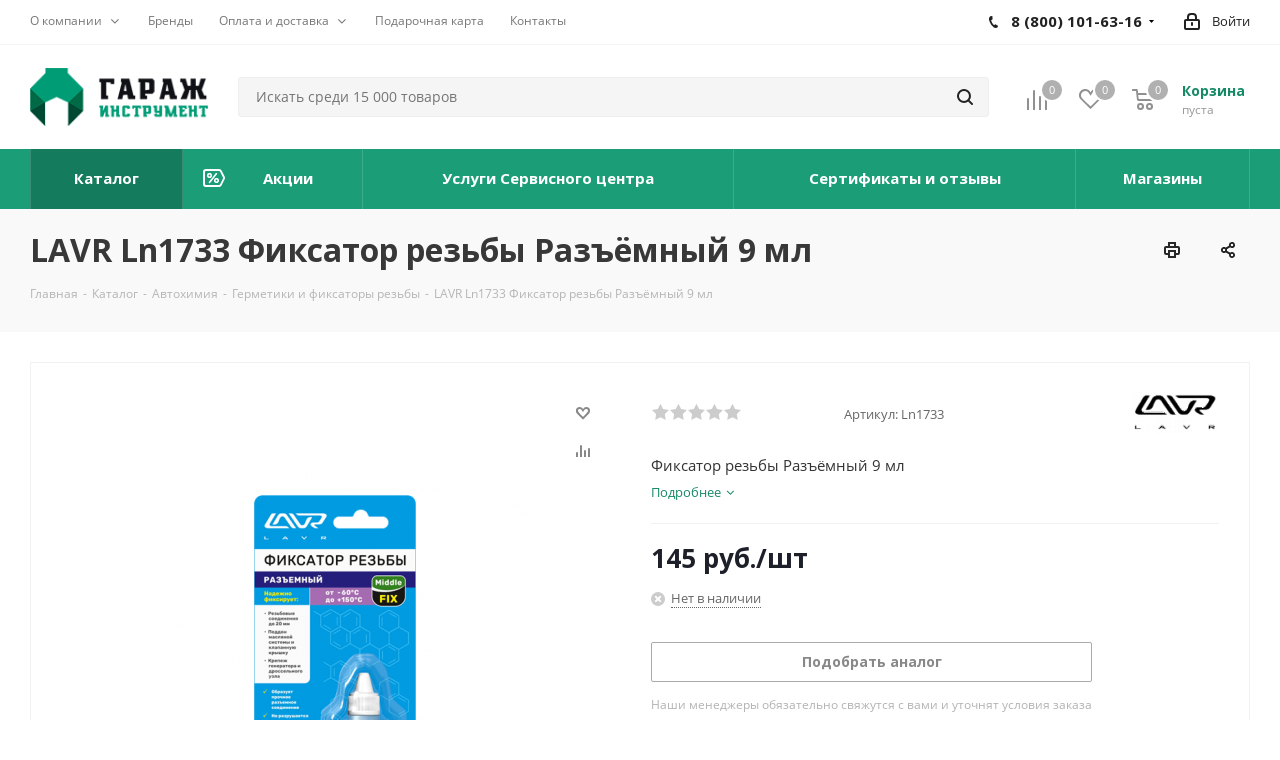

--- FILE ---
content_type: text/html; charset=UTF-8
request_url: https://garage-instrument.pro/catalog/avtokhimiya/germetiki_i_fiksatory_rezby/10570/
body_size: 57843
content:
<!DOCTYPE html>
<html xmlns="http://www.w3.org/1999/xhtml" xml:lang="ru" lang="ru" >
<head><link rel="canonical" href="https://garage-instrument.pro/catalog/avtokhimiya/germetiki_i_fiksatory_rezby/10570/" />
    <link rel="preload" href="/bitrix/templates/aspro_next/vendor/fonts/font-awesome/fonts/fontawesome-webfont.woff2?v=4.7.0" as="font" crossorigin="anonymous">
    <link rel="preload" href="/bitrix/js/ui/fonts/opensans/opensans-regular.woff" as="font" crossorigin="anonymous">

	<title>LAVR Ln1733 Фиксатор резьбы Разъёмный 9 мл | Гараж Инструмент</title>
	<meta name="viewport" content="initial-scale=1.0, width=device-width" />
	<meta name="HandheldFriendly" content="true" />
	<meta name="yes" content="yes" />
	<meta name="apple-mobile-web-app-status-bar-style" content="black" />
	<meta name="SKYPE_TOOLBAR" content="SKYPE_TOOLBAR_PARSER_COMPATIBLE" />
	<meta http-equiv="Content-Type" content="text/html; charset=UTF-8" />
<meta name="keywords" content="купить lavr ln1733 фиксатор резьбы разъёмный 9 мл, цена lavr ln1733 фиксатор резьбы разъёмный 9 мл, описание lavr ln1733 фиксатор резьбы разъёмный 9 мл, для lavr ln1733 фиксатор резьбы разъёмный 9 мл, акция lavr ln1733 фиксатор резьбы разъёмный 9 мл, из наличия lavr ln1733 фиксатор резьбы разъёмный 9 мл, в Челябинске lavr ln1733 фиксатор резьбы разъёмный 9 мл, lavr ln1733 фиксатор резьбы разъёмный 9 мл Челябинск, " />
<meta name="description" content="Купить lavr ln1733 фиксатор резьбы разъёмный 9 мл. Доставка. Скидки. Акции. Цена от" />

<script data-skip-moving="true">(function(w, d, n) {var cl = "bx-core";var ht = d.documentElement;var htc = ht ? ht.className : undefined;if (htc === undefined || htc.indexOf(cl) !== -1){return;}var ua = n.userAgent;if (/(iPad;)|(iPhone;)/i.test(ua)){cl += " bx-ios";}else if (/Android/i.test(ua)){cl += " bx-android";}cl += (/(ipad|iphone|android|mobile|touch)/i.test(ua) ? " bx-touch" : " bx-no-touch");cl += w.devicePixelRatio && w.devicePixelRatio >= 2? " bx-retina": " bx-no-retina";var ieVersion = -1;if (/AppleWebKit/.test(ua)){cl += " bx-chrome";}else if ((ieVersion = getIeVersion()) > 0){cl += " bx-ie bx-ie" + ieVersion;if (ieVersion > 7 && ieVersion < 10 && !isDoctype()){cl += " bx-quirks";}}else if (/Opera/.test(ua)){cl += " bx-opera";}else if (/Gecko/.test(ua)){cl += " bx-firefox";}if (/Macintosh/i.test(ua)){cl += " bx-mac";}ht.className = htc ? htc + " " + cl : cl;function isDoctype(){if (d.compatMode){return d.compatMode == "CSS1Compat";}return d.documentElement && d.documentElement.clientHeight;}function getIeVersion(){if (/Opera/i.test(ua) || /Webkit/i.test(ua) || /Firefox/i.test(ua) || /Chrome/i.test(ua)){return -1;}var rv = -1;if (!!(w.MSStream) && !(w.ActiveXObject) && ("ActiveXObject" in w)){rv = 11;}else if (!!d.documentMode && d.documentMode >= 10){rv = 10;}else if (!!d.documentMode && d.documentMode >= 9){rv = 9;}else if (d.attachEvent && !/Opera/.test(ua)){rv = 8;}if (rv == -1 || rv == 8){var re;if (n.appName == "Microsoft Internet Explorer"){re = new RegExp("MSIE ([0-9]+[\.0-9]*)");if (re.exec(ua) != null){rv = parseFloat(RegExp.$1);}}else if (n.appName == "Netscape"){rv = 11;re = new RegExp("Trident/.*rv:([0-9]+[\.0-9]*)");if (re.exec(ua) != null){rv = parseFloat(RegExp.$1);}}}return rv;}})(window, document, navigator);</script>


<link href="https://fonts.googleapis.com/css?family=Open+Sans:300italic,400italic,600italic,700italic,800italic,400,300,500,600,700,800&subset=latin,cyrillic-ext"  rel="stylesheet" />
<link href="/bitrix/js/ui/fonts/opensans/ui.font.opensans.min.css?16240167892409"  rel="stylesheet" />
<link href="/bitrix/js/main/popup/dist/main.popup.bundle.min.css?162401674823420"  rel="stylesheet" />
<link href="/bitrix/css/arturgolubev.chatpanel/style.css?166695483210881"  rel="stylesheet" />
<link href="/bitrix/cache/css/s1/aspro_next/page_a0901017c98812d410115d94f502f890/page_a0901017c98812d410115d94f502f890_v1.css?173985294310633"  rel="stylesheet" />
<link href="/bitrix/cache/css/s1/aspro_next/default_b067211100ec3599d0ce1531ae018038/default_b067211100ec3599d0ce1531ae018038_v1.css?173985294357148"  rel="stylesheet" />
<link href="/bitrix/panel/main/popup.min.css?162614779821121"  rel="stylesheet" />
<link href="/bitrix/cache/css/s1/aspro_next/template_f81f98689b950488f8c0961a1cdd83b8/template_f81f98689b950488f8c0961a1cdd83b8_v1.css?17398529421220327"  data-template-style="true" rel="stylesheet" />







<script data-skip-moving='true'>window['asproRecaptcha'] = {params: {'recaptchaColor':'','recaptchaLogoShow':'','recaptchaSize':'','recaptchaBadge':'','recaptchaLang':'ru'},key: '6LfSWKAcAAAAAKQFC2exYj7fOUmMQJvbVbfwPCvk',ver: '3'};</script>
<script data-skip-moving='true'>!function(c,t,n,p){function s(e){var a=t.getElementById(e);if(a&&!(a.className.indexOf("g-recaptcha")<0)&&c.grecaptcha)if("3"==c[p].ver)a.innerHTML='<textarea class="g-recaptcha-response" style="display:none;resize:0;" name="g-recaptcha-response"></textarea>',grecaptcha.ready(function(){grecaptcha.execute(c[p].key,{action:"maxscore"}).then(function(e){a.innerHTML='<textarea class="g-recaptcha-response" style="display:none;resize:0;" name="g-recaptcha-response">'+e+"</textarea>"})});else{if(a.children.length)return;var r=grecaptcha.render(e,{sitekey:c[p].key+"",theme:c[p].params.recaptchaColor+"",size:c[p].params.recaptchaSize+"",callback:"onCaptchaVerify"+c[p].params.recaptchaSize,badge:c[p].params.recaptchaBadge});$(a).attr("data-widgetid",r)}}c.onLoadRenderRecaptcha=function(){var e=[];for(var a in c[n].args)if(c[n].args.hasOwnProperty(a)){var r=c[n].args[a][0];-1==e.indexOf(r)&&(e.push(r),s(r))}c[n]=function(e){s(e)}},c[n]=c[n]||function(){var e,a,r;c[n].args=c[n].args||[],c[n].args.push(arguments),a="recaptchaApiLoader",(e=t).getElementById(a)||((r=e.createElement("script")).id=a,r.src="//www.google.com/recaptcha/api.js?hl="+c[p].params.recaptchaLang+"&onload=onLoadRenderRecaptcha&render="+("3"==c[p].ver?c[p].key:"explicit"),e.head.appendChild(r))}}(window,document,"renderRecaptchaById","asproRecaptcha");</script>
<script data-skip-moving='true'>!function(){function d(a){for(var e=a;e;)if("form"===(e=e.parentNode).nodeName.toLowerCase())return e;return null}function i(a){var e=[],t=null,n=!1;void 0!==a&&(n=null!==a),t=n?a.getElementsByTagName("input"):document.getElementsByName("captcha_word");for(var r=0;r<t.length;r++)"captcha_word"===t[r].name&&e.push(t[r]);return e}function l(a){for(var e=[],t=a.getElementsByTagName("img"),n=0;n<t.length;n++)!/\/bitrix\/tools\/captcha.php\?(captcha_code|captcha_sid)=[^>]*?/i.test(t[n].src)&&"captcha"!==t[n].id||e.push(t[n]);return e}function h(a){var e="recaptcha-dynamic-"+(new Date).getTime();if(null!==document.getElementById(e)){for(var t=null;t=Math.floor(65535*Math.random()),null!==document.getElementById(e+t););e+=t}var n=document.createElement("div");n.id=e,n.className="g-recaptcha",n.attributes["data-sitekey"]=window.asproRecaptcha.key,a.parentNode&&(a.parentNode.className+=" recaptcha_text",a.parentNode.replaceChild(n,a)),"3"==window.asproRecaptcha.ver&&(a.closest(".captcha-row").style.display="none"),renderRecaptchaById(e)}function a(){for(var a,e,t,n,r=function(){var a=i(null);if(0===a.length)return[];for(var e=[],t=0;t<a.length;t++){var n=d(a[t]);null!==n&&e.push(n)}return e}(),c=0;c<r.length;c++){var o=r[c],p=i(o);if(0!==p.length){var s=l(o);if(0!==s.length){for(a=0;a<p.length;a++)h(p[a]);for(a=0;a<s.length;a++)t=s[a],n="[data-uri]",t.attributes.src=n,t.style.display="none","src"in t&&(t.parentNode&&-1===t.parentNode.className.indexOf("recaptcha_tmp_img")&&(t.parentNode.className+=" recaptcha_tmp_img"),t.src=n);e=o,"function"==typeof $&&$(e).find(".captcha-row label > span").length&&$(e).find(".captcha-row label > span").html(BX.message("RECAPTCHA_TEXT")+' <span class="star">*</span>')}}}}document.addEventListener?document.addEventListener("DOMNodeInserted",function(){try{return(function(){if("undefined"!=typeof renderRecaptchaById)for(var a=document.getElementsByClassName("g-recaptcha"),e=0;e<a.length;e++){var t=a[e];if(0===t.innerHTML.length){var n=t.id;if("string"==typeof n&&0!==n.length){if("3"==window.asproRecaptcha.ver)t.closest(".captcha-row").style.display="none";else if("function"==typeof $){var r=$(t).closest(".captcha-row");r.length&&(r.addClass(window.asproRecaptcha.params.recaptchaSize+" logo_captcha_"+window.asproRecaptcha.params.recaptchaLogoShow+" "+window.asproRecaptcha.params.recaptchaBadge),r.find(".captcha_image").addClass("recaptcha_tmp_img"),r.find(".captcha_input").addClass("recaptcha_text"),"invisible"!==window.asproRecaptcha.params.recaptchaSize&&(r.find("input.recaptcha").length||$('<input type="text" class="recaptcha" value="" />').appendTo(r)))}renderRecaptchaById(n)}}}}(),window.renderRecaptchaById&&window.asproRecaptcha&&window.asproRecaptcha.key)?(a(),!0):(console.error("Bad captcha keys or module error"),!0)}catch(a){return console.error(a),!0}},!1):console.warn("Your browser does not support dynamic ReCaptcha replacement")}();</script>
<link rel="shortcut icon" href="/favicon.svg" type="image/svg+xml" />
<link rel="apple-touch-icon" sizes="180x180" href="/upload/CNext/ba8/c43b7vs55pmf4imzcbbgl3gniddnw590/57_min.png" />
<meta property="og:description" content="Фиксатор резьбы Разъёмный 9 мл" />
<meta property="og:image" content="https://garage-instrument.pro/upload/iblock/91c/lkbrncmomz25e40oek5g1l6t69yd3a0u/lavr_ln1733_fiksator_rezby_razyemnyy_9_ml.jpg" />
<link rel="image_src" href="https://garage-instrument.pro/upload/iblock/91c/lkbrncmomz25e40oek5g1l6t69yd3a0u/lavr_ln1733_fiksator_rezby_razyemnyy_9_ml.jpg"  />
<meta property="og:title" content="LAVR Ln1733 Фиксатор резьбы Разъёмный 9 мл | Гараж Инструмент" />
<meta property="og:type" content="website" />
<meta property="og:url" content="https://garage-instrument.pro/catalog/avtokhimiya/germetiki_i_fiksatory_rezby/10570/" />



		<meta name="yandex-verification" content="6ada9f24bb7df546" />
</head>
<body class="site_s1 fill_bg_n " id="main">
	<div id="panel"></div>
		
	
				<!--'start_frame_cache_basketitems-component-block'-->												<div id="ajax_basket"></div>
					<!--'end_frame_cache_basketitems-component-block'-->				
		
					
	<div class="wrapper1  catalog_page basket_normal basket_fill_COLOR side_LEFT catalog_icons_Y banner_auto  mheader-v1 header-v11 regions_N fill_N footer-v2 front-vindex1 mfixed_Y mfixed_view_scroll_top title-v3 with_phones ce_cmp with_lazy store_LIST_AMOUNT">
		
		<div class="header_wrap visible-lg visible-md title-v3">
			<header id="header">
				<div class="top-block top-block-v1">
	<div class="maxwidth-theme">
		<div class="row">
			<div class="col-md-6">
					<ul class="menu topest">
					<li class="has-subcut" >
				<a href="/company/"><span>О компании</span></a>
								<ul class="subcat-dropmenu">
												<li class="" >
							<a href="/company/rekvizity-kompanii.php"><span>Реквизиты компании</span></a>
						</li>
												<li class="" >
							<a href="/company/licenses/"><span>Сертификаты дилера</span></a>
						</li>
												<li class="" >
							<a href="/company/news/"><span>Новости</span></a>
						</li>
												<li class="" >
							<a href="/company/vacancy/"><span>Вакансии</span></a>
						</li>
												<li class="" >
							<a href="/include/licenses_detail.php"><span>Политика конфиденциальности</span></a>
						</li>
											</ul>

							</li>
					<li class="" >
				<a href="/info/brands/"><span>Бренды</span></a>
							</li>
					<li class="has-subcut" >
				<a href="/help/"><span>Оплата и доставка</span></a>
								<ul class="subcat-dropmenu">
												<li class="" >
							<a href="/help/payment/"><span>Условия оплаты</span></a>
						</li>
												<li class="" >
							<a href="/help/delivery/"><span>Условия доставки</span></a>
						</li>
												<li class="" >
							<a href="/help/warranty/"><span>Гарантия на товар</span></a>
						</li>
											</ul>

							</li>
					<li class="" >
				<a href="/services/podarochnaya-karta-garazh-instrument/"><span>Подарочная карта</span></a>
							</li>
					<li class="" >
				<a href="/contacts/"><span>Контакты</span></a>
							</li>
				<li class="more hidden">
			<span>...</span>
			<ul class="dropdown"></ul>
		</li>
	</ul>
			</div>
			<div class="top-block-item pull-right show-fixed top-ctrl">
				<div class="personal_wrap">
					<div class="personal top login twosmallfont">
						
		<!--'start_frame_cache_header-auth-block1'-->			<!-- noindex --><a rel="nofollow" title="Мой кабинет" class="personal-link dark-color animate-load" data-event="jqm" data-param-type="auth" data-param-backurl="/catalog/avtokhimiya/germetiki_i_fiksatory_rezby/10570/index.php" data-name="auth" href="/personal/"><i class="svg inline  svg-inline-cabinet" aria-hidden="true" title="Мой кабинет"><svg xmlns="http://www.w3.org/2000/svg" width="16" height="17" viewBox="0 0 16 17">
  <defs>
    <style>
      .loccls-1 {
        fill: #222;
        fill-rule: evenodd;
      }
    </style>
  </defs>
  <path class="loccls-1" d="M14,17H2a2,2,0,0,1-2-2V8A2,2,0,0,1,2,6H3V4A4,4,0,0,1,7,0H9a4,4,0,0,1,4,4V6h1a2,2,0,0,1,2,2v7A2,2,0,0,1,14,17ZM11,4A2,2,0,0,0,9,2H7A2,2,0,0,0,5,4V6h6V4Zm3,4H2v7H14V8ZM8,9a1,1,0,0,1,1,1v2a1,1,0,0,1-2,0V10A1,1,0,0,1,8,9Z"/>
</svg>
</i><span class="wrap"><span class="name">Войти</span></span></a><!-- /noindex -->		<!--'end_frame_cache_header-auth-block1'-->
						</div>
				</div>
			</div>
							<div class="top-block-item pull-right">
					<div class="phone-block">
													<div class="inline-block asd">
																			<div class="phone with_dropdown">
				<i class="svg svg-phone"></i>
				<a rel="nofollow" href="tel:88001016316">8 (800) 101-63-16</a>
									<div class="dropdown scrollbar">
						<div class="wrap">
																							<div class="more_phone">
								    <a class="no-decript" rel="nofollow" href="tel:+73517298636">+7 (351) 729-86-36</a>
								</div>
													</div>
					</div>
							</div>
														</div>
																	</div>
				</div>
					</div>
	</div>
</div>
<div class="header-v3 header-wrapper">
	<div class="logo_and_menu-row">
		<div class="logo-row">
			<div class="maxwidth-theme">
				<div class="row">
					<div class="logo-block col-md-2 col-sm-3">
						<div class="logo">
							<a href="/"><img src="/upload/CNext/836/jawah12obec6jh4j6mc7wrjf62j0bk55/logo.png" alt="Гараж Инструмент" title="Гараж Инструмент" data-src="" /></a>						</div>
					</div>
										<div class="pull-left search_wrap wide_search asd">
						<div class="search-block inner-table-block">
											<div class="search-wrapper">
				<div id="title-search_fixed">
					<form action="/catalog/" class="search">
						<div class="search-input-div">
							<input class="search-input" id="title-search-input_fixed" type="text" name="q" value="" placeholder="Искать среди 15 000 товаров" size="20" maxlength="50" autocomplete="off" />
						</div>
						<div class="search-button-div">
							<button class="btn btn-search" type="submit" name="s" value="Найти"><i class="svg svg-search svg-black"></i></button>
							<span class="close-block inline-search-hide"><span class="svg svg-close close-icons"></span></span>
						</div>
					</form>
				</div>
			</div>
							</div>
					</div>
										<div class="pull-right block-link">
													<!--'start_frame_cache_header-basket-with-compare-block1'-->															<div class="wrap_icon inner-table-block baskets big-padding">
										<!--noindex-->
			<a class="basket-link compare  with_price big " href="/catalog/compare.php" title="Список сравниваемых элементов">
		<span class="js-basket-block"><i class="svg inline  svg-inline-compare big" aria-hidden="true" ><svg xmlns="http://www.w3.org/2000/svg" width="21" height="21" viewBox="0 0 21 21">
  <defs>
    <style>
      .comcls-1 {
        fill: #222;
        fill-rule: evenodd;
      }
    </style>
  </defs>
  <path class="comcls-1" d="M20,4h0a1,1,0,0,1,1,1V21H19V5A1,1,0,0,1,20,4ZM14,7h0a1,1,0,0,1,1,1V21H13V8A1,1,0,0,1,14,7ZM8,1A1,1,0,0,1,9,2V21H7V2A1,1,0,0,1,8,1ZM2,9H2a1,1,0,0,1,1,1V21H1V10A1,1,0,0,1,2,9ZM0,0H1V1H0V0ZM0,0H1V1H0V0Z"/>
</svg>
</i><span class="title dark_link">Сравнение</span><span class="count">0</span></span>
	</a>
	<!--/noindex-->											</div>
																		<!-- noindex -->
											<div class="wrap_icon inner-table-block baskets big-padding">
											<a rel="nofollow" class="basket-link delay with_price big " href="/basket/#delayed" title="Список отложенных товаров пуст">
							<span class="js-basket-block">
								<i class="svg inline  svg-inline-wish big" aria-hidden="true" ><svg xmlns="http://www.w3.org/2000/svg" width="22.969" height="21" viewBox="0 0 22.969 21">
  <defs>
    <style>
      .whcls-1 {
        fill: #222;
        fill-rule: evenodd;
      }
    </style>
  </defs>
  <path class="whcls-1" d="M21.028,10.68L11.721,20H11.339L2.081,10.79A6.19,6.19,0,0,1,6.178,0a6.118,6.118,0,0,1,5.383,3.259A6.081,6.081,0,0,1,23.032,6.147,6.142,6.142,0,0,1,21.028,10.68ZM19.861,9.172h0l-8.176,8.163H11.369L3.278,9.29l0.01-.009A4.276,4.276,0,0,1,6.277,1.986,4.2,4.2,0,0,1,9.632,3.676l0.012-.01,0.064,0.1c0.077,0.107.142,0.22,0.208,0.334l1.692,2.716,1.479-2.462a4.23,4.23,0,0,1,.39-0.65l0.036-.06L13.52,3.653a4.173,4.173,0,0,1,3.326-1.672A4.243,4.243,0,0,1,19.861,9.172ZM22,20h1v1H22V20Zm0,0h1v1H22V20Z" transform="translate(-0.031)"/>
</svg>
</i>								<span class="title dark_link">Отложенные</span>
								<span class="count">0</span>
							</span>
						</a>
											</div>
																<div class="wrap_icon inner-table-block baskets big-padding">
											<a rel="nofollow" class="basket-link basket has_prices with_price big " href="/basket/" title="Корзина пуста">
							<span class="js-basket-block">
								<i class="svg inline  svg-inline-basket big" aria-hidden="true" ><svg xmlns="http://www.w3.org/2000/svg" width="22" height="21" viewBox="0 0 22 21">
  <defs>
    <style>
      .ba_bb_cls-1 {
        fill: #222;
        fill-rule: evenodd;
      }
    </style>
  </defs>
  <path data-name="Ellipse 2 copy 6" class="ba_bb_cls-1" d="M1507,122l-0.99,1.009L1492,123l-1-1-1-9h-3a0.88,0.88,0,0,1-1-1,1.059,1.059,0,0,1,1.22-1h2.45c0.31,0,.63.006,0.63,0.006a1.272,1.272,0,0,1,1.4.917l0.41,3.077H1507l1,1v1ZM1492.24,117l0.43,3.995h12.69l0.82-4Zm2.27,7.989a3.5,3.5,0,1,1-3.5,3.5A3.495,3.495,0,0,1,1494.51,124.993Zm8.99,0a3.5,3.5,0,1,1-3.49,3.5A3.5,3.5,0,0,1,1503.5,124.993Zm-9,2.006a1.5,1.5,0,1,1-1.5,1.5A1.5,1.5,0,0,1,1494.5,127Zm9,0a1.5,1.5,0,1,1-1.5,1.5A1.5,1.5,0,0,1,1503.5,127Z" transform="translate(-1486 -111)"/>
</svg>
</i>																	<span class="wrap">
																<span class="title dark_link">Корзина<span class="count">0</span></span>
																	<span class="prices">пуста</span>
									</span>
																<span class="count">0</span>
							</span>
						</a>
											</div>
										<!-- /noindex -->
							<!--'end_frame_cache_header-basket-with-compare-block1'-->								</div>
				</div>
			</div>
		</div>	</div>
	<div class="menu-row middle-block bgcolored">
		<div class="maxwidth-theme">
			<div class="row">
				<div class="col-md-12">
					<div class="menu-only">
						<nav class="mega-menu sliced">
								<div class="table-menu">
		<table>
			<tr>
														<td class="menu-item unvisible     active">
						<div class="wrap">
							<a class="" href="/catalog/">
								<div>
																		Каталог									<div class="line-wrapper"><span class="line"></span></div>
								</div>
							</a>
													</div>
					</td>
														<td class="menu-item unvisible   icon sale_icon  ">
						<div class="wrap">
							<a class="" href="/sale/">
								<div>
																			<i class="svg inline  svg-inline-sale" aria-hidden="true" ><svg id="sale.svg" xmlns="http://www.w3.org/2000/svg" width="22" height="18" viewBox="0 0 22 18">
  <defs>
    <style>
      .cls-1 {
        fill: #fff;
        fill-rule: evenodd;
      }
    </style>
  </defs>
  <path id="Shape" class="cls-1" d="M21.762,7.877a2.765,2.765,0,0,1,0,2.185l-2.935,5.905A2.99,2.99,0,0,1,16,18H3a3,3,0,0,1-3-3V3A3,3,0,0,1,3,0H16a2.989,2.989,0,0,1,2.654,1.63v0L18.676,1.67c0.034,0.068.072,0.132,0.1,0.2Zm-1.946,1.94-2.728,5.463a0.737,0.737,0,0,1-.211.267,0.982,0.982,0,0,1-.815.453H3a1,1,0,0,1-1-1V3A1,1,0,0,1,3,2H16.063a0.982,0.982,0,0,1,.772.389,0.645,0.645,0,0,1,.253.283l2.728,5.463A2.119,2.119,0,0,1,19.816,9.817ZM5.891,12.907l6.7-8.568a0.816,0.816,0,1,1,1.413.816L7.3,13.723A0.816,0.816,0,1,1,5.891,12.907ZM6.5,4A2.5,2.5,0,1,1,4,6.5,2.5,2.5,0,0,1,6.5,4Zm0,1.563a0.937,0.937,0,1,1-.937.937A0.937,0.937,0,0,1,6.5,5.562ZM13.5,9A2.5,2.5,0,1,1,11,11.5,2.5,2.5,0,0,1,13.5,9Zm0,1.563a0.938,0.938,0,1,1-.937.937A0.938,0.938,0,0,1,13.5,10.562Z"/>
</svg>
</i>																		Акции									<div class="line-wrapper"><span class="line"></span></div>
								</div>
							</a>
													</div>
					</td>
														<td class="menu-item unvisible     ">
						<div class="wrap">
							<a class="" href="/services/">
								<div>
																		Услуги Сервисного центра									<div class="line-wrapper"><span class="line"></span></div>
								</div>
							</a>
													</div>
					</td>
														<td class="menu-item unvisible     ">
						<div class="wrap">
							<a class="" href="/company/licenses/">
								<div>
																		Сертификаты и отзывы									<div class="line-wrapper"><span class="line"></span></div>
								</div>
							</a>
													</div>
					</td>
														<td class="menu-item unvisible     ">
						<div class="wrap">
							<a class="" href="/contacts/">
								<div>
																		Магазины									<div class="line-wrapper"><span class="line"></span></div>
								</div>
							</a>
													</div>
					</td>
				
				<td class="menu-item dropdown js-dropdown nosave unvisible">
					<div class="wrap">
						<a class="dropdown-toggle more-items" href="#">
							<span>Ещё</span>
						</a>
						<span class="tail"></span>
						<ul class="dropdown-menu"></ul>
					</div>
				</td>

			</tr>
		</table>
	</div>
						</nav>
					</div>
				</div>
			</div>
		</div>
	</div>
	<div class="line-row visible-xs"></div>
</div>			</header>
		</div>
		
					<div id="headerfixed">
				<div class="maxwidth-theme">
	<div class="logo-row v2 row margin0 menu-row">
		<div class="inner-table-block nopadding logo-block">
			<div class="logo">
				<a href="/"><img src="/upload/CNext/450/logo.png" alt="Гараж Инструмент" title="Гараж Инструмент" data-src="" /></a>			</div>
		</div>
		<div class="inner-table-block menu-block">
			<div class="navs table-menu js-nav">
								<nav class="mega-menu sliced">
					<!-- noindex -->
								<div class="table-menu ">
		<table>
			<tr>
									
										<td class="menu-item unvisible  catalog wide_menu  active">
						<div class="wrap">
							<a class="" href="/catalog/">
								<div>
																		Каталог									<div class="line-wrapper"><span class="line"></span></div>
								</div>
							</a>
													</div>
					</td>
									
										<td class="menu-item unvisible    ">
						<div class="wrap">
							<a class="" href="/sale/">
								<div>
																		Акции									<div class="line-wrapper"><span class="line"></span></div>
								</div>
							</a>
													</div>
					</td>
									
										<td class="menu-item unvisible    ">
						<div class="wrap">
							<a class="" href="/services/">
								<div>
																		Услуги									<div class="line-wrapper"><span class="line"></span></div>
								</div>
							</a>
													</div>
					</td>
									
										<td class="menu-item unvisible    ">
						<div class="wrap">
							<a class="" href="/help/">
								<div>
																		Как купить									<div class="line-wrapper"><span class="line"></span></div>
								</div>
							</a>
													</div>
					</td>
									
										<td class="menu-item unvisible    ">
						<div class="wrap">
							<a class="" href="/info/brands/">
								<div>
																		Производители									<div class="line-wrapper"><span class="line"></span></div>
								</div>
							</a>
													</div>
					</td>
									
										<td class="menu-item unvisible    ">
						<div class="wrap">
							<a class="" href="/contacts/stores/">
								<div>
																		Магазины									<div class="line-wrapper"><span class="line"></span></div>
								</div>
							</a>
													</div>
					</td>
									
										<td class="menu-item unvisible    ">
						<div class="wrap">
							<a class="" href="/company/">
								<div>
																		О компании									<div class="line-wrapper"><span class="line"></span></div>
								</div>
							</a>
													</div>
					</td>
									
										<td class="menu-item unvisible    ">
						<div class="wrap">
							<a class="" href="/contacts/">
								<div>
																		Контакты									<div class="line-wrapper"><span class="line"></span></div>
								</div>
							</a>
													</div>
					</td>
				
				<td class="menu-item dropdown js-dropdown nosave unvisible">
					<div class="wrap">
						<a class="dropdown-toggle more-items" href="#">
							<span>Ещё</span>
						</a>
						<span class="tail"></span>
						<ul class="dropdown-menu"></ul>
					</div>
				</td>

			</tr>
		</table>
	</div>
					<!-- /noindex -->
				</nav>
											</div>
		</div>
		<div class="inner-table-block nopadding small-block">
			<div class="wrap_icon wrap_cabinet">
				
		<!--'start_frame_cache_header-auth-block2'-->			<!-- noindex --><a rel="nofollow" title="Мой кабинет" class="personal-link dark-color animate-load" data-event="jqm" data-param-type="auth" data-param-backurl="/catalog/avtokhimiya/germetiki_i_fiksatory_rezby/10570/index.php" data-name="auth" href="/personal/"><i class="svg inline big svg-inline-cabinet" aria-hidden="true" title="Мой кабинет"><svg xmlns="http://www.w3.org/2000/svg" width="21" height="21" viewBox="0 0 21 21">
  <defs>
    <style>
      .loccls-1 {
        fill: #222;
        fill-rule: evenodd;
      }
    </style>
  </defs>
  <path data-name="Rounded Rectangle 110" class="loccls-1" d="M1433,132h-15a3,3,0,0,1-3-3v-7a3,3,0,0,1,3-3h1v-2a6,6,0,0,1,6-6h1a6,6,0,0,1,6,6v2h1a3,3,0,0,1,3,3v7A3,3,0,0,1,1433,132Zm-3-15a4,4,0,0,0-4-4h-1a4,4,0,0,0-4,4v2h9v-2Zm4,5a1,1,0,0,0-1-1h-15a1,1,0,0,0-1,1v7a1,1,0,0,0,1,1h15a1,1,0,0,0,1-1v-7Zm-8,3.9v1.6a0.5,0.5,0,1,1-1,0v-1.6A1.5,1.5,0,1,1,1426,125.9Z" transform="translate(-1415 -111)"/>
</svg>
</i></a><!-- /noindex -->		<!--'end_frame_cache_header-auth-block2'-->
				</div>
		</div>
									<!--'start_frame_cache_header-basket-with-compare-block2'-->														<!--noindex-->
			<a class="basket-link compare  inner-table-block nopadding big " href="/catalog/compare.php" title="Список сравниваемых элементов">
		<span class="js-basket-block"><i class="svg inline  svg-inline-compare big" aria-hidden="true" ><svg xmlns="http://www.w3.org/2000/svg" width="21" height="21" viewBox="0 0 21 21">
  <defs>
    <style>
      .comcls-1 {
        fill: #222;
        fill-rule: evenodd;
      }
    </style>
  </defs>
  <path class="comcls-1" d="M20,4h0a1,1,0,0,1,1,1V21H19V5A1,1,0,0,1,20,4ZM14,7h0a1,1,0,0,1,1,1V21H13V8A1,1,0,0,1,14,7ZM8,1A1,1,0,0,1,9,2V21H7V2A1,1,0,0,1,8,1ZM2,9H2a1,1,0,0,1,1,1V21H1V10A1,1,0,0,1,2,9ZM0,0H1V1H0V0ZM0,0H1V1H0V0Z"/>
</svg>
</i><span class="title dark_link">Сравнение</span><span class="count">0</span></span>
	</a>
	<!--/noindex-->																		<!-- noindex -->
											<a rel="nofollow" class="basket-link delay inner-table-block nopadding big " href="/basket/#delayed" title="Список отложенных товаров пуст">
							<span class="js-basket-block">
								<i class="svg inline  svg-inline-wish big" aria-hidden="true" ><svg xmlns="http://www.w3.org/2000/svg" width="22.969" height="21" viewBox="0 0 22.969 21">
  <defs>
    <style>
      .whcls-1 {
        fill: #222;
        fill-rule: evenodd;
      }
    </style>
  </defs>
  <path class="whcls-1" d="M21.028,10.68L11.721,20H11.339L2.081,10.79A6.19,6.19,0,0,1,6.178,0a6.118,6.118,0,0,1,5.383,3.259A6.081,6.081,0,0,1,23.032,6.147,6.142,6.142,0,0,1,21.028,10.68ZM19.861,9.172h0l-8.176,8.163H11.369L3.278,9.29l0.01-.009A4.276,4.276,0,0,1,6.277,1.986,4.2,4.2,0,0,1,9.632,3.676l0.012-.01,0.064,0.1c0.077,0.107.142,0.22,0.208,0.334l1.692,2.716,1.479-2.462a4.23,4.23,0,0,1,.39-0.65l0.036-.06L13.52,3.653a4.173,4.173,0,0,1,3.326-1.672A4.243,4.243,0,0,1,19.861,9.172ZM22,20h1v1H22V20Zm0,0h1v1H22V20Z" transform="translate(-0.031)"/>
</svg>
</i>								<span class="title dark_link">Отложенные</span>
								<span class="count">0</span>
							</span>
						</a>
																<a rel="nofollow" class="basket-link basket  inner-table-block nopadding big " href="/basket/" title="Корзина пуста">
							<span class="js-basket-block">
								<i class="svg inline  svg-inline-basket big" aria-hidden="true" ><svg xmlns="http://www.w3.org/2000/svg" width="22" height="21" viewBox="0 0 22 21">
  <defs>
    <style>
      .ba_bb_cls-1 {
        fill: #222;
        fill-rule: evenodd;
      }
    </style>
  </defs>
  <path data-name="Ellipse 2 copy 6" class="ba_bb_cls-1" d="M1507,122l-0.99,1.009L1492,123l-1-1-1-9h-3a0.88,0.88,0,0,1-1-1,1.059,1.059,0,0,1,1.22-1h2.45c0.31,0,.63.006,0.63,0.006a1.272,1.272,0,0,1,1.4.917l0.41,3.077H1507l1,1v1ZM1492.24,117l0.43,3.995h12.69l0.82-4Zm2.27,7.989a3.5,3.5,0,1,1-3.5,3.5A3.495,3.495,0,0,1,1494.51,124.993Zm8.99,0a3.5,3.5,0,1,1-3.49,3.5A3.5,3.5,0,0,1,1503.5,124.993Zm-9,2.006a1.5,1.5,0,1,1-1.5,1.5A1.5,1.5,0,0,1,1494.5,127Zm9,0a1.5,1.5,0,1,1-1.5,1.5A1.5,1.5,0,0,1,1503.5,127Z" transform="translate(-1486 -111)"/>
</svg>
</i>																<span class="title dark_link">Корзина<span class="count">0</span></span>
																<span class="count">0</span>
							</span>
						</a>
										<!-- /noindex -->
							<!--'end_frame_cache_header-basket-with-compare-block2'-->					<div class="inner-table-block small-block nopadding inline-search-show" data-type_search="fixed">
			<div class="search-block top-btn"><i class="svg svg-search lg"></i></div>
		</div>
	</div>
</div>			</div>
		
		<div id="mobileheader" class="visible-xs visible-sm">
			<div class="mobileheader-v1">
	<div class="burger pull-left">
		<i class="svg inline  svg-inline-burger dark" aria-hidden="true" ><svg xmlns="http://www.w3.org/2000/svg" width="18" height="16" viewBox="0 0 18 16">
  <defs>
    <style>
      .bu_bw_cls-1 {
        fill: #222;
        fill-rule: evenodd;
      }
    </style>
  </defs>
  <path data-name="Rounded Rectangle 81 copy 2" class="bu_bw_cls-1" d="M330,114h16a1,1,0,0,1,1,1h0a1,1,0,0,1-1,1H330a1,1,0,0,1-1-1h0A1,1,0,0,1,330,114Zm0,7h16a1,1,0,0,1,1,1h0a1,1,0,0,1-1,1H330a1,1,0,0,1-1-1h0A1,1,0,0,1,330,121Zm0,7h16a1,1,0,0,1,1,1h0a1,1,0,0,1-1,1H330a1,1,0,0,1-1-1h0A1,1,0,0,1,330,128Z" transform="translate(-329 -114)"/>
</svg>
</i>		<i class="svg inline  svg-inline-close dark" aria-hidden="true" ><svg xmlns="http://www.w3.org/2000/svg" width="16" height="16" viewBox="0 0 16 16">
  <defs>
    <style>
      .cccls-1 {
        fill: #222;
        fill-rule: evenodd;
      }
    </style>
  </defs>
  <path data-name="Rounded Rectangle 114 copy 3" class="cccls-1" d="M334.411,138l6.3,6.3a1,1,0,0,1,0,1.414,0.992,0.992,0,0,1-1.408,0l-6.3-6.306-6.3,6.306a1,1,0,0,1-1.409-1.414l6.3-6.3-6.293-6.3a1,1,0,0,1,1.409-1.414l6.3,6.3,6.3-6.3A1,1,0,0,1,340.7,131.7Z" transform="translate(-325 -130)"/>
</svg>
</i>	</div>
	<div class="logo-block pull-left">
		<div class="logo">
			<a href="/"><img src="/upload/CNext/836/jawah12obec6jh4j6mc7wrjf62j0bk55/logo.png" alt="Гараж Инструмент" title="Гараж Инструмент" data-src="" /></a>		</div>
	</div>
	<div class="right-icons pull-right">
		<div class="pull-right">
			<div class="wrap_icon">
				<button class="top-btn inline-search-show twosmallfont">
					<i class="svg inline  svg-inline-search big" aria-hidden="true" ><svg xmlns="http://www.w3.org/2000/svg" width="21" height="21" viewBox="0 0 21 21">
  <defs>
    <style>
      .sscls-1 {
        fill: #222;
        fill-rule: evenodd;
      }
    </style>
  </defs>
  <path data-name="Rounded Rectangle 106" class="sscls-1" d="M1590.71,131.709a1,1,0,0,1-1.42,0l-4.68-4.677a9.069,9.069,0,1,1,1.42-1.427l4.68,4.678A1,1,0,0,1,1590.71,131.709ZM1579,113a7,7,0,1,0,7,7A7,7,0,0,0,1579,113Z" transform="translate(-1570 -111)"/>
</svg>
</i>				</button>
			</div>
		</div>
		<div class="pull-right">
			<div class="wrap_icon wrap_basket">
											<!--'start_frame_cache_header-basket-with-compare-block3'-->														<!--noindex-->
			<a class="basket-link compare   big " href="/catalog/compare.php" title="Список сравниваемых элементов">
		<span class="js-basket-block"><i class="svg inline  svg-inline-compare big" aria-hidden="true" ><svg xmlns="http://www.w3.org/2000/svg" width="21" height="21" viewBox="0 0 21 21">
  <defs>
    <style>
      .comcls-1 {
        fill: #222;
        fill-rule: evenodd;
      }
    </style>
  </defs>
  <path class="comcls-1" d="M20,4h0a1,1,0,0,1,1,1V21H19V5A1,1,0,0,1,20,4ZM14,7h0a1,1,0,0,1,1,1V21H13V8A1,1,0,0,1,14,7ZM8,1A1,1,0,0,1,9,2V21H7V2A1,1,0,0,1,8,1ZM2,9H2a1,1,0,0,1,1,1V21H1V10A1,1,0,0,1,2,9ZM0,0H1V1H0V0ZM0,0H1V1H0V0Z"/>
</svg>
</i><span class="title dark_link">Сравнение</span><span class="count">0</span></span>
	</a>
	<!--/noindex-->																		<!-- noindex -->
											<a rel="nofollow" class="basket-link delay  big " href="/basket/#delayed" title="Список отложенных товаров пуст">
							<span class="js-basket-block">
								<i class="svg inline  svg-inline-wish big" aria-hidden="true" ><svg xmlns="http://www.w3.org/2000/svg" width="22.969" height="21" viewBox="0 0 22.969 21">
  <defs>
    <style>
      .whcls-1 {
        fill: #222;
        fill-rule: evenodd;
      }
    </style>
  </defs>
  <path class="whcls-1" d="M21.028,10.68L11.721,20H11.339L2.081,10.79A6.19,6.19,0,0,1,6.178,0a6.118,6.118,0,0,1,5.383,3.259A6.081,6.081,0,0,1,23.032,6.147,6.142,6.142,0,0,1,21.028,10.68ZM19.861,9.172h0l-8.176,8.163H11.369L3.278,9.29l0.01-.009A4.276,4.276,0,0,1,6.277,1.986,4.2,4.2,0,0,1,9.632,3.676l0.012-.01,0.064,0.1c0.077,0.107.142,0.22,0.208,0.334l1.692,2.716,1.479-2.462a4.23,4.23,0,0,1,.39-0.65l0.036-.06L13.52,3.653a4.173,4.173,0,0,1,3.326-1.672A4.243,4.243,0,0,1,19.861,9.172ZM22,20h1v1H22V20Zm0,0h1v1H22V20Z" transform="translate(-0.031)"/>
</svg>
</i>								<span class="title dark_link">Отложенные</span>
								<span class="count">0</span>
							</span>
						</a>
																<a rel="nofollow" class="basket-link basket   big " href="/basket/" title="Корзина пуста">
							<span class="js-basket-block">
								<i class="svg inline  svg-inline-basket big" aria-hidden="true" ><svg xmlns="http://www.w3.org/2000/svg" width="22" height="21" viewBox="0 0 22 21">
  <defs>
    <style>
      .ba_bb_cls-1 {
        fill: #222;
        fill-rule: evenodd;
      }
    </style>
  </defs>
  <path data-name="Ellipse 2 copy 6" class="ba_bb_cls-1" d="M1507,122l-0.99,1.009L1492,123l-1-1-1-9h-3a0.88,0.88,0,0,1-1-1,1.059,1.059,0,0,1,1.22-1h2.45c0.31,0,.63.006,0.63,0.006a1.272,1.272,0,0,1,1.4.917l0.41,3.077H1507l1,1v1ZM1492.24,117l0.43,3.995h12.69l0.82-4Zm2.27,7.989a3.5,3.5,0,1,1-3.5,3.5A3.495,3.495,0,0,1,1494.51,124.993Zm8.99,0a3.5,3.5,0,1,1-3.49,3.5A3.5,3.5,0,0,1,1503.5,124.993Zm-9,2.006a1.5,1.5,0,1,1-1.5,1.5A1.5,1.5,0,0,1,1494.5,127Zm9,0a1.5,1.5,0,1,1-1.5,1.5A1.5,1.5,0,0,1,1503.5,127Z" transform="translate(-1486 -111)"/>
</svg>
</i>																<span class="title dark_link">Корзина<span class="count">0</span></span>
																<span class="count">0</span>
							</span>
						</a>
										<!-- /noindex -->
							<!--'end_frame_cache_header-basket-with-compare-block3'-->						</div>
		</div>
		<div class="pull-right">
			<div class="wrap_icon wrap_cabinet">
				
		<!--'start_frame_cache_header-auth-block3'-->			<!-- noindex --><a rel="nofollow" title="Мой кабинет" class="personal-link dark-color animate-load" data-event="jqm" data-param-type="auth" data-param-backurl="/catalog/avtokhimiya/germetiki_i_fiksatory_rezby/10570/index.php" data-name="auth" href="/personal/"><i class="svg inline big svg-inline-cabinet" aria-hidden="true" title="Мой кабинет"><svg xmlns="http://www.w3.org/2000/svg" width="21" height="21" viewBox="0 0 21 21">
  <defs>
    <style>
      .loccls-1 {
        fill: #222;
        fill-rule: evenodd;
      }
    </style>
  </defs>
  <path data-name="Rounded Rectangle 110" class="loccls-1" d="M1433,132h-15a3,3,0,0,1-3-3v-7a3,3,0,0,1,3-3h1v-2a6,6,0,0,1,6-6h1a6,6,0,0,1,6,6v2h1a3,3,0,0,1,3,3v7A3,3,0,0,1,1433,132Zm-3-15a4,4,0,0,0-4-4h-1a4,4,0,0,0-4,4v2h9v-2Zm4,5a1,1,0,0,0-1-1h-15a1,1,0,0,0-1,1v7a1,1,0,0,0,1,1h15a1,1,0,0,0,1-1v-7Zm-8,3.9v1.6a0.5,0.5,0,1,1-1,0v-1.6A1.5,1.5,0,1,1,1426,125.9Z" transform="translate(-1415 -111)"/>
</svg>
</i></a><!-- /noindex -->		<!--'end_frame_cache_header-auth-block3'-->
				</div>
		</div>
		<div class="pull-right">
			<div class="wrap_icon wrap_phones">
			    					<i class="svg inline big svg-inline-phone" aria-hidden="true" ><svg width="21" height="21" viewBox="0 0 21 21" fill="none" xmlns="http://www.w3.org/2000/svg">
<path fill-rule="evenodd" clip-rule="evenodd" d="M18.9562 15.97L18.9893 16.3282C19.0225 16.688 18.9784 17.0504 18.8603 17.3911C18.6223 18.086 18.2725 18.7374 17.8248 19.3198L17.7228 19.4524L17.6003 19.5662C16.8841 20.2314 15.9875 20.6686 15.0247 20.8243C14.0374 21.0619 13.0068 21.0586 12.0201 20.814L11.9327 20.7924L11.8476 20.763C10.712 20.3703 9.65189 19.7871 8.71296 19.0385C8.03805 18.582 7.41051 18.0593 6.83973 17.4779L6.81497 17.4527L6.79112 17.4267C4.93379 15.3963 3.51439 13.0063 2.62127 10.4052L2.6087 10.3686L2.59756 10.3315C2.36555 9.5598 2.21268 8.76667 2.14121 7.9643C1.94289 6.79241 1.95348 5.59444 2.17289 4.42568L2.19092 4.32964L2.21822 4.23581C2.50215 3.26018 3.0258 2.37193 3.7404 1.65124C4.37452 0.908181 5.21642 0.370416 6.15867 0.107283L6.31009 0.0649959L6.46626 0.0468886C7.19658 -0.0377903 7.93564 -0.00763772 8.65659 0.136237C9.00082 0.203673 9.32799 0.34095 9.61768 0.540011L9.90227 0.735566L10.1048 1.01522C10.4774 1.52971 10.7173 2.12711 10.8045 2.75455C10.8555 2.95106 10.9033 3.13929 10.9499 3.32228C11.0504 3.71718 11.1446 4.08764 11.2499 4.46408C11.5034 5.03517 11.6255 5.65688 11.6059 6.28327L11.5984 6.52137L11.5353 6.75107C11.3812 7.31112 11.0546 7.68722 10.8349 7.8966C10.6059 8.11479 10.3642 8.2737 10.18 8.38262C9.89673 8.55014 9.57964 8.69619 9.32537 8.8079C9.74253 10.2012 10.5059 11.4681 11.5455 12.4901C11.7801 12.3252 12.0949 12.1097 12.412 11.941C12.6018 11.8401 12.8614 11.7177 13.1641 11.6357C13.4565 11.5565 13.9301 11.4761 14.4706 11.6169L14.6882 11.6736L14.8878 11.7772C15.4419 12.0649 15.9251 12.4708 16.3035 12.9654C16.5807 13.236 16.856 13.4937 17.1476 13.7666C17.2974 13.9068 17.4515 14.0511 17.6124 14.2032C18.118 14.5805 18.5261 15.0751 18.8003 15.6458L18.9562 15.97ZM16.3372 15.7502C16.6216 15.9408 16.8496 16.2039 16.9977 16.5121C17.0048 16.5888 16.9952 16.6661 16.9697 16.7388C16.8021 17.2295 16.5553 17.6895 16.2391 18.1009C15.795 18.5134 15.234 18.7788 14.6329 18.8608C13.9345 19.0423 13.2016 19.0464 12.5012 18.8728C11.5558 18.5459 10.675 18.0561 9.8991 17.4258C9.30961 17.0338 8.76259 16.5817 8.26682 16.0767C6.59456 14.2487 5.31682 12.0971 4.51287 9.75567C4.31227 9.08842 4.18279 8.40192 4.12658 7.70756C3.95389 6.74387 3.95792 5.75691 4.13855 4.79468C4.33628 4.11526 4.70731 3.49868 5.21539 3.00521C5.59617 2.53588 6.11383 2.19633 6.69661 2.03358C7.22119 1.97276 7.75206 1.99466 8.26981 2.09849C8.34699 2.11328 8.42029 2.14388 8.48501 2.18836C8.68416 2.46334 8.80487 2.78705 8.83429 3.12504C8.89113 3.34235 8.94665 3.56048 9.00218 3.77864C9.12067 4.24418 9.2392 4.70987 9.37072 5.16815C9.5371 5.49352 9.61831 5.85557 9.60687 6.22066C9.51714 6.54689 8.89276 6.81665 8.28746 7.07816C7.71809 7.32415 7.16561 7.56284 7.0909 7.83438C7.07157 8.17578 7.12971 8.51712 7.26102 8.83297C7.76313 10.9079 8.87896 12.7843 10.4636 14.2184C10.6814 14.4902 10.9569 14.7105 11.2702 14.8634C11.5497 14.9366 12.0388 14.5907 12.5428 14.2342C13.0783 13.8555 13.6307 13.4648 13.9663 13.5523C14.295 13.7229 14.5762 13.9719 14.785 14.2773C15.1184 14.6066 15.4631 14.9294 15.808 15.2523C15.9849 15.418 16.1618 15.5836 16.3372 15.7502Z" fill="#222222"/>
</svg>
</i>			<div id="mobilePhone" class="dropdown-mobile-phone">
				<div class="wrap">
					<div class="more_phone title"><span class="no-decript dark-color ">Телефоны <i class="svg inline  svg-inline-close dark dark-i" aria-hidden="true" ><svg xmlns="http://www.w3.org/2000/svg" width="16" height="16" viewBox="0 0 16 16">
  <defs>
    <style>
      .cccls-1 {
        fill: #222;
        fill-rule: evenodd;
      }
    </style>
  </defs>
  <path data-name="Rounded Rectangle 114 copy 3" class="cccls-1" d="M334.411,138l6.3,6.3a1,1,0,0,1,0,1.414,0.992,0.992,0,0,1-1.408,0l-6.3-6.306-6.3,6.306a1,1,0,0,1-1.409-1.414l6.3-6.3-6.293-6.3a1,1,0,0,1,1.409-1.414l6.3,6.3,6.3-6.3A1,1,0,0,1,340.7,131.7Z" transform="translate(-325 -130)"/>
</svg>
</i></span></div>
																	<div class="more_phone">
						    <a class="dark-color no-decript" rel="nofollow" href="tel:88001016316">8 (800) 101-63-16</a>
						</div>
																	<div class="more_phone">
						    <a class="dark-color no-decript" rel="nofollow" href="tel:+73517298636">+7 (351) 729-86-36</a>
						</div>
														</div>
			</div>
							    
			</div>
		</div>
	</div>
</div>			<div id="mobilemenu" class="leftside ">
				<div class="mobilemenu-v1 scroller">
	<div class="wrap">
				<!--'start_frame_cache_mobile-auth-block1'-->		<!-- noindex -->
<div class="menu middle">
	<ul>
		<li>
																<a rel="nofollow" class="dark-color" href="/personal/">
				<i class="svg inline  svg-inline-cabinet" aria-hidden="true" ><svg xmlns="http://www.w3.org/2000/svg" width="16" height="17" viewBox="0 0 16 17">
  <defs>
    <style>
      .loccls-1 {
        fill: #222;
        fill-rule: evenodd;
      }
    </style>
  </defs>
  <path class="loccls-1" d="M14,17H2a2,2,0,0,1-2-2V8A2,2,0,0,1,2,6H3V4A4,4,0,0,1,7,0H9a4,4,0,0,1,4,4V6h1a2,2,0,0,1,2,2v7A2,2,0,0,1,14,17ZM11,4A2,2,0,0,0,9,2H7A2,2,0,0,0,5,4V6h6V4Zm3,4H2v7H14V8ZM8,9a1,1,0,0,1,1,1v2a1,1,0,0,1-2,0V10A1,1,0,0,1,8,9Z"/>
</svg>
</i>				<span>Личный кабинет</span>
							</a>
					</li>
	</ul>
</div>
<!-- /noindex -->		<!--'end_frame_cache_mobile-auth-block1'-->					<!-- noindex -->
			<div class="menu top">
		<ul class="top">
																	<li class="selected">
			<a class=" dark-color parent" href="/" title="Главная">
				<span>Главная</span>
									<span class="arrow"><i class="svg svg_triangle_right"></i></span>
							</a>
							<ul class="dropdown">
					<li class="menu_back"><a href="" class="dark-color" rel="nofollow"><i class="svg svg-arrow-right"></i>Назад</a></li>
					<li class="menu_title"><a href="/">Главная</a></li>
																							<li class="selected">
							<a class="dark-color" href="/catalog" title="Каталог">
								<span>Каталог</span>
															</a>
													</li>
									</ul>
					</li>
    																	<li class="selected">
			<a class=" dark-color parent" href="/catalog/" title="Каталог">
				<span>Каталог</span>
									<span class="arrow"><i class="svg svg_triangle_right"></i></span>
							</a>
							<ul class="dropdown">
					<li class="menu_back"><a href="" class="dark-color" rel="nofollow"><i class="svg svg-arrow-right"></i>Назад</a></li>
					<li class="menu_title"><a href="/catalog/">Каталог</a></li>
																							<li>
							<a class="dark-color parent" href="/catalog/ruchnoy_instrument/" title="Ручной инструмент">
								<span>Ручной инструмент</span>
																	<span class="arrow"><i class="svg svg_triangle_right"></i></span>
															</a>
															<ul class="dropdown">
									<li class="menu_back"><a href="" class="dark-color" rel="nofollow"><i class="svg svg-arrow-right"></i>Назад</a></li>
									<li class="menu_title"><a href="/catalog/ruchnoy_instrument/">Ручной инструмент</a></li>
																																							<li>
											<a class="dark-color parent" href="/catalog/ruchnoy_instrument/tortsevye_golovki_i_aksessuary/" title="Торцевые головки и аксессуары">
												<span>Торцевые головки и аксессуары</span>
																									<span class="arrow"><i class="svg svg_triangle_right"></i></span>
																							</a>
																							<ul class="dropdown">
													<li class="menu_back"><a href="" class="dark-color" rel="nofollow"><i class="svg svg-arrow-right"></i>Назад</a></li>
													<li class="menu_title"><a href="/catalog/ruchnoy_instrument/tortsevye_golovki_i_aksessuary/">Торцевые головки и аксессуары</a></li>
																											<li>
															<a class="dark-color" href="/catalog/ruchnoy_instrument/tortsevye_golovki_i_aksessuary/golovki/" title="Головки">
																<span>Головки</span>
															</a>
														</li>
																											<li>
															<a class="dark-color" href="/catalog/ruchnoy_instrument/tortsevye_golovki_i_aksessuary/golovki_so_vstavkami/" title="Головки со вставками">
																<span>Головки со вставками</span>
															</a>
														</li>
																											<li>
															<a class="dark-color" href="/catalog/ruchnoy_instrument/tortsevye_golovki_i_aksessuary/kardany/" title="Карданы">
																<span>Карданы</span>
															</a>
														</li>
																											<li>
															<a class="dark-color" href="/catalog/ruchnoy_instrument/tortsevye_golovki_i_aksessuary/perekhodniki/" title="Переходники">
																<span>Переходники</span>
															</a>
														</li>
																											<li>
															<a class="dark-color" href="/catalog/ruchnoy_instrument/tortsevye_golovki_i_aksessuary/udliniteli/" title="Удлинители">
																<span>Удлинители</span>
															</a>
														</li>
																											<li>
															<a class="dark-color" href="/catalog/ruchnoy_instrument/tortsevye_golovki_i_aksessuary/shpilkoverty/" title="Шпильковерты">
																<span>Шпильковерты</span>
															</a>
														</li>
																									</ul>
																					</li>
																																							<li>
											<a class="dark-color" href="/catalog/ruchnoy_instrument/treshchotki/" title="Трещотки">
												<span>Трещотки</span>
																							</a>
																					</li>
																																							<li>
											<a class="dark-color" href="/catalog/ruchnoy_instrument/otvertki/" title="Отвертки">
												<span>Отвертки</span>
																							</a>
																					</li>
																																							<li>
											<a class="dark-color parent" href="/catalog/ruchnoy_instrument/klyuchi/" title="Ключи">
												<span>Ключи</span>
																									<span class="arrow"><i class="svg svg_triangle_right"></i></span>
																							</a>
																							<ul class="dropdown">
													<li class="menu_back"><a href="" class="dark-color" rel="nofollow"><i class="svg svg-arrow-right"></i>Назад</a></li>
													<li class="menu_title"><a href="/catalog/ruchnoy_instrument/klyuchi/">Ключи</a></li>
																											<li>
															<a class="dark-color" href="/catalog/ruchnoy_instrument/klyuchi/balonnye_klyuchi/" title="Балонные ключи">
																<span>Балонные ключи</span>
															</a>
														</li>
																											<li>
															<a class="dark-color" href="/catalog/ruchnoy_instrument/klyuchi/shestigrannye_uglovye_klyuchi/" title="Шестигранные угловые ключи">
																<span>Шестигранные угловые ключи</span>
															</a>
														</li>
																											<li>
															<a class="dark-color" href="/catalog/ruchnoy_instrument/klyuchi/rozhkovye_klyuchi/" title="Рожковые ключи">
																<span>Рожковые ключи</span>
															</a>
														</li>
																											<li>
															<a class="dark-color" href="/catalog/ruchnoy_instrument/klyuchi/kombinirovannye_klyuchi/" title="Комбинированные ключи">
																<span>Комбинированные ключи</span>
															</a>
														</li>
																											<li>
															<a class="dark-color" href="/catalog/ruchnoy_instrument/klyuchi/treshchotochnye_klyuchi/" title="Трещоточные ключи">
																<span>Трещоточные ключи</span>
															</a>
														</li>
																											<li>
															<a class="dark-color" href="/catalog/ruchnoy_instrument/klyuchi/razvodnye_klyuchi/" title="Разводные ключи">
																<span>Разводные ключи</span>
															</a>
														</li>
																											<li>
															<a class="dark-color" href="/catalog/ruchnoy_instrument/klyuchi/nakidnye_klyuchi/" title="Накидные ключи">
																<span>Накидные ключи</span>
															</a>
														</li>
																											<li>
															<a class="dark-color" href="/catalog/ruchnoy_instrument/klyuchi/razreznye_klyuchi/" title="Разрезные ключи">
																<span>Разрезные ключи</span>
															</a>
														</li>
																											<li>
															<a class="dark-color" href="/catalog/ruchnoy_instrument/klyuchi/tortsevye_klyuchi/" title="Торцевые ключи">
																<span>Торцевые ключи</span>
															</a>
														</li>
																											<li>
															<a class="dark-color" href="/catalog/ruchnoy_instrument/klyuchi/odnostoronnie_klyuchi/" title="Односторонние ключи">
																<span>Односторонние ключи</span>
															</a>
														</li>
																											<li>
															<a class="dark-color" href="/catalog/ruchnoy_instrument/klyuchi/trubnye_klyuchi/" title="Трубные ключи">
																<span>Трубные ключи</span>
															</a>
														</li>
																											<li>
															<a class="dark-color" href="/catalog/ruchnoy_instrument/klyuchi/serpovidnye_klyuchi_dlya_kruglykh_shlitsevykh_gaek/" title="Серповидные ключи для круглых шлицевых гаек">
																<span>Серповидные ключи для круглых шлицевых гаек</span>
															</a>
														</li>
																											<li>
															<a class="dark-color" href="/catalog/ruchnoy_instrument/klyuchi/udarnye_klyuchi/" title="Ударные ключи">
																<span>Ударные ключи</span>
															</a>
														</li>
																									</ul>
																					</li>
																																							<li>
											<a class="dark-color parent" href="/catalog/ruchnoy_instrument/bity_i_perekhodniki/" title="Биты и переходники">
												<span>Биты и переходники</span>
																									<span class="arrow"><i class="svg svg_triangle_right"></i></span>
																							</a>
																							<ul class="dropdown">
													<li class="menu_back"><a href="" class="dark-color" rel="nofollow"><i class="svg svg-arrow-right"></i>Назад</a></li>
													<li class="menu_title"><a href="/catalog/ruchnoy_instrument/bity_i_perekhodniki/">Биты и переходники</a></li>
																											<li>
															<a class="dark-color" href="/catalog/ruchnoy_instrument/bity_i_perekhodniki/bity/" title="Биты">
																<span>Биты</span>
															</a>
														</li>
																											<li>
															<a class="dark-color" href="/catalog/ruchnoy_instrument/bity_i_perekhodniki/adaptery_i_perekhodniki/" title="Адаптеры и переходники">
																<span>Адаптеры и переходники</span>
															</a>
														</li>
																									</ul>
																					</li>
																																							<li>
											<a class="dark-color parent" href="/catalog/ruchnoy_instrument/dinamometricheskiy_instrument_i_reduktory/" title="Динамометрический инструмент и редукторы">
												<span>Динамометрический инструмент и редукторы</span>
																									<span class="arrow"><i class="svg svg_triangle_right"></i></span>
																							</a>
																							<ul class="dropdown">
													<li class="menu_back"><a href="" class="dark-color" rel="nofollow"><i class="svg svg-arrow-right"></i>Назад</a></li>
													<li class="menu_title"><a href="/catalog/ruchnoy_instrument/dinamometricheskiy_instrument_i_reduktory/">Динамометрический инструмент и редукторы</a></li>
																											<li>
															<a class="dark-color" href="/catalog/ruchnoy_instrument/dinamometricheskiy_instrument_i_reduktory/dinamometricheskie_klyuchi/" title="Динамометрические ключи">
																<span>Динамометрические ключи</span>
															</a>
														</li>
																											<li>
															<a class="dark-color" href="/catalog/ruchnoy_instrument/dinamometricheskiy_instrument_i_reduktory/dinamometricheskie_otvertki/" title="Динамометрические отвертки">
																<span>Динамометрические отвертки</span>
															</a>
														</li>
																											<li>
															<a class="dark-color" href="/catalog/ruchnoy_instrument/dinamometricheskiy_instrument_i_reduktory/nasadki_dlya_dinamometricheskikh_klyuchey/" title="Насадки для динамометрических ключей">
																<span>Насадки для динамометрических ключей</span>
															</a>
														</li>
																											<li>
															<a class="dark-color" href="/catalog/ruchnoy_instrument/dinamometricheskiy_instrument_i_reduktory/reduktory_usiliteli_krutyashchego_momenta/" title="Редукторы (усилители крутящего момента)">
																<span>Редукторы (усилители крутящего момента)</span>
															</a>
														</li>
																									</ul>
																					</li>
																																							<li>
											<a class="dark-color parent" href="/catalog/ruchnoy_instrument/molotki_i_kuvaldy/" title="Молотки и кувалды">
												<span>Молотки и кувалды</span>
																									<span class="arrow"><i class="svg svg_triangle_right"></i></span>
																							</a>
																							<ul class="dropdown">
													<li class="menu_back"><a href="" class="dark-color" rel="nofollow"><i class="svg svg-arrow-right"></i>Назад</a></li>
													<li class="menu_title"><a href="/catalog/ruchnoy_instrument/molotki_i_kuvaldy/">Молотки и кувалды</a></li>
																											<li>
															<a class="dark-color" href="/catalog/ruchnoy_instrument/molotki_i_kuvaldy/molotki/" title="Молотки">
																<span>Молотки</span>
															</a>
														</li>
																											<li>
															<a class="dark-color" href="/catalog/ruchnoy_instrument/molotki_i_kuvaldy/kuvaldy/" title="Кувалды">
																<span>Кувалды</span>
															</a>
														</li>
																											<li>
															<a class="dark-color" href="/catalog/ruchnoy_instrument/molotki_i_kuvaldy/kiyanki/" title="Киянки">
																<span>Киянки</span>
															</a>
														</li>
																									</ul>
																					</li>
																																							<li>
											<a class="dark-color parent" href="/catalog/ruchnoy_instrument/sharnirno_gubtsevyy_instrument/" title="Шарнирно-губцевый инструмент">
												<span>Шарнирно-губцевый инструмент</span>
																									<span class="arrow"><i class="svg svg_triangle_right"></i></span>
																							</a>
																							<ul class="dropdown">
													<li class="menu_back"><a href="" class="dark-color" rel="nofollow"><i class="svg svg-arrow-right"></i>Назад</a></li>
													<li class="menu_title"><a href="/catalog/ruchnoy_instrument/sharnirno_gubtsevyy_instrument/">Шарнирно-губцевый инструмент</a></li>
																											<li>
															<a class="dark-color" href="/catalog/ruchnoy_instrument/sharnirno_gubtsevyy_instrument/passatizhi_i_ploskogubtsy/" title="Пассатижи и плоскогубцы">
																<span>Пассатижи и плоскогубцы</span>
															</a>
														</li>
																											<li>
															<a class="dark-color" href="/catalog/ruchnoy_instrument/sharnirno_gubtsevyy_instrument/bokorezy_i_kusachki/" title="Бокорезы и кусачки">
																<span>Бокорезы и кусачки</span>
															</a>
														</li>
																											<li>
															<a class="dark-color" href="/catalog/ruchnoy_instrument/sharnirno_gubtsevyy_instrument/dlinnogubtsy_i_kruglogubtsy/" title="Длинногубцы и круглогубцы">
																<span>Длинногубцы и круглогубцы</span>
															</a>
														</li>
																											<li>
															<a class="dark-color" href="/catalog/ruchnoy_instrument/sharnirno_gubtsevyy_instrument/perestavnye_kleshchi/" title="Переставные клещи">
																<span>Переставные клещи</span>
															</a>
														</li>
																											<li>
															<a class="dark-color" href="/catalog/ruchnoy_instrument/sharnirno_gubtsevyy_instrument/ruchnye_tiski_strubtsiny/" title="Ручные тиски струбцины">
																<span>Ручные тиски струбцины</span>
															</a>
														</li>
																											<li>
															<a class="dark-color" href="/catalog/ruchnoy_instrument/sharnirno_gubtsevyy_instrument/boltorezy/" title="Болторезы">
																<span>Болторезы</span>
															</a>
														</li>
																											<li>
															<a class="dark-color" href="/catalog/ruchnoy_instrument/sharnirno_gubtsevyy_instrument/semniki_stopornykh_kolets/" title="Съемники стопорных колец">
																<span>Съемники стопорных колец</span>
															</a>
														</li>
																											<li>
															<a class="dark-color" href="/catalog/ruchnoy_instrument/sharnirno_gubtsevyy_instrument/spetsialnye_kleshchi/" title="Специальные клещи">
																<span>Специальные клещи</span>
															</a>
														</li>
																									</ul>
																					</li>
																																							<li>
											<a class="dark-color" href="/catalog/ruchnoy_instrument/vorotki/" title="Воротки">
												<span>Воротки</span>
																							</a>
																					</li>
																																							<li>
											<a class="dark-color parent" href="/catalog/ruchnoy_instrument/elektromontazhnyy_instrument/" title="Электромонтажный инструмент">
												<span>Электромонтажный инструмент</span>
																									<span class="arrow"><i class="svg svg_triangle_right"></i></span>
																							</a>
																							<ul class="dropdown">
													<li class="menu_back"><a href="" class="dark-color" rel="nofollow"><i class="svg svg-arrow-right"></i>Назад</a></li>
													<li class="menu_title"><a href="/catalog/ruchnoy_instrument/elektromontazhnyy_instrument/">Электромонтажный инструмент</a></li>
																											<li>
															<a class="dark-color" href="/catalog/ruchnoy_instrument/elektromontazhnyy_instrument/universalnyy_elektromontazhnyy_instrument/" title="Универсальный электромонтажный инструмент">
																<span>Универсальный электромонтажный инструмент</span>
															</a>
														</li>
																											<li>
															<a class="dark-color" href="/catalog/ruchnoy_instrument/elektromontazhnyy_instrument/instrument_dlya_snyatiya_izolyatsii_zachistka/" title="Инструмент для снятия изоляции (зачистка)">
																<span>Инструмент для снятия изоляции (зачистка)</span>
															</a>
														</li>
																											<li>
															<a class="dark-color" href="/catalog/ruchnoy_instrument/elektromontazhnyy_instrument/obzhimka/" title="Обжимка">
																<span>Обжимка</span>
															</a>
														</li>
																											<li>
															<a class="dark-color" href="/catalog/ruchnoy_instrument/elektromontazhnyy_instrument/dielektricheskiy_instrument/" title="Диэлектрический инструмент">
																<span>Диэлектрический инструмент</span>
															</a>
														</li>
																											<li>
															<a class="dark-color" href="/catalog/ruchnoy_instrument/elektromontazhnyy_instrument/otvertki_dielektrieskie/" title="Отвертки диэлектриеские">
																<span>Отвертки диэлектриеские</span>
															</a>
														</li>
																											<li>
															<a class="dark-color" href="/catalog/ruchnoy_instrument/elektromontazhnyy_instrument/multimetry_i_probniki/" title="Мультиметры и пробники">
																<span>Мультиметры и пробники</span>
															</a>
														</li>
																											<li>
															<a class="dark-color" href="/catalog/ruchnoy_instrument/elektromontazhnyy_instrument/payalniki/" title="Паяльники">
																<span>Паяльники</span>
															</a>
														</li>
																									</ul>
																					</li>
																																							<li>
											<a class="dark-color" href="/catalog/ruchnoy_instrument/montazhki/" title="Монтажки">
												<span>Монтажки</span>
																							</a>
																					</li>
																																							<li>
											<a class="dark-color parent" href="/catalog/ruchnoy_instrument/udarno_rezhushchiy_instrument/" title="Ударно-режущий инструмент">
												<span>Ударно-режущий инструмент</span>
																									<span class="arrow"><i class="svg svg_triangle_right"></i></span>
																							</a>
																							<ul class="dropdown">
													<li class="menu_back"><a href="" class="dark-color" rel="nofollow"><i class="svg svg-arrow-right"></i>Назад</a></li>
													<li class="menu_title"><a href="/catalog/ruchnoy_instrument/udarno_rezhushchiy_instrument/">Ударно-режущий инструмент</a></li>
																											<li>
															<a class="dark-color" href="/catalog/ruchnoy_instrument/udarno_rezhushchiy_instrument/kleyma/" title="Клейма">
																<span>Клейма</span>
															</a>
														</li>
																											<li>
															<a class="dark-color" href="/catalog/ruchnoy_instrument/udarno_rezhushchiy_instrument/zubila/" title="Зубила">
																<span>Зубила</span>
															</a>
														</li>
																											<li>
															<a class="dark-color" href="/catalog/ruchnoy_instrument/udarno_rezhushchiy_instrument/vykolotki_i_kerny/" title="Выколотки и керны">
																<span>Выколотки и керны</span>
															</a>
														</li>
																											<li>
															<a class="dark-color" href="/catalog/ruchnoy_instrument/udarno_rezhushchiy_instrument/proboyniki/" title="Пробойники">
																<span>Пробойники</span>
															</a>
														</li>
																									</ul>
																					</li>
																																							<li>
											<a class="dark-color" href="/catalog/ruchnoy_instrument/nadfili/" title="Надфили">
												<span>Надфили</span>
																							</a>
																					</li>
																																							<li>
											<a class="dark-color" href="/catalog/ruchnoy_instrument/napilniki/" title="Напильники">
												<span>Напильники</span>
																							</a>
																					</li>
																																							<li>
											<a class="dark-color" href="/catalog/ruchnoy_instrument/nozhi_i_nozhnitsy_montazhnye/" title="Ножи и ножницы монтажные">
												<span>Ножи и ножницы монтажные</span>
																							</a>
																					</li>
																																							<li>
											<a class="dark-color parent" href="/catalog/ruchnoy_instrument/zaklepochniki_dyrokoly_i_steplery/" title="Заклепочники, дыроколы и степлеры">
												<span>Заклепочники, дыроколы и степлеры</span>
																									<span class="arrow"><i class="svg svg_triangle_right"></i></span>
																							</a>
																							<ul class="dropdown">
													<li class="menu_back"><a href="" class="dark-color" rel="nofollow"><i class="svg svg-arrow-right"></i>Назад</a></li>
													<li class="menu_title"><a href="/catalog/ruchnoy_instrument/zaklepochniki_dyrokoly_i_steplery/">Заклепочники, дыроколы и степлеры</a></li>
																											<li>
															<a class="dark-color" href="/catalog/ruchnoy_instrument/zaklepochniki_dyrokoly_i_steplery/steplery_i_skoby/" title="Степлеры и скобы">
																<span>Степлеры и скобы</span>
															</a>
														</li>
																											<li>
															<a class="dark-color" href="/catalog/ruchnoy_instrument/zaklepochniki_dyrokoly_i_steplery/zaklepochniki/" title="Заклепочники">
																<span>Заклепочники</span>
															</a>
														</li>
																											<li>
															<a class="dark-color" href="/catalog/ruchnoy_instrument/zaklepochniki_dyrokoly_i_steplery/zaklepki/" title="Заклепки">
																<span>Заклепки</span>
															</a>
														</li>
																											<li>
															<a class="dark-color" href="/catalog/ruchnoy_instrument/zaklepochniki_dyrokoly_i_steplery/dyrokoly/" title="Дыроколы">
																<span>Дыроколы</span>
															</a>
														</li>
																									</ul>
																					</li>
																																							<li>
											<a class="dark-color" href="/catalog/ruchnoy_instrument/pistolety_dlya_germetika/" title="Пистолеты для герметика">
												<span>Пистолеты для герметика</span>
																							</a>
																					</li>
																																							<li>
											<a class="dark-color parent" href="/catalog/ruchnoy_instrument/vspomogatelnyy_instrument_i_aksessuary/" title="Вспомогательный инструмент и аксессуары">
												<span>Вспомогательный инструмент и аксессуары</span>
																									<span class="arrow"><i class="svg svg_triangle_right"></i></span>
																							</a>
																							<ul class="dropdown">
													<li class="menu_back"><a href="" class="dark-color" rel="nofollow"><i class="svg svg-arrow-right"></i>Назад</a></li>
													<li class="menu_title"><a href="/catalog/ruchnoy_instrument/vspomogatelnyy_instrument_i_aksessuary/">Вспомогательный инструмент и аксессуары</a></li>
																											<li>
															<a class="dark-color" href="/catalog/ruchnoy_instrument/vspomogatelnyy_instrument_i_aksessuary/zerkala_magnity_i_zakhvaty/" title="Зеркала, магниты и захваты">
																<span>Зеркала, магниты и захваты</span>
															</a>
														</li>
																											<li>
															<a class="dark-color" href="/catalog/ruchnoy_instrument/vspomogatelnyy_instrument_i_aksessuary/magnitnye_derzhateli_i_chashi/" title="Магнитные держатели и чаши">
																<span>Магнитные держатели и чаши</span>
															</a>
														</li>
																											<li>
															<a class="dark-color" href="/catalog/ruchnoy_instrument/vspomogatelnyy_instrument_i_aksessuary/pintsety/" title="Пинцеты">
																<span>Пинцеты</span>
															</a>
														</li>
																									</ul>
																					</li>
																	</ul>
													</li>
																							<li>
							<a class="dark-color parent" href="/catalog/nabory_instrumentov/" title="Наборы инструментов">
								<span>Наборы инструментов</span>
																	<span class="arrow"><i class="svg svg_triangle_right"></i></span>
															</a>
															<ul class="dropdown">
									<li class="menu_back"><a href="" class="dark-color" rel="nofollow"><i class="svg svg-arrow-right"></i>Назад</a></li>
									<li class="menu_title"><a href="/catalog/nabory_instrumentov/">Наборы инструментов</a></li>
																																							<li>
											<a class="dark-color" href="/catalog/nabory_instrumentov/universalnye_nabory/" title="Универсальные наборы">
												<span>Универсальные наборы</span>
																							</a>
																					</li>
																																							<li>
											<a class="dark-color" href="/catalog/nabory_instrumentov/nabory_instrumentov_1_2/" title="Наборы инструментов 1/2&quot;">
												<span>Наборы инструментов 1/2&quot;</span>
																							</a>
																					</li>
																																							<li>
											<a class="dark-color" href="/catalog/nabory_instrumentov/nabory_instrumentov_1_4/" title="Наборы инструментов 1/4&quot;">
												<span>Наборы инструментов 1/4&quot;</span>
																							</a>
																					</li>
																																							<li>
											<a class="dark-color" href="/catalog/nabory_instrumentov/nabory_instrumentov_3_4/" title="Наборы инструментов 3/4&quot;">
												<span>Наборы инструментов 3/4&quot;</span>
																							</a>
																					</li>
																																							<li>
											<a class="dark-color" href="/catalog/nabory_instrumentov/nabory_instrumentov_3_8/" title="Наборы инструментов 3/8&quot;">
												<span>Наборы инструментов 3/8&quot;</span>
																							</a>
																					</li>
																																							<li>
											<a class="dark-color" href="/catalog/nabory_instrumentov/nabory_instrumentov_1/" title="Наборы инструментов 1&quot;">
												<span>Наборы инструментов 1&quot;</span>
																							</a>
																					</li>
																																							<li>
											<a class="dark-color" href="/catalog/nabory_instrumentov/nabory_instrumentov_v_lozhementakh/" title="Наборы инструментов в ложементах">
												<span>Наборы инструментов в ложементах</span>
																							</a>
																					</li>
																																							<li>
											<a class="dark-color" href="/catalog/nabory_instrumentov/nabory_klyuchey/" title="Наборы ключей">
												<span>Наборы ключей</span>
																							</a>
																					</li>
																																							<li>
											<a class="dark-color" href="/catalog/nabory_instrumentov/nabory_uglovykh_klyuchey/" title="Наборы угловых ключей">
												<span>Наборы угловых ключей</span>
																							</a>
																					</li>
																																							<li>
											<a class="dark-color" href="/catalog/nabory_instrumentov/nabory_otvertok/" title="Наборы отверток">
												<span>Наборы отверток</span>
																							</a>
																					</li>
																																							<li>
											<a class="dark-color" href="/catalog/nabory_instrumentov/nabory_golovok/" title="Наборы головок">
												<span>Наборы головок</span>
																							</a>
																					</li>
																																							<li>
											<a class="dark-color" href="/catalog/nabory_instrumentov/nabory_golovok_so_vstavkami/" title="Наборы головок со вставками">
												<span>Наборы головок со вставками</span>
																							</a>
																					</li>
																																							<li>
											<a class="dark-color" href="/catalog/nabory_instrumentov/nabory_bit/" title="Наборы бит">
												<span>Наборы бит</span>
																							</a>
																					</li>
																																							<li>
											<a class="dark-color" href="/catalog/nabory_instrumentov/nabory_udarno_rezhushchego_instrumenta/" title="Наборы ударно-режущего инструмента">
												<span>Наборы ударно-режущего инструмента</span>
																							</a>
																					</li>
																																							<li>
											<a class="dark-color" href="/catalog/nabory_instrumentov/nabory_elektromontazhnykh_instrumentov/" title="Наборы электромонтажных инструментов">
												<span>Наборы электромонтажных инструментов</span>
																							</a>
																					</li>
																	</ul>
													</li>
																							<li>
							<a class="dark-color parent" href="/catalog/pnevmoinstrument/" title="Пневмоинструмент">
								<span>Пневмоинструмент</span>
																	<span class="arrow"><i class="svg svg_triangle_right"></i></span>
															</a>
															<ul class="dropdown">
									<li class="menu_back"><a href="" class="dark-color" rel="nofollow"><i class="svg svg-arrow-right"></i>Назад</a></li>
									<li class="menu_title"><a href="/catalog/pnevmoinstrument/">Пневмоинструмент</a></li>
																																							<li>
											<a class="dark-color" href="/catalog/pnevmoinstrument/pnevmaticheskie_gaykoverty/" title="Пневматические гайковерты">
												<span>Пневматические гайковерты</span>
																							</a>
																					</li>
																																							<li>
											<a class="dark-color parent" href="/catalog/pnevmoinstrument/udarnye_golovki_i_aksessuary/" title="Ударные головки и аксессуары">
												<span>Ударные головки и аксессуары</span>
																									<span class="arrow"><i class="svg svg_triangle_right"></i></span>
																							</a>
																							<ul class="dropdown">
													<li class="menu_back"><a href="" class="dark-color" rel="nofollow"><i class="svg svg-arrow-right"></i>Назад</a></li>
													<li class="menu_title"><a href="/catalog/pnevmoinstrument/udarnye_golovki_i_aksessuary/">Ударные головки и аксессуары</a></li>
																											<li>
															<a class="dark-color" href="/catalog/pnevmoinstrument/udarnye_golovki_i_aksessuary/udarnye_golovki/" title="Ударные головки">
																<span>Ударные головки</span>
															</a>
														</li>
																											<li>
															<a class="dark-color" href="/catalog/pnevmoinstrument/udarnye_golovki_i_aksessuary/nabory_udarnykh_golovok/" title="Наборы ударных головок">
																<span>Наборы ударных головок</span>
															</a>
														</li>
																											<li>
															<a class="dark-color" href="/catalog/pnevmoinstrument/udarnye_golovki_i_aksessuary/golovki_dlya_litykh_diskov/" title="Головки для литых дисков">
																<span>Головки для литых дисков</span>
															</a>
														</li>
																											<li>
															<a class="dark-color" href="/catalog/pnevmoinstrument/udarnye_golovki_i_aksessuary/udliniteli_udarnye/" title="Удлинители ударные">
																<span>Удлинители ударные</span>
															</a>
														</li>
																											<li>
															<a class="dark-color" href="/catalog/pnevmoinstrument/udarnye_golovki_i_aksessuary/perekhodniki_udarnye/" title="Переходники ударные">
																<span>Переходники ударные</span>
															</a>
														</li>
																											<li>
															<a class="dark-color" href="/catalog/pnevmoinstrument/udarnye_golovki_i_aksessuary/kardany_udarnye/" title="Карданы ударные">
																<span>Карданы ударные</span>
															</a>
														</li>
																											<li>
															<a class="dark-color" href="/catalog/pnevmoinstrument/udarnye_golovki_i_aksessuary/ogranichiteli_krutyashchego_momenta/" title="Ограничители крутящего момента">
																<span>Ограничители крутящего момента</span>
															</a>
														</li>
																									</ul>
																					</li>
																																							<li>
											<a class="dark-color" href="/catalog/pnevmoinstrument/pnevmaticheskie_treshchotki/" title="Пневматические трещотки">
												<span>Пневматические трещотки</span>
																							</a>
																					</li>
																																							<li>
											<a class="dark-color" href="/catalog/pnevmoinstrument/pnevmaticheskie_bormashiny_sharozhnitsy/" title="Пневматические бормашины (шарожницы)">
												<span>Пневматические бормашины (шарожницы)</span>
																							</a>
																					</li>
																																							<li>
											<a class="dark-color" href="/catalog/pnevmoinstrument/pnevmaticheskie_shlifovalnye_mashinki/" title="Пневматические шлифовальные машинки">
												<span>Пневматические шлифовальные машинки</span>
																							</a>
																					</li>
																																							<li>
											<a class="dark-color" href="/catalog/pnevmoinstrument/produvochnye_pistolety/" title="Продувочные пистолеты">
												<span>Продувочные пистолеты</span>
																							</a>
																					</li>
																																							<li>
											<a class="dark-color" href="/catalog/pnevmoinstrument/kraskopulty/" title="Краскопульты">
												<span>Краскопульты</span>
																							</a>
																					</li>
																																							<li>
											<a class="dark-color" href="/catalog/pnevmoinstrument/pnevmoshpritsy_dlya_smazki_i_germetika/" title="Пневмошприцы для смазки и герметика">
												<span>Пневмошприцы для смазки и герметика</span>
																							</a>
																					</li>
																																							<li>
											<a class="dark-color" href="/catalog/pnevmoinstrument/pnevmaticheskie_molotki_i_komplektuyushchie/" title="Пневматические молотки и комплектующие">
												<span>Пневматические молотки и комплектующие</span>
																							</a>
																					</li>
																																							<li>
											<a class="dark-color" href="/catalog/pnevmoinstrument/pnevmaticheskie_dreli/" title="Пневматические дрели">
												<span>Пневматические дрели</span>
																							</a>
																					</li>
																																							<li>
											<a class="dark-color" href="/catalog/pnevmoinstrument/pnevmaticheskie_otreznye_mashinki/" title="Пневматические отрезные машинки">
												<span>Пневматические отрезные машинки</span>
																							</a>
																					</li>
																																							<li>
											<a class="dark-color" href="/catalog/pnevmoinstrument/pnevmaticheskie_zaklepochniki_i_dyrokoly/" title="Пневматические заклепочники и дыроколы">
												<span>Пневматические заклепочники и дыроколы</span>
																							</a>
																					</li>
																																							<li>
											<a class="dark-color" href="/catalog/pnevmoinstrument/pnevmolobziki_pnevmonozhi_i_nozhnitsy/" title="Пневмолобзики, пневмоножи и ножницы">
												<span>Пневмолобзики, пневмоножи и ножницы</span>
																							</a>
																					</li>
																																							<li>
											<a class="dark-color" href="/catalog/pnevmoinstrument/peskostruynoe_oborudovanie/" title="Пескоструйное оборудование">
												<span>Пескоструйное оборудование</span>
																							</a>
																					</li>
																	</ul>
													</li>
																							<li>
							<a class="dark-color parent" href="/catalog/oborudovanie_dlya_avtoservisa/" title="Оборудование для автосервиса">
								<span>Оборудование для автосервиса</span>
																	<span class="arrow"><i class="svg svg_triangle_right"></i></span>
															</a>
															<ul class="dropdown">
									<li class="menu_back"><a href="" class="dark-color" rel="nofollow"><i class="svg svg-arrow-right"></i>Назад</a></li>
									<li class="menu_title"><a href="/catalog/oborudovanie_dlya_avtoservisa/">Оборудование для автосервиса</a></li>
																																							<li>
											<a class="dark-color parent" href="/catalog/oborudovanie_dlya_avtoservisa/spetsialnyy_instrument/" title="Специальный инструмент">
												<span>Специальный инструмент</span>
																									<span class="arrow"><i class="svg svg_triangle_right"></i></span>
																							</a>
																							<ul class="dropdown">
													<li class="menu_back"><a href="" class="dark-color" rel="nofollow"><i class="svg svg-arrow-right"></i>Назад</a></li>
													<li class="menu_title"><a href="/catalog/oborudovanie_dlya_avtoservisa/spetsialnyy_instrument/">Специальный инструмент</a></li>
																											<li>
															<a class="dark-color" href="/catalog/oborudovanie_dlya_avtoservisa/spetsialnyy_instrument/universalnye_semniki/" title="Универсальные съемники">
																<span>Универсальные съемники</span>
															</a>
														</li>
																											<li>
															<a class="dark-color" href="/catalog/oborudovanie_dlya_avtoservisa/spetsialnyy_instrument/spetsialnyy_instrument_po_markam_avto/" title="Специальный инструмент по маркам авто">
																<span>Специальный инструмент по маркам авто</span>
															</a>
														</li>
																											<li>
															<a class="dark-color" href="/catalog/oborudovanie_dlya_avtoservisa/spetsialnyy_instrument/spetsialnye_golovki/" title="Специальные головки">
																<span>Специальные головки</span>
															</a>
														</li>
																											<li>
															<a class="dark-color" href="/catalog/oborudovanie_dlya_avtoservisa/spetsialnyy_instrument/kleshchi_dlya_khomutov_i_shlangov/" title="Клещи для хомутов и шлангов">
																<span>Клещи для хомутов и шлангов</span>
															</a>
														</li>
																											<li>
															<a class="dark-color" href="/catalog/oborudovanie_dlya_avtoservisa/spetsialnyy_instrument/instrument_dlya_sistem_konditsionirovaniya_1/" title="Инструмент для систем кондиционирования">
																<span>Инструмент для систем кондиционирования</span>
															</a>
														</li>
																											<li>
															<a class="dark-color" href="/catalog/oborudovanie_dlya_avtoservisa/spetsialnyy_instrument/khodovaya_chast/" title="Ходовая часть">
																<span>Ходовая часть</span>
															</a>
														</li>
																											<li>
															<a class="dark-color" href="/catalog/oborudovanie_dlya_avtoservisa/spetsialnyy_instrument/motornyy_otsek/" title="Моторный отсек">
																<span>Моторный отсек</span>
															</a>
														</li>
																											<li>
															<a class="dark-color" href="/catalog/oborudovanie_dlya_avtoservisa/spetsialnyy_instrument/tormoznaya_sistema/" title="Тормозная система">
																<span>Тормозная система</span>
															</a>
														</li>
																											<li>
															<a class="dark-color" href="/catalog/oborudovanie_dlya_avtoservisa/spetsialnyy_instrument/transmissiya_i_stseplenie/" title="Трансмиссия и сцепление">
																<span>Трансмиссия и сцепление</span>
															</a>
														</li>
																											<li>
															<a class="dark-color" href="/catalog/oborudovanie_dlya_avtoservisa/spetsialnyy_instrument/sistema_vypuska/" title="Система выпуска">
																<span>Система выпуска</span>
															</a>
														</li>
																											<li>
															<a class="dark-color" href="/catalog/oborudovanie_dlya_avtoservisa/spetsialnyy_instrument/gruzovoy_instrument/" title="Грузовой инструмент">
																<span>Грузовой инструмент</span>
															</a>
														</li>
																											<li>
															<a class="dark-color" href="/catalog/oborudovanie_dlya_avtoservisa/spetsialnyy_instrument/instrument_dlya_mototsiklov/" title="Инструмент для мотоциклов">
																<span>Инструмент для мотоциклов</span>
															</a>
														</li>
																											<li>
															<a class="dark-color" href="/catalog/oborudovanie_dlya_avtoservisa/spetsialnyy_instrument/rabota_s_trubkami/" title="Работа с трубками">
																<span>Работа с трубками</span>
															</a>
														</li>
																									</ul>
																					</li>
																																							<li>
											<a class="dark-color parent" href="/catalog/oborudovanie_dlya_avtoservisa/diagnosticheskoe_oborudovanie/" title="Диагностическое оборудование">
												<span>Диагностическое оборудование</span>
																									<span class="arrow"><i class="svg svg_triangle_right"></i></span>
																							</a>
																							<ul class="dropdown">
													<li class="menu_back"><a href="" class="dark-color" rel="nofollow"><i class="svg svg-arrow-right"></i>Назад</a></li>
													<li class="menu_title"><a href="/catalog/oborudovanie_dlya_avtoservisa/diagnosticheskoe_oborudovanie/">Диагностическое оборудование</a></li>
																											<li>
															<a class="dark-color" href="/catalog/oborudovanie_dlya_avtoservisa/diagnosticheskoe_oborudovanie/avtomobilnye_skanery/" title="Автомобильные сканеры">
																<span>Автомобильные сканеры</span>
															</a>
														</li>
																											<li>
															<a class="dark-color" href="/catalog/oborudovanie_dlya_avtoservisa/diagnosticheskoe_oborudovanie/perekhodniki_i_adaptery_dlya_skanerov/" title="Переходники и адаптеры для сканеров">
																<span>Переходники и адаптеры для сканеров</span>
															</a>
														</li>
																											<li>
															<a class="dark-color" href="/catalog/oborudovanie_dlya_avtoservisa/diagnosticheskoe_oborudovanie/endoskopy/" title="Эндоскопы">
																<span>Эндоскопы</span>
															</a>
														</li>
																											<li>
															<a class="dark-color" href="/catalog/oborudovanie_dlya_avtoservisa/diagnosticheskoe_oborudovanie/kompressometry/" title="Компрессометры">
																<span>Компрессометры</span>
															</a>
														</li>
																											<li>
															<a class="dark-color" href="/catalog/oborudovanie_dlya_avtoservisa/diagnosticheskoe_oborudovanie/refraktometry/" title="Рефрактометры">
																<span>Рефрактометры</span>
															</a>
														</li>
																											<li>
															<a class="dark-color" href="/catalog/oborudovanie_dlya_avtoservisa/diagnosticheskoe_oborudovanie/oborudovanie_dlya_obsluzhivaniya_konditsionerov/" title="Оборудование для обслуживания кондиционеров">
																<span>Оборудование для обслуживания кондиционеров</span>
															</a>
														</li>
																											<li>
															<a class="dark-color" href="/catalog/oborudovanie_dlya_avtoservisa/diagnosticheskoe_oborudovanie/diagnostika_davleniya_masla/" title="Диагностика давления масла">
																<span>Диагностика давления масла</span>
															</a>
														</li>
																											<li>
															<a class="dark-color" href="/catalog/oborudovanie_dlya_avtoservisa/diagnosticheskoe_oborudovanie/diagnostika_toplivnoy_sistemy/" title="Диагностика топливной системы">
																<span>Диагностика топливной системы</span>
															</a>
														</li>
																											<li>
															<a class="dark-color" href="/catalog/oborudovanie_dlya_avtoservisa/diagnosticheskoe_oborudovanie/ustanovki_dlya_diagnostiki_i_ochistki_dizelnykh_forsunok/" title="Установки для диагностики и очистки дизельных форсунок">
																<span>Установки для диагностики и очистки дизельных форсунок</span>
															</a>
														</li>
																											<li>
															<a class="dark-color" href="/catalog/oborudovanie_dlya_avtoservisa/diagnosticheskoe_oborudovanie/diagnostika_akkumulyatorov/" title="Диагностика аккумуляторов">
																<span>Диагностика аккумуляторов</span>
															</a>
														</li>
																											<li>
															<a class="dark-color" href="/catalog/oborudovanie_dlya_avtoservisa/diagnosticheskoe_oborudovanie/ustanovki_dlya_regulirovki_sveta_far/" title="Установки для регулировки света фар">
																<span>Установки для регулировки света фар</span>
															</a>
														</li>
																											<li>
															<a class="dark-color" href="/catalog/oborudovanie_dlya_avtoservisa/diagnosticheskoe_oborudovanie/dopolnitelnye_diagnosticheskie_pribory/" title="Дополнительные диагностические приборы">
																<span>Дополнительные диагностические приборы</span>
															</a>
														</li>
																											<li>
															<a class="dark-color" href="/catalog/oborudovanie_dlya_avtoservisa/diagnosticheskoe_oborudovanie/tolshchinomery/" title="Толщиномеры">
																<span>Толщиномеры</span>
															</a>
														</li>
																									</ul>
																					</li>
																																							<li>
											<a class="dark-color parent" href="/catalog/oborudovanie_dlya_avtoservisa/podemnoe_oborudovanie/" title="Подъемное оборудование">
												<span>Подъемное оборудование</span>
																									<span class="arrow"><i class="svg svg_triangle_right"></i></span>
																							</a>
																							<ul class="dropdown">
													<li class="menu_back"><a href="" class="dark-color" rel="nofollow"><i class="svg svg-arrow-right"></i>Назад</a></li>
													<li class="menu_title"><a href="/catalog/oborudovanie_dlya_avtoservisa/podemnoe_oborudovanie/">Подъемное оборудование</a></li>
																											<li>
															<a class="dark-color" href="/catalog/oborudovanie_dlya_avtoservisa/podemnoe_oborudovanie/podemniki_nozhnichnye/" title="Подъемники ножничные">
																<span>Подъемники ножничные</span>
															</a>
														</li>
																											<li>
															<a class="dark-color" href="/catalog/oborudovanie_dlya_avtoservisa/podemnoe_oborudovanie/podemniki_dvukhstoechnye/" title="Подъемники двухстоечные">
																<span>Подъемники двухстоечные</span>
															</a>
														</li>
																											<li>
															<a class="dark-color" href="/catalog/oborudovanie_dlya_avtoservisa/podemnoe_oborudovanie/podemniki_chetyrekhstoechnye/" title="Подъемники четырехстоечные">
																<span>Подъемники четырехстоечные</span>
															</a>
														</li>
																											<li>
															<a class="dark-color" href="/catalog/oborudovanie_dlya_avtoservisa/podemnoe_oborudovanie/podemniki_dlya_mototekhniki/" title="Подъемники для мототехники">
																<span>Подъемники для мототехники</span>
															</a>
														</li>
																											<li>
															<a class="dark-color" href="/catalog/oborudovanie_dlya_avtoservisa/podemnoe_oborudovanie/aksessuary_i_zapchasti_dlya_podemnikov/" title="Аксессуары и запчасти для подъемников">
																<span>Аксессуары и запчасти для подъемников</span>
															</a>
														</li>
																											<li>
															<a class="dark-color" href="/catalog/oborudovanie_dlya_avtoservisa/podemnoe_oborudovanie/traversy/" title="Траверсы">
																<span>Траверсы</span>
															</a>
														</li>
																											<li>
															<a class="dark-color" href="/catalog/oborudovanie_dlya_avtoservisa/podemnoe_oborudovanie/rokhli/" title="Рохли">
																<span>Рохли</span>
															</a>
														</li>
																									</ul>
																					</li>
																																							<li>
											<a class="dark-color parent" href="/catalog/oborudovanie_dlya_avtoservisa/krany_pressy_stoyki/" title="Краны, прессы, стойки">
												<span>Краны, прессы, стойки</span>
																									<span class="arrow"><i class="svg svg_triangle_right"></i></span>
																							</a>
																							<ul class="dropdown">
													<li class="menu_back"><a href="" class="dark-color" rel="nofollow"><i class="svg svg-arrow-right"></i>Назад</a></li>
													<li class="menu_title"><a href="/catalog/oborudovanie_dlya_avtoservisa/krany_pressy_stoyki/">Краны, прессы, стойки</a></li>
																											<li>
															<a class="dark-color" href="/catalog/oborudovanie_dlya_avtoservisa/krany_pressy_stoyki/gidravlicheskie_pressy_i_komplektuyushchie/" title="Гидравлические прессы и комплектующие">
																<span>Гидравлические прессы и комплектующие</span>
															</a>
														</li>
																											<li>
															<a class="dark-color" href="/catalog/oborudovanie_dlya_avtoservisa/krany_pressy_stoyki/gidravlicheskie_krany/" title="Гидравлические краны">
																<span>Гидравлические краны</span>
															</a>
														</li>
																											<li>
															<a class="dark-color" href="/catalog/oborudovanie_dlya_avtoservisa/krany_pressy_stoyki/stoyki_transmissionnye/" title="Стойки трансмиссионные">
																<span>Стойки трансмиссионные</span>
															</a>
														</li>
																									</ul>
																					</li>
																																							<li>
											<a class="dark-color parent" href="/catalog/oborudovanie_dlya_avtoservisa/smazka_i_zamena_tekhnicheskikh_zhidkostey/" title="Смазка и замена технических жидкостей">
												<span>Смазка и замена технических жидкостей</span>
																									<span class="arrow"><i class="svg svg_triangle_right"></i></span>
																							</a>
																							<ul class="dropdown">
													<li class="menu_back"><a href="" class="dark-color" rel="nofollow"><i class="svg svg-arrow-right"></i>Назад</a></li>
													<li class="menu_title"><a href="/catalog/oborudovanie_dlya_avtoservisa/smazka_i_zamena_tekhnicheskikh_zhidkostey/">Смазка и замена технических жидкостей</a></li>
																											<li>
															<a class="dark-color" href="/catalog/oborudovanie_dlya_avtoservisa/smazka_i_zamena_tekhnicheskikh_zhidkostey/oborudovanie_dlya_sbora_i_sliva_masla/" title="Оборудование для сбора и слива масла">
																<span>Оборудование для сбора и слива масла</span>
															</a>
														</li>
																											<li>
															<a class="dark-color" href="/catalog/oborudovanie_dlya_avtoservisa/smazka_i_zamena_tekhnicheskikh_zhidkostey/oborudovanie_dlya_razdachi_masla_i_smazki/" title="Оборудование для раздачи масла и смазки">
																<span>Оборудование для раздачи масла и смазки</span>
															</a>
														</li>
																											<li>
															<a class="dark-color" href="/catalog/oborudovanie_dlya_avtoservisa/smazka_i_zamena_tekhnicheskikh_zhidkostey/maslenki_voronki_i_mernye_emkosti/" title="Масленки,воронки и мерные емкости">
																<span>Масленки,воронки и мерные емкости</span>
															</a>
														</li>
																											<li>
															<a class="dark-color" href="/catalog/oborudovanie_dlya_avtoservisa/smazka_i_zamena_tekhnicheskikh_zhidkostey/nasosy/" title="Насосы">
																<span>Насосы</span>
															</a>
														</li>
																											<li>
															<a class="dark-color" href="/catalog/oborudovanie_dlya_avtoservisa/smazka_i_zamena_tekhnicheskikh_zhidkostey/shpritsy_nasadki_i_shlangi/" title="Шприцы, насадки и шланги">
																<span>Шприцы, насадки и шланги</span>
															</a>
														</li>
																											<li>
															<a class="dark-color" href="/catalog/oborudovanie_dlya_avtoservisa/smazka_i_zamena_tekhnicheskikh_zhidkostey/ustanovki_dlya_zameny_masla_v_akpp/" title="Установки для замены масла в АКПП">
																<span>Установки для замены масла в АКПП</span>
															</a>
														</li>
																											<li>
															<a class="dark-color" href="/catalog/oborudovanie_dlya_avtoservisa/smazka_i_zamena_tekhnicheskikh_zhidkostey/dopolnitelnoe_oborudovanie/" title="Дополнительное оборудование">
																<span>Дополнительное оборудование</span>
															</a>
														</li>
																									</ul>
																					</li>
																																							<li>
											<a class="dark-color parent" href="/catalog/oborudovanie_dlya_avtoservisa/malyarno_kuzovnoy_instrument_i_oborudovanie/" title="Малярно-кузовной инструмент и оборудование">
												<span>Малярно-кузовной инструмент и оборудование</span>
																									<span class="arrow"><i class="svg svg_triangle_right"></i></span>
																							</a>
																							<ul class="dropdown">
													<li class="menu_back"><a href="" class="dark-color" rel="nofollow"><i class="svg svg-arrow-right"></i>Назад</a></li>
													<li class="menu_title"><a href="/catalog/oborudovanie_dlya_avtoservisa/malyarno_kuzovnoy_instrument_i_oborudovanie/">Малярно-кузовной инструмент и оборудование</a></li>
																											<li>
															<a class="dark-color" href="/catalog/oborudovanie_dlya_avtoservisa/malyarno_kuzovnoy_instrument_i_oborudovanie/spottery_apparaty_tochechnoy_svarki/" title="Споттеры (аппараты точечной сварки)">
																<span>Споттеры (аппараты точечной сварки)</span>
															</a>
														</li>
																											<li>
															<a class="dark-color" href="/catalog/oborudovanie_dlya_avtoservisa/malyarno_kuzovnoy_instrument_i_oborudovanie/aksessuary_i_raskhodnye_materialy_dlya_spotterov/" title="Аксессуары и расходные материалы для споттеров">
																<span>Аксессуары и расходные материалы для споттеров</span>
															</a>
														</li>
																											<li>
															<a class="dark-color" href="/catalog/oborudovanie_dlya_avtoservisa/malyarno_kuzovnoy_instrument_i_oborudovanie/gidravlicheskiy_instrument/" title="Гидравлический инструмент">
																<span>Гидравлический инструмент</span>
															</a>
														</li>
																											<li>
															<a class="dark-color" href="/catalog/oborudovanie_dlya_avtoservisa/malyarno_kuzovnoy_instrument_i_oborudovanie/armaturnyy_instrument/" title="Арматурный инструмент">
																<span>Арматурный инструмент</span>
															</a>
														</li>
																											<li>
															<a class="dark-color" href="/catalog/oborudovanie_dlya_avtoservisa/malyarno_kuzovnoy_instrument_i_oborudovanie/kuzovnoy_instrument/" title="Кузовной инструмент">
																<span>Кузовной инструмент</span>
															</a>
														</li>
																											<li>
															<a class="dark-color" href="/catalog/oborudovanie_dlya_avtoservisa/malyarno_kuzovnoy_instrument_i_oborudovanie/stoyki_i_stendy_dlya_detaley/" title="Стойки и стенды для деталей">
																<span>Стойки и стенды для деталей</span>
															</a>
														</li>
																											<li>
															<a class="dark-color" href="/catalog/oborudovanie_dlya_avtoservisa/malyarno_kuzovnoy_instrument_i_oborudovanie/oborudovanie_dlya_okraski_i_sushki/" title="Оборудование для окраски и сушки">
																<span>Оборудование для окраски и сушки</span>
															</a>
														</li>
																											<li>
															<a class="dark-color" href="/catalog/oborudovanie_dlya_avtoservisa/malyarno_kuzovnoy_instrument_i_oborudovanie/stapeli/" title="Стапели">
																<span>Стапели</span>
															</a>
														</li>
																									</ul>
																					</li>
																																							<li>
											<a class="dark-color" href="/catalog/oborudovanie_dlya_avtoservisa/fonari_i_perenosnye_lampy/" title="Фонари и переносные лампы">
												<span>Фонари и переносные лампы</span>
																							</a>
																					</li>
																																							<li>
											<a class="dark-color parent" href="/catalog/oborudovanie_dlya_avtoservisa/zaryadnye_i_pusko_zaryadnye_ustroystva/" title="Зарядные и пуско-зарядные устройства">
												<span>Зарядные и пуско-зарядные устройства</span>
																									<span class="arrow"><i class="svg svg_triangle_right"></i></span>
																							</a>
																							<ul class="dropdown">
													<li class="menu_back"><a href="" class="dark-color" rel="nofollow"><i class="svg svg-arrow-right"></i>Назад</a></li>
													<li class="menu_title"><a href="/catalog/oborudovanie_dlya_avtoservisa/zaryadnye_i_pusko_zaryadnye_ustroystva/">Зарядные и пуско-зарядные устройства</a></li>
																											<li>
															<a class="dark-color" href="/catalog/oborudovanie_dlya_avtoservisa/zaryadnye_i_pusko_zaryadnye_ustroystva/avtonomnye_puskovye_ustroystva_bustery/" title="Автономные пусковые устройства (бустеры)">
																<span>Автономные пусковые устройства (бустеры)</span>
															</a>
														</li>
																											<li>
															<a class="dark-color" href="/catalog/oborudovanie_dlya_avtoservisa/zaryadnye_i_pusko_zaryadnye_ustroystva/zaryadnye_ustroystva/" title="Зарядные устройства">
																<span>Зарядные устройства</span>
															</a>
														</li>
																											<li>
															<a class="dark-color" href="/catalog/oborudovanie_dlya_avtoservisa/zaryadnye_i_pusko_zaryadnye_ustroystva/pusko_zaryadnye_ustroystva/" title="Пуско-зарядные устройства">
																<span>Пуско-зарядные устройства</span>
															</a>
														</li>
																									</ul>
																					</li>
																																							<li>
											<a class="dark-color" href="/catalog/oborudovanie_dlya_avtoservisa/lebedki_i_tali/" title="Лебедки и тали">
												<span>Лебедки и тали</span>
																							</a>
																					</li>
																																							<li>
											<a class="dark-color" href="/catalog/oborudovanie_dlya_avtoservisa/tiski_slesarnye/" title="Тиски слесарные">
												<span>Тиски слесарные</span>
																							</a>
																					</li>
																																							<li>
											<a class="dark-color" href="/catalog/oborudovanie_dlya_avtoservisa/stendy_i_opory_dlya_dvigatelya/" title="Стенды и опоры для двигателя">
												<span>Стенды и опоры для двигателя</span>
																							</a>
																					</li>
																																							<li>
											<a class="dark-color" href="/catalog/oborudovanie_dlya_avtoservisa/telezhki_dlya_peremeshcheniya_avtomobiley/" title="Тележки для перемещения автомобилей">
												<span>Тележки для перемещения автомобилей</span>
																							</a>
																					</li>
																																							<li>
											<a class="dark-color parent" href="/catalog/oborudovanie_dlya_avtoservisa/oborudovanie_dlya_vytyazhki_vykhlopnykh_gazov/" title="Оборудование для вытяжки выхлопных газов">
												<span>Оборудование для вытяжки выхлопных газов</span>
																									<span class="arrow"><i class="svg svg_triangle_right"></i></span>
																							</a>
																							<ul class="dropdown">
													<li class="menu_back"><a href="" class="dark-color" rel="nofollow"><i class="svg svg-arrow-right"></i>Назад</a></li>
													<li class="menu_title"><a href="/catalog/oborudovanie_dlya_avtoservisa/oborudovanie_dlya_vytyazhki_vykhlopnykh_gazov/">Оборудование для вытяжки выхлопных газов</a></li>
																											<li>
															<a class="dark-color" href="/catalog/oborudovanie_dlya_avtoservisa/oborudovanie_dlya_vytyazhki_vykhlopnykh_gazov/gazopriemnye_nasadki/" title="Газоприемные насадки">
																<span>Газоприемные насадки</span>
															</a>
														</li>
																											<li>
															<a class="dark-color" href="/catalog/oborudovanie_dlya_avtoservisa/oborudovanie_dlya_vytyazhki_vykhlopnykh_gazov/shlangi_i_katushki/" title="Шланги и катушки">
																<span>Шланги и катушки</span>
															</a>
														</li>
																											<li>
															<a class="dark-color" href="/catalog/oborudovanie_dlya_avtoservisa/oborudovanie_dlya_vytyazhki_vykhlopnykh_gazov/mobilnye_vytyazhnye_ustanovki/" title="Мобильные вытяжные установки">
																<span>Мобильные вытяжные установки</span>
															</a>
														</li>
																											<li>
															<a class="dark-color" href="/catalog/oborudovanie_dlya_avtoservisa/oborudovanie_dlya_vytyazhki_vykhlopnykh_gazov/vytyazhnye_ventilyatory/" title="Вытяжные вентиляторы">
																<span>Вытяжные вентиляторы</span>
															</a>
														</li>
																									</ul>
																					</li>
																																							<li>
											<a class="dark-color" href="/catalog/oborudovanie_dlya_avtoservisa/vanny_dlya_moyki_detaley/" title="Ванны для мойки деталей">
												<span>Ванны для мойки деталей</span>
																							</a>
																					</li>
																																							<li>
											<a class="dark-color" href="/catalog/oborudovanie_dlya_avtoservisa/stendy_razval_skhozhdeniya/" title="Стенды развал-схождения">
												<span>Стенды развал-схождения</span>
																							</a>
																					</li>
																																							<li>
											<a class="dark-color" href="/catalog/oborudovanie_dlya_avtoservisa/protivootkaty/" title="Противооткаты">
												<span>Противооткаты</span>
																							</a>
																					</li>
																																							<li>
											<a class="dark-color" href="/catalog/oborudovanie_dlya_avtoservisa/zashchitnye_nakidki_dlya_avto/" title="Защитные накидки для авто">
												<span>Защитные накидки для авто</span>
																							</a>
																					</li>
																	</ul>
													</li>
																							<li>
							<a class="dark-color parent" href="/catalog/vse_dlya_shinomontazha/" title="Все для шиномонтажа">
								<span>Все для шиномонтажа</span>
																	<span class="arrow"><i class="svg svg_triangle_right"></i></span>
															</a>
															<ul class="dropdown">
									<li class="menu_back"><a href="" class="dark-color" rel="nofollow"><i class="svg svg-arrow-right"></i>Назад</a></li>
									<li class="menu_title"><a href="/catalog/vse_dlya_shinomontazha/">Все для шиномонтажа</a></li>
																																							<li>
											<a class="dark-color parent" href="/catalog/vse_dlya_shinomontazha/domkraty/" title="Домкраты">
												<span>Домкраты</span>
																									<span class="arrow"><i class="svg svg_triangle_right"></i></span>
																							</a>
																							<ul class="dropdown">
													<li class="menu_back"><a href="" class="dark-color" rel="nofollow"><i class="svg svg-arrow-right"></i>Назад</a></li>
													<li class="menu_title"><a href="/catalog/vse_dlya_shinomontazha/domkraty/">Домкраты</a></li>
																											<li>
															<a class="dark-color" href="/catalog/vse_dlya_shinomontazha/domkraty/domkraty_podkatnye/" title="Домкраты подкатные">
																<span>Домкраты подкатные</span>
															</a>
														</li>
																											<li>
															<a class="dark-color" href="/catalog/vse_dlya_shinomontazha/domkraty/domkraty_butylochnye/" title="Домкраты бутылочные">
																<span>Домкраты бутылочные</span>
															</a>
														</li>
																											<li>
															<a class="dark-color" href="/catalog/vse_dlya_shinomontazha/domkraty/domkraty_pnevmogidravlicheskie/" title="Домкраты пневмогидравлические">
																<span>Домкраты пневмогидравлические</span>
															</a>
														</li>
																											<li>
															<a class="dark-color" href="/catalog/vse_dlya_shinomontazha/domkraty/domkraty_reechnye/" title="Домкраты реечные">
																<span>Домкраты реечные</span>
															</a>
														</li>
																											<li>
															<a class="dark-color" href="/catalog/vse_dlya_shinomontazha/domkraty/aksessuary_dlya_domkratov/" title="Аксессуары для домкратов">
																<span>Аксессуары для домкратов</span>
															</a>
														</li>
																									</ul>
																					</li>
																																							<li>
											<a class="dark-color" href="/catalog/vse_dlya_shinomontazha/podstavki_pod_avtomobil/" title="Подставки под автомобиль">
												<span>Подставки под автомобиль</span>
																							</a>
																					</li>
																																							<li>
											<a class="dark-color" href="/catalog/vse_dlya_shinomontazha/shinomontazhnyy_instrument/" title="Шиномонтажный инструмент">
												<span>Шиномонтажный инструмент</span>
																							</a>
																					</li>
																																							<li>
											<a class="dark-color" href="/catalog/vse_dlya_shinomontazha/podkachki_shin/" title="Подкачки шин">
												<span>Подкачки шин</span>
																							</a>
																					</li>
																																							<li>
											<a class="dark-color" href="/catalog/vse_dlya_shinomontazha/balansirovochnye_stanki/" title="Балансировочные станки">
												<span>Балансировочные станки</span>
																							</a>
																					</li>
																																							<li>
											<a class="dark-color" href="/catalog/vse_dlya_shinomontazha/shinomontazhnye_stanki/" title="Шиномонтажные станки">
												<span>Шиномонтажные станки</span>
																							</a>
																					</li>
																																							<li>
											<a class="dark-color" href="/catalog/vse_dlya_shinomontazha/optsii_i_aksessuary_dlya_shinomontazhnykh_stankov/" title="Опции и аксессуары для шиномонтажных станков">
												<span>Опции и аксессуары для шиномонтажных станков</span>
																							</a>
																					</li>
																																							<li>
											<a class="dark-color" href="/catalog/vse_dlya_shinomontazha/bortorasshiriteli/" title="Борторасширители">
												<span>Борторасширители</span>
																							</a>
																					</li>
																																							<li>
											<a class="dark-color" href="/catalog/vse_dlya_shinomontazha/rezervuary_dlya_podkachki_koles/" title="Резервуары для подкачки колес">
												<span>Резервуары для подкачки колес</span>
																							</a>
																					</li>
																																							<li>
											<a class="dark-color" href="/catalog/vse_dlya_shinomontazha/stanki_dlya_pravki_diskov/" title="Станки для правки дисков">
												<span>Станки для правки дисков</span>
																							</a>
																					</li>
																																							<li>
											<a class="dark-color" href="/catalog/vse_dlya_shinomontazha/vulkanizatory/" title="Вулканизаторы">
												<span>Вулканизаторы</span>
																							</a>
																					</li>
																																							<li>
											<a class="dark-color" href="/catalog/vse_dlya_shinomontazha/generatory_azota/" title="Генераторы азота">
												<span>Генераторы азота</span>
																							</a>
																					</li>
																																							<li>
											<a class="dark-color" href="/catalog/vse_dlya_shinomontazha/moyki_koles/" title="Мойки колес">
												<span>Мойки колес</span>
																							</a>
																					</li>
																																							<li>
											<a class="dark-color" href="/catalog/vse_dlya_shinomontazha/pakety_dlya_shin/" title="Пакеты для шин">
												<span>Пакеты для шин</span>
																							</a>
																					</li>
																																							<li>
											<a class="dark-color parent" href="/catalog/vse_dlya_shinomontazha/raskhodnye_materialy_dlya_shinomontazha/" title="Расходные материалы для шиномонтажа">
												<span>Расходные материалы для шиномонтажа</span>
																									<span class="arrow"><i class="svg svg_triangle_right"></i></span>
																							</a>
																							<ul class="dropdown">
													<li class="menu_back"><a href="" class="dark-color" rel="nofollow"><i class="svg svg-arrow-right"></i>Назад</a></li>
													<li class="menu_title"><a href="/catalog/vse_dlya_shinomontazha/raskhodnye_materialy_dlya_shinomontazha/">Расходные материалы для шиномонтажа</a></li>
																											<li>
															<a class="dark-color" href="/catalog/vse_dlya_shinomontazha/raskhodnye_materialy_dlya_shinomontazha/gruziki_balansirovochnye/" title="Грузики балансировочные">
																<span>Грузики балансировочные</span>
															</a>
														</li>
																											<li>
															<a class="dark-color" href="/catalog/vse_dlya_shinomontazha/raskhodnye_materialy_dlya_shinomontazha/zaplatki_plastyri_dlya_remonta_shin_i_kley/" title="Заплатки, пластыри для ремонта шин и клей">
																<span>Заплатки, пластыри для ремонта шин и клей</span>
															</a>
														</li>
																											<li>
															<a class="dark-color" href="/catalog/vse_dlya_shinomontazha/raskhodnye_materialy_dlya_shinomontazha/kley/" title="Клей">
																<span>Клей</span>
															</a>
														</li>
																											<li>
															<a class="dark-color" href="/catalog/vse_dlya_shinomontazha/raskhodnye_materialy_dlya_shinomontazha/khimicheskie_produkty/" title="Химические продукты">
																<span>Химические продукты</span>
															</a>
														</li>
																											<li>
															<a class="dark-color" href="/catalog/vse_dlya_shinomontazha/raskhodnye_materialy_dlya_shinomontazha/shipy/" title="Шипы">
																<span>Шипы</span>
															</a>
														</li>
																									</ul>
																					</li>
																																							<li>
											<a class="dark-color" href="/catalog/vse_dlya_shinomontazha/telezhki_dlya_snyatiya_koles/" title="Тележки для снятия колес">
												<span>Тележки для снятия колес</span>
																							</a>
																					</li>
																	</ul>
													</li>
																							<li>
							<a class="dark-color parent" href="/catalog/kompressory_i_pnevmolinii/" title="Компрессоры и пневмолинии">
								<span>Компрессоры и пневмолинии</span>
																	<span class="arrow"><i class="svg svg_triangle_right"></i></span>
															</a>
															<ul class="dropdown">
									<li class="menu_back"><a href="" class="dark-color" rel="nofollow"><i class="svg svg-arrow-right"></i>Назад</a></li>
									<li class="menu_title"><a href="/catalog/kompressory_i_pnevmolinii/">Компрессоры и пневмолинии</a></li>
																																							<li>
											<a class="dark-color" href="/catalog/kompressory_i_pnevmolinii/kompressory/" title="Компрессоры">
												<span>Компрессоры</span>
																							</a>
																					</li>
																																							<li>
											<a class="dark-color parent" href="/catalog/kompressory_i_pnevmolinii/bystrosemnye_soedineniya_i_fitingi/" title="Быстросъемные соединения и фитинги">
												<span>Быстросъемные соединения и фитинги</span>
																									<span class="arrow"><i class="svg svg_triangle_right"></i></span>
																							</a>
																							<ul class="dropdown">
													<li class="menu_back"><a href="" class="dark-color" rel="nofollow"><i class="svg svg-arrow-right"></i>Назад</a></li>
													<li class="menu_title"><a href="/catalog/kompressory_i_pnevmolinii/bystrosemnye_soedineniya_i_fitingi/">Быстросъемные соединения и фитинги</a></li>
																											<li>
															<a class="dark-color" href="/catalog/kompressory_i_pnevmolinii/bystrosemnye_soedineniya_i_fitingi/bystrosemy_mama/" title="Быстросъемы &quot;мама&quot;">
																<span>Быстросъемы &quot;мама&quot;</span>
															</a>
														</li>
																											<li>
															<a class="dark-color" href="/catalog/kompressory_i_pnevmolinii/bystrosemnye_soedineniya_i_fitingi/bystrosemy_papa/" title="Быстросъемы &quot;папа&quot;">
																<span>Быстросъемы &quot;папа&quot;</span>
															</a>
														</li>
																											<li>
															<a class="dark-color" href="/catalog/kompressory_i_pnevmolinii/bystrosemnye_soedineniya_i_fitingi/razvetviteli_i_venteli/" title="Разветвители и вентели">
																<span>Разветвители и вентели</span>
															</a>
														</li>
																											<li>
															<a class="dark-color" href="/catalog/kompressory_i_pnevmolinii/bystrosemnye_soedineniya_i_fitingi/rezbovye_perekhodniki/" title="Резьбовые переходники">
																<span>Резьбовые переходники</span>
															</a>
														</li>
																											<li>
															<a class="dark-color" href="/catalog/kompressory_i_pnevmolinii/bystrosemnye_soedineniya_i_fitingi/rezbovye_soedineniya_pod_shlang/" title="Резьбовые соединения под шланг">
																<span>Резьбовые соединения под шланг</span>
															</a>
														</li>
																											<li>
															<a class="dark-color" href="/catalog/kompressory_i_pnevmolinii/bystrosemnye_soedineniya_i_fitingi/soedineniya_dlya_shlangov/" title="Соединения для шлангов">
																<span>Соединения для шлангов</span>
															</a>
														</li>
																									</ul>
																					</li>
																																							<li>
											<a class="dark-color parent" href="/catalog/kompressory_i_pnevmolinii/pnevmaticheskie_kislorodnye_shlangi/" title="Пневматические (кислородные) шланги">
												<span>Пневматические (кислородные) шланги</span>
																									<span class="arrow"><i class="svg svg_triangle_right"></i></span>
																							</a>
																							<ul class="dropdown">
													<li class="menu_back"><a href="" class="dark-color" rel="nofollow"><i class="svg svg-arrow-right"></i>Назад</a></li>
													<li class="menu_title"><a href="/catalog/kompressory_i_pnevmolinii/pnevmaticheskie_kislorodnye_shlangi/">Пневматические (кислородные) шланги</a></li>
																											<li>
															<a class="dark-color" href="/catalog/kompressory_i_pnevmolinii/pnevmaticheskie_kislorodnye_shlangi/shlangi_spiralnye_i_v_bukhte/" title="Шланги спиральные и в бухте">
																<span>Шланги спиральные и в бухте</span>
															</a>
														</li>
																											<li>
															<a class="dark-color" href="/catalog/kompressory_i_pnevmolinii/pnevmaticheskie_kislorodnye_shlangi/katushki_pnevmoshlanga/" title="Катушки пневмошланга">
																<span>Катушки пневмошланга</span>
															</a>
														</li>
																									</ul>
																					</li>
																																							<li>
											<a class="dark-color parent" href="/catalog/kompressory_i_pnevmolinii/oborudovanie_dlya_podgotovki_vozdukha/" title="Оборудование для подготовки воздуха">
												<span>Оборудование для подготовки воздуха</span>
																									<span class="arrow"><i class="svg svg_triangle_right"></i></span>
																							</a>
																							<ul class="dropdown">
													<li class="menu_back"><a href="" class="dark-color" rel="nofollow"><i class="svg svg-arrow-right"></i>Назад</a></li>
													<li class="menu_title"><a href="/catalog/kompressory_i_pnevmolinii/oborudovanie_dlya_podgotovki_vozdukha/">Оборудование для подготовки воздуха</a></li>
																											<li>
															<a class="dark-color" href="/catalog/kompressory_i_pnevmolinii/oborudovanie_dlya_podgotovki_vozdukha/modulnye_gruppy/" title="Модульные группы">
																<span>Модульные группы</span>
															</a>
														</li>
																											<li>
															<a class="dark-color" href="/catalog/kompressory_i_pnevmolinii/oborudovanie_dlya_podgotovki_vozdukha/filtry_vozdushnye/" title="Фильтры воздушные">
																<span>Фильтры воздушные</span>
															</a>
														</li>
																											<li>
															<a class="dark-color" href="/catalog/kompressory_i_pnevmolinii/oborudovanie_dlya_podgotovki_vozdukha/lubrikatory/" title="Лубрикаторы">
																<span>Лубрикаторы</span>
															</a>
														</li>
																											<li>
															<a class="dark-color" href="/catalog/kompressory_i_pnevmolinii/oborudovanie_dlya_podgotovki_vozdukha/regulyatory_davleniya_vozdukha_i_manometry/" title="Регуляторы давления воздуха и манометры">
																<span>Регуляторы давления воздуха и манометры</span>
															</a>
														</li>
																									</ul>
																					</li>
																	</ul>
													</li>
																							<li class="selected">
							<a class="dark-color parent" href="/catalog/avtokhimiya/" title="Автохимия">
								<span>Автохимия</span>
																	<span class="arrow"><i class="svg svg_triangle_right"></i></span>
															</a>
															<ul class="dropdown">
									<li class="menu_back"><a href="" class="dark-color" rel="nofollow"><i class="svg svg-arrow-right"></i>Назад</a></li>
									<li class="menu_title"><a href="/catalog/avtokhimiya/">Автохимия</a></li>
																																							<li>
											<a class="dark-color" href="/catalog/avtokhimiya/protirochnyy_material/" title="Протирочный материал">
												<span>Протирочный материал</span>
																							</a>
																					</li>
																																							<li>
											<a class="dark-color" href="/catalog/avtokhimiya/raspyliteli_zhidkostey/" title="Распылители жидкостей">
												<span>Распылители жидкостей</span>
																							</a>
																					</li>
																																							<li>
											<a class="dark-color" href="/catalog/avtokhimiya/masla_dlya_instrumenta_i_oborudovaniya/" title="Масла для инструмента и оборудования">
												<span>Масла для инструмента и оборудования</span>
																							</a>
																					</li>
																																							<li>
											<a class="dark-color" href="/catalog/avtokhimiya/sredstva_dlya_ochistki_ruk/" title="Средства для очистки рук">
												<span>Средства для очистки рук</span>
																							</a>
																					</li>
																																							<li>
											<a class="dark-color" href="/catalog/avtokhimiya/ochistiteli/" title="Очистители">
												<span>Очистители</span>
																							</a>
																					</li>
																																							<li>
											<a class="dark-color" href="/catalog/avtokhimiya/smazki/" title="Смазки">
												<span>Смазки</span>
																							</a>
																					</li>
																																							<li>
											<a class="dark-color" href="/catalog/avtokhimiya/antikorrozionnye_i_zashchitnye_sostavy/" title="Антикоррозионные и защитные составы">
												<span>Антикоррозионные и защитные составы</span>
																							</a>
																					</li>
																																							<li class="selected">
											<a class="dark-color" href="/catalog/avtokhimiya/germetiki_i_fiksatory_rezby/" title="Герметики и фиксаторы резьбы">
												<span>Герметики и фиксаторы резьбы</span>
																							</a>
																					</li>
																																							<li>
											<a class="dark-color" href="/catalog/avtokhimiya/promyvki/" title="Промывки">
												<span>Промывки</span>
																							</a>
																					</li>
																																							<li>
											<a class="dark-color" href="/catalog/avtokhimiya/prisadki/" title="Присадки">
												<span>Присадки</span>
																							</a>
																					</li>
																																							<li>
											<a class="dark-color" href="/catalog/avtokhimiya/plastichnye_smazki/" title="Пластичные смазки">
												<span>Пластичные смазки</span>
																							</a>
																					</li>
																																							<li>
											<a class="dark-color" href="/catalog/avtokhimiya/oborudovanie_bg/" title="Оборудование BG">
												<span>Оборудование BG</span>
																							</a>
																					</li>
																																							<li>
											<a class="dark-color" href="/catalog/avtokhimiya/sredstva_dlya_moyki/" title="Средства для мойки">
												<span>Средства для мойки</span>
																							</a>
																					</li>
																																							<li>
											<a class="dark-color" href="/catalog/avtokhimiya/dlya_ukhoda_za_avtomobilem/" title="Для ухода за автомобилем">
												<span>Для ухода за автомобилем</span>
																							</a>
																					</li>
																																							<li>
											<a class="dark-color" href="/catalog/avtokhimiya/avtomobilnye_zhidkosti/" title="Автомобильные жидкости">
												<span>Автомобильные жидкости</span>
																							</a>
																					</li>
																																							<li>
											<a class="dark-color" href="/catalog/avtokhimiya/gazovaya_smes_dlya_portativnykh_gorelok/" title="Газовая смесь для портативных горелок">
												<span>Газовая смесь для портативных горелок</span>
																							</a>
																					</li>
																	</ul>
													</li>
																							<li>
							<a class="dark-color parent" href="/catalog/khranenie_instrumentov_i_mebel/" title="Хранение инструментов и мебель">
								<span>Хранение инструментов и мебель</span>
																	<span class="arrow"><i class="svg svg_triangle_right"></i></span>
															</a>
															<ul class="dropdown">
									<li class="menu_back"><a href="" class="dark-color" rel="nofollow"><i class="svg svg-arrow-right"></i>Назад</a></li>
									<li class="menu_title"><a href="/catalog/khranenie_instrumentov_i_mebel/">Хранение инструментов и мебель</a></li>
																																							<li>
											<a class="dark-color" href="/catalog/khranenie_instrumentov_i_mebel/telezhki_instrumentalnye/" title="Тележки инструментальные">
												<span>Тележки инструментальные</span>
																							</a>
																					</li>
																																							<li>
											<a class="dark-color" href="/catalog/khranenie_instrumentov_i_mebel/verstaki_stoly_i_tumby/" title="Верстаки, столы и тумбы">
												<span>Верстаки, столы и тумбы</span>
																							</a>
																					</li>
																																							<li>
											<a class="dark-color" href="/catalog/khranenie_instrumentov_i_mebel/yashchiki_i_organayzery_dlya_instrumentov/" title="Ящики и органайзеры для инструментов">
												<span>Ящики и органайзеры для инструментов</span>
																							</a>
																					</li>
																																							<li>
											<a class="dark-color" href="/catalog/khranenie_instrumentov_i_mebel/sumki_dlya_instrumentov/" title="Сумки для инструментов">
												<span>Сумки для инструментов</span>
																							</a>
																					</li>
																																							<li>
											<a class="dark-color" href="/catalog/khranenie_instrumentov_i_mebel/sistema_krepleniya_instrumenta_tool_board/" title="Система крепления инструмента TOOL BOARD">
												<span>Система крепления инструмента TOOL BOARD</span>
																							</a>
																					</li>
																																							<li>
											<a class="dark-color" href="/catalog/khranenie_instrumentov_i_mebel/aksessuary_i_komplektuyushchie_dlya_teleg/" title="Аксессуары и комплектующие для телег">
												<span>Аксессуары и комплектующие для телег</span>
																							</a>
																					</li>
																																							<li>
											<a class="dark-color" href="/catalog/khranenie_instrumentov_i_mebel/podkatnye_lezhaki_i_sidenya_mekhanika/" title="Подкатные лежаки и сиденья механика">
												<span>Подкатные лежаки и сиденья механика</span>
																							</a>
																					</li>
																	</ul>
													</li>
																							<li>
							<a class="dark-color parent" href="/catalog/izmeritelnyy_instrument/" title="Измерительный инструмент">
								<span>Измерительный инструмент</span>
																	<span class="arrow"><i class="svg svg_triangle_right"></i></span>
															</a>
															<ul class="dropdown">
									<li class="menu_back"><a href="" class="dark-color" rel="nofollow"><i class="svg svg-arrow-right"></i>Назад</a></li>
									<li class="menu_title"><a href="/catalog/izmeritelnyy_instrument/">Измерительный инструмент</a></li>
																																							<li>
											<a class="dark-color" href="/catalog/izmeritelnyy_instrument/ruletki/" title="Рулетки">
												<span>Рулетки</span>
																							</a>
																					</li>
																																							<li>
											<a class="dark-color" href="/catalog/izmeritelnyy_instrument/indikatory_chasovogo_tipa/" title="Индикаторы часового типа">
												<span>Индикаторы часового типа</span>
																							</a>
																					</li>
																																							<li>
											<a class="dark-color" href="/catalog/izmeritelnyy_instrument/shtativy_i_stoyki_magnitnye/" title="Штативы и стойки магнитные">
												<span>Штативы и стойки магнитные</span>
																							</a>
																					</li>
																																							<li>
											<a class="dark-color" href="/catalog/izmeritelnyy_instrument/mikrometry/" title="Микрометры">
												<span>Микрометры</span>
																							</a>
																					</li>
																																							<li>
											<a class="dark-color" href="/catalog/izmeritelnyy_instrument/shtangentsirkuli/" title="Штангенциркули">
												<span>Штангенциркули</span>
																							</a>
																					</li>
																																							<li>
											<a class="dark-color" href="/catalog/izmeritelnyy_instrument/nutromery/" title="Нутромеры">
												<span>Нутромеры</span>
																							</a>
																					</li>
																																							<li>
											<a class="dark-color" href="/catalog/izmeritelnyy_instrument/shablony/" title="Шаблоны">
												<span>Шаблоны</span>
																							</a>
																					</li>
																																							<li>
											<a class="dark-color" href="/catalog/izmeritelnyy_instrument/shchupy/" title="Щупы">
												<span>Щупы</span>
																							</a>
																					</li>
																																							<li>
											<a class="dark-color" href="/catalog/izmeritelnyy_instrument/lineyki_i_ugolniki/" title="Линейки и угольники">
												<span>Линейки и угольники</span>
																							</a>
																					</li>
																	</ul>
													</li>
																							<li>
							<a class="dark-color parent" href="/catalog/metalloobrabotka/" title="Металлообработка">
								<span>Металлообработка</span>
																	<span class="arrow"><i class="svg svg_triangle_right"></i></span>
															</a>
															<ul class="dropdown">
									<li class="menu_back"><a href="" class="dark-color" rel="nofollow"><i class="svg svg-arrow-right"></i>Назад</a></li>
									<li class="menu_title"><a href="/catalog/metalloobrabotka/">Металлообработка</a></li>
																																							<li>
											<a class="dark-color parent" href="/catalog/metalloobrabotka/rezbonareznoy_instrument_remont_rezby/" title="Резьбонарезной инструмент (ремонт резьбы)">
												<span>Резьбонарезной инструмент (ремонт резьбы)</span>
																									<span class="arrow"><i class="svg svg_triangle_right"></i></span>
																							</a>
																							<ul class="dropdown">
													<li class="menu_back"><a href="" class="dark-color" rel="nofollow"><i class="svg svg-arrow-right"></i>Назад</a></li>
													<li class="menu_title"><a href="/catalog/metalloobrabotka/rezbonareznoy_instrument_remont_rezby/">Резьбонарезной инструмент (ремонт резьбы)</a></li>
																											<li>
															<a class="dark-color" href="/catalog/metalloobrabotka/rezbonareznoy_instrument_remont_rezby/nabory_dlya_vosstanovleniya_rezby/" title="Наборы для восстановления резьбы">
																<span>Наборы для восстановления резьбы</span>
															</a>
														</li>
																											<li>
															<a class="dark-color" href="/catalog/metalloobrabotka/rezbonareznoy_instrument_remont_rezby/nabory_metchikov_i_plashek/" title="Наборы метчиков и плашек">
																<span>Наборы метчиков и плашек</span>
															</a>
														</li>
																											<li>
															<a class="dark-color" href="/catalog/metalloobrabotka/rezbonareznoy_instrument_remont_rezby/metchiki/" title="Метчики">
																<span>Метчики</span>
															</a>
														</li>
																											<li>
															<a class="dark-color" href="/catalog/metalloobrabotka/rezbonareznoy_instrument_remont_rezby/plashki/" title="Плашки">
																<span>Плашки</span>
															</a>
														</li>
																											<li>
															<a class="dark-color" href="/catalog/metalloobrabotka/rezbonareznoy_instrument_remont_rezby/derzhateli_dlya_metchikov_i_plashek/" title="Держатели для метчиков и плашек">
																<span>Держатели для метчиков и плашек</span>
															</a>
														</li>
																											<li>
															<a class="dark-color" href="/catalog/metalloobrabotka/rezbonareznoy_instrument_remont_rezby/futorki/" title="Футорки">
																<span>Футорки</span>
															</a>
														</li>
																											<li>
															<a class="dark-color" href="/catalog/metalloobrabotka/rezbonareznoy_instrument_remont_rezby/ekstraktory/" title="Экстракторы">
																<span>Экстракторы</span>
															</a>
														</li>
																											<li>
															<a class="dark-color" href="/catalog/metalloobrabotka/rezbonareznoy_instrument_remont_rezby/gaykolomy/" title="Гайколомы">
																<span>Гайколомы</span>
															</a>
														</li>
																									</ul>
																					</li>
																																							<li>
											<a class="dark-color parent" href="/catalog/metalloobrabotka/sverla/" title="Сверла">
												<span>Сверла</span>
																									<span class="arrow"><i class="svg svg_triangle_right"></i></span>
																							</a>
																							<ul class="dropdown">
													<li class="menu_back"><a href="" class="dark-color" rel="nofollow"><i class="svg svg-arrow-right"></i>Назад</a></li>
													<li class="menu_title"><a href="/catalog/metalloobrabotka/sverla/">Сверла</a></li>
																											<li>
															<a class="dark-color" href="/catalog/metalloobrabotka/sverla/nabory_sverl/" title="Наборы сверл">
																<span>Наборы сверл</span>
															</a>
														</li>
																											<li>
															<a class="dark-color" href="/catalog/metalloobrabotka/sverla/sverla_po_metallu/" title="Сверла по металлу">
																<span>Сверла по металлу</span>
															</a>
														</li>
																											<li>
															<a class="dark-color" href="/catalog/metalloobrabotka/sverla/sverla_dlya_tochechnoy_svarki/" title="Сверла для точечной сварки">
																<span>Сверла для точечной сварки</span>
															</a>
														</li>
																									</ul>
																					</li>
																																							<li>
											<a class="dark-color" href="/catalog/metalloobrabotka/frezy_po_metallu/" title="Фрезы по металлу">
												<span>Фрезы по металлу</span>
																							</a>
																					</li>
																																							<li>
											<a class="dark-color" href="/catalog/metalloobrabotka/borfrezy_po_metallu_tverdosplavnye/" title="Борфрезы по металлу твердосплавные">
												<span>Борфрезы по металлу твердосплавные</span>
																							</a>
																					</li>
																																							<li>
											<a class="dark-color" href="/catalog/metalloobrabotka/razvertki/" title="Развертки">
												<span>Развертки</span>
																							</a>
																					</li>
																																							<li>
											<a class="dark-color" href="/catalog/metalloobrabotka/reztsy_tokarnye_s_napayannymi_plastinami/" title="Резцы токарные с напаянными пластинами">
												<span>Резцы токарные с напаянными пластинами</span>
																							</a>
																					</li>
																																							<li>
											<a class="dark-color" href="/catalog/metalloobrabotka/tokarnye_patrony/" title="Токарные патроны">
												<span>Токарные патроны</span>
																							</a>
																					</li>
																																							<li>
											<a class="dark-color" href="/catalog/metalloobrabotka/nozhnitsy_po_metallu/" title="Ножницы по металлу">
												<span>Ножницы по металлу</span>
																							</a>
																					</li>
																																							<li>
											<a class="dark-color" href="/catalog/metalloobrabotka/nozhovki/" title="Ножовки">
												<span>Ножовки</span>
																							</a>
																					</li>
																																							<li>
											<a class="dark-color" href="/catalog/metalloobrabotka/faskosnimateli_ruchnye/" title="Фаскосниматели ручные">
												<span>Фаскосниматели ручные</span>
																							</a>
																					</li>
																	</ul>
													</li>
																							<li>
							<a class="dark-color parent" href="/catalog/moechnoe_oborudovanie/" title="Моечное оборудование">
								<span>Моечное оборудование</span>
																	<span class="arrow"><i class="svg svg_triangle_right"></i></span>
															</a>
															<ul class="dropdown">
									<li class="menu_back"><a href="" class="dark-color" rel="nofollow"><i class="svg svg-arrow-right"></i>Назад</a></li>
									<li class="menu_title"><a href="/catalog/moechnoe_oborudovanie/">Моечное оборудование</a></li>
																																							<li>
											<a class="dark-color" href="/catalog/moechnoe_oborudovanie/moyki_vysokogo_davleniya/" title="Мойки высокого давления">
												<span>Мойки высокого давления</span>
																							</a>
																					</li>
																																							<li>
											<a class="dark-color" href="/catalog/moechnoe_oborudovanie/aksessuary_i_komplektuyushchie/" title="Аксессуары и комплектующие">
												<span>Аксессуары и комплектующие</span>
																							</a>
																					</li>
																																							<li>
											<a class="dark-color" href="/catalog/moechnoe_oborudovanie/penogeneratory_i_pistolety/" title="Пеногенераторы и пистолеты">
												<span>Пеногенераторы и пистолеты</span>
																							</a>
																					</li>
																																							<li>
											<a class="dark-color" href="/catalog/moechnoe_oborudovanie/pylevodososy_i_pylesosy/" title="Пылеводососы и пылесосы">
												<span>Пылеводососы и пылесосы</span>
																							</a>
																					</li>
																																							<li>
											<a class="dark-color" href="/catalog/moechnoe_oborudovanie/chistyashchie_sredstva_i_poliroli/" title="Чистящие средства и полироли">
												<span>Чистящие средства и полироли</span>
																							</a>
																					</li>
																	</ul>
													</li>
																							<li>
							<a class="dark-color parent" href="/catalog/elektro_i_benzoinstrument/" title="Электро и бензоинструмент">
								<span>Электро и бензоинструмент</span>
																	<span class="arrow"><i class="svg svg_triangle_right"></i></span>
															</a>
															<ul class="dropdown">
									<li class="menu_back"><a href="" class="dark-color" rel="nofollow"><i class="svg svg-arrow-right"></i>Назад</a></li>
									<li class="menu_title"><a href="/catalog/elektro_i_benzoinstrument/">Электро и бензоинструмент</a></li>
																																							<li>
											<a class="dark-color parent" href="/catalog/elektro_i_benzoinstrument/akkumulyatornyy_instrument/" title="Аккумуляторный инструмент">
												<span>Аккумуляторный инструмент</span>
																									<span class="arrow"><i class="svg svg_triangle_right"></i></span>
																							</a>
																							<ul class="dropdown">
													<li class="menu_back"><a href="" class="dark-color" rel="nofollow"><i class="svg svg-arrow-right"></i>Назад</a></li>
													<li class="menu_title"><a href="/catalog/elektro_i_benzoinstrument/akkumulyatornyy_instrument/">Аккумуляторный инструмент</a></li>
																											<li>
															<a class="dark-color" href="/catalog/elektro_i_benzoinstrument/akkumulyatornyy_instrument/akkumulyatornye_dreli_i_shurupoverty/" title="Аккумуляторные дрели и шуруповерты">
																<span>Аккумуляторные дрели и шуруповерты</span>
															</a>
														</li>
																											<li>
															<a class="dark-color" href="/catalog/elektro_i_benzoinstrument/akkumulyatornyy_instrument/akkumulyatornye_gaykoverty/" title="Аккумуляторные гайковерты">
																<span>Аккумуляторные гайковерты</span>
															</a>
														</li>
																											<li>
															<a class="dark-color" href="/catalog/elektro_i_benzoinstrument/akkumulyatornyy_instrument/akkumulyatornye_zaklepochniki/" title="Аккумуляторные заклепочники">
																<span>Аккумуляторные заклепочники</span>
															</a>
														</li>
																											<li>
															<a class="dark-color" href="/catalog/elektro_i_benzoinstrument/akkumulyatornyy_instrument/zaryadnye_ustroystva_1/" title="Зарядные устройства">
																<span>Зарядные устройства</span>
															</a>
														</li>
																									</ul>
																					</li>
																																							<li>
											<a class="dark-color" href="/catalog/elektro_i_benzoinstrument/dreli_i_shuropoverty_setevye/" title="Дрели и шуроповерты сетевые">
												<span>Дрели и шуроповерты сетевые</span>
																							</a>
																					</li>
																																							<li>
											<a class="dark-color" href="/catalog/elektro_i_benzoinstrument/promyshlennye_feny/" title="Промышленные фены">
												<span>Промышленные фены</span>
																							</a>
																					</li>
																																							<li>
											<a class="dark-color" href="/catalog/elektro_i_benzoinstrument/shlifovalnye_mashiny/" title="Шлифовальные машины">
												<span>Шлифовальные машины</span>
																							</a>
																					</li>
																																							<li>
											<a class="dark-color" href="/catalog/elektro_i_benzoinstrument/otreznye_mashiny_i_pily/" title="Отрезные машины и пилы">
												<span>Отрезные машины и пилы</span>
																							</a>
																					</li>
																																							<li>
											<a class="dark-color" href="/catalog/elektro_i_benzoinstrument/zatochnye_stanki_tochilo_/" title="Заточные станки (точило)  ">
												<span>Заточные станки (точило)  </span>
																							</a>
																					</li>
																																							<li>
											<a class="dark-color" href="/catalog/elektro_i_benzoinstrument/lobziki_i_frezery/" title="Лобзики и фрезеры">
												<span>Лобзики и фрезеры</span>
																							</a>
																					</li>
																																							<li>
											<a class="dark-color" href="/catalog/elektro_i_benzoinstrument/kleevye_pistolety_i_kley/" title="Клеевые пистолеты и клей">
												<span>Клеевые пистолеты и клей</span>
																							</a>
																					</li>
																																							<li>
											<a class="dark-color" href="/catalog/elektro_i_benzoinstrument/perforatory/" title="Перфораторы">
												<span>Перфораторы</span>
																							</a>
																					</li>
																																							<li>
											<a class="dark-color" href="/catalog/elektro_i_benzoinstrument/nagrevateli_vozdukha/" title="Нагреватели воздуха">
												<span>Нагреватели воздуха</span>
																							</a>
																					</li>
																																							<li>
											<a class="dark-color" href="/catalog/elektro_i_benzoinstrument/svarochnye_apparaty/" title="Сварочные аппараты">
												<span>Сварочные аппараты</span>
																							</a>
																					</li>
																																							<li>
											<a class="dark-color" href="/catalog/elektro_i_benzoinstrument/sverlilnye_stanki/" title="Сверлильные станки">
												<span>Сверлильные станки</span>
																							</a>
																					</li>
																																							<li>
											<a class="dark-color" href="/catalog/elektro_i_benzoinstrument/benzoinstrument/" title="Бензоинструмент">
												<span>Бензоинструмент</span>
																							</a>
																					</li>
																	</ul>
													</li>
																							<li>
							<a class="dark-color parent" href="/catalog/raskhodnye_materialy/" title="Расходные материалы">
								<span>Расходные материалы</span>
																	<span class="arrow"><i class="svg svg_triangle_right"></i></span>
															</a>
															<ul class="dropdown">
									<li class="menu_back"><a href="" class="dark-color" rel="nofollow"><i class="svg svg-arrow-right"></i>Назад</a></li>
									<li class="menu_title"><a href="/catalog/raskhodnye_materialy/">Расходные материалы</a></li>
																																							<li>
											<a class="dark-color" href="/catalog/raskhodnye_materialy/protirochnyy_material_1/" title="Протирочный материал">
												<span>Протирочный материал</span>
																							</a>
																					</li>
																																							<li>
											<a class="dark-color" href="/catalog/raskhodnye_materialy/shchetki_metallicheskie/" title="Щетки металлические">
												<span>Щетки металлические</span>
																							</a>
																					</li>
																																							<li>
											<a class="dark-color" href="/catalog/raskhodnye_materialy/koronchatye_sverla_koltsevye_frezy/" title="Корончатые сверла (кольцевые фрезы)">
												<span>Корончатые сверла (кольцевые фрезы)</span>
																							</a>
																					</li>
																																							<li>
											<a class="dark-color" href="/catalog/raskhodnye_materialy/styazhki/" title="Стяжки">
												<span>Стяжки</span>
																							</a>
																					</li>
																																							<li>
											<a class="dark-color" href="/catalog/raskhodnye_materialy/almaznye_diski/" title="Алмазные диски">
												<span>Алмазные диски</span>
																							</a>
																					</li>
																																							<li>
											<a class="dark-color" href="/catalog/raskhodnye_materialy/khomuty_chervyachnye/" title="Хомуты червячные">
												<span>Хомуты червячные</span>
																							</a>
																					</li>
																																							<li>
											<a class="dark-color" href="/catalog/raskhodnye_materialy/khomuty_pruzhinnye_samozazhimnye/" title="Хомуты пружинные (самозажимные)">
												<span>Хомуты пружинные (самозажимные)</span>
																							</a>
																					</li>
																																							<li>
											<a class="dark-color" href="/catalog/raskhodnye_materialy/khomuty_silovye_sharnirnye/" title="Хомуты силовые шарнирные">
												<span>Хомуты силовые шарнирные</span>
																							</a>
																					</li>
																																							<li>
											<a class="dark-color" href="/catalog/raskhodnye_materialy/khomuty_ushnye_besstupenchatye/" title="Хомуты ушные бесступенчатые">
												<span>Хомуты ушные бесступенчатые</span>
																							</a>
																					</li>
																																							<li>
											<a class="dark-color" href="/catalog/raskhodnye_materialy/otreznye_krugi/" title="Отрезные круги">
												<span>Отрезные круги</span>
																							</a>
																					</li>
																																							<li>
											<a class="dark-color" href="/catalog/raskhodnye_materialy/shlifovalnye_zachistnye_i_obdirochnye_krugi/" title="Шлифовальные (зачистные) и обдирочные круги">
												<span>Шлифовальные (зачистные) и обдирочные круги</span>
																							</a>
																					</li>
																																							<li>
											<a class="dark-color" href="/catalog/raskhodnye_materialy/shlifovalnye_materialy/" title="Шлифовальные материалы">
												<span>Шлифовальные материалы</span>
																							</a>
																					</li>
																																							<li>
											<a class="dark-color" href="/catalog/raskhodnye_materialy/lepestkovye_krugi/" title="Лепестковые круги">
												<span>Лепестковые круги</span>
																							</a>
																					</li>
																	</ul>
													</li>
																							<li>
							<a class="dark-color parent" href="/catalog/sredstva_zashchity/" title="Средства защиты">
								<span>Средства защиты</span>
																	<span class="arrow"><i class="svg svg_triangle_right"></i></span>
															</a>
															<ul class="dropdown">
									<li class="menu_back"><a href="" class="dark-color" rel="nofollow"><i class="svg svg-arrow-right"></i>Назад</a></li>
									<li class="menu_title"><a href="/catalog/sredstva_zashchity/">Средства защиты</a></li>
																																							<li>
											<a class="dark-color" href="/catalog/sredstva_zashchity/zashchitnye_perchatki/" title="Защитные перчатки">
												<span>Защитные перчатки</span>
																							</a>
																					</li>
																																							<li>
											<a class="dark-color" href="/catalog/sredstva_zashchity/zashchitnye_maski_i_ochki/" title="Защитные маски и очки">
												<span>Защитные маски и очки</span>
																							</a>
																					</li>
																	</ul>
													</li>
																							<li>
							<a class="dark-color parent" href="/catalog/avtoaksessuary/" title="Автоаксессуары">
								<span>Автоаксессуары</span>
																	<span class="arrow"><i class="svg svg_triangle_right"></i></span>
															</a>
															<ul class="dropdown">
									<li class="menu_back"><a href="" class="dark-color" rel="nofollow"><i class="svg svg-arrow-right"></i>Назад</a></li>
									<li class="menu_title"><a href="/catalog/avtoaksessuary/">Автоаксессуары</a></li>
																																							<li>
											<a class="dark-color" href="/catalog/avtoaksessuary/shchetki_i_skrebki_dlya_snega/" title="Щетки и скребки для снега">
												<span>Щетки и скребки для снега</span>
																							</a>
																					</li>
																																							<li>
											<a class="dark-color" href="/catalog/avtoaksessuary/avtomobilnye_kompressory/" title="Автомобильные компрессоры">
												<span>Автомобильные компрессоры</span>
																							</a>
																					</li>
																																							<li>
											<a class="dark-color" href="/catalog/avtoaksessuary/zaryadnye_ustroystva_dlya_akb/" title="Зарядные устройства для АКБ">
												<span>Зарядные устройства для АКБ</span>
																							</a>
																					</li>
																																							<li>
											<a class="dark-color" href="/catalog/avtoaksessuary/zazhimy_i_startovye_provoda/" title="Зажимы и стартовые провода">
												<span>Зажимы и стартовые провода</span>
																							</a>
																					</li>
																																							<li>
											<a class="dark-color" href="/catalog/avtoaksessuary/semniki_klips_i_obshivki/" title="Съемники клипс и обшивки">
												<span>Съемники клипс и обшивки</span>
																							</a>
																					</li>
																	</ul>
													</li>
									</ul>
					</li>
    																	<li>
			<a class=" dark-color" href="/sale/" title="Акции">
				<span>Акции</span>
							</a>
					</li>
    																	<li>
			<a class=" dark-color parent" href="/services/" title="Услуги">
				<span>Услуги</span>
									<span class="arrow"><i class="svg svg_triangle_right"></i></span>
							</a>
							<ul class="dropdown">
					<li class="menu_back"><a href="" class="dark-color" rel="nofollow"><i class="svg svg-arrow-right"></i>Назад</a></li>
					<li class="menu_title"><a href="/services/">Услуги</a></li>
																							<li>
							<a class="dark-color" href="/services/proverka-shinnykh-manometrov/" title="Проверка точности шинных манометров">
								<span>Проверка точности шинных манометров</span>
															</a>
													</li>
																							<li>
							<a class="dark-color" href="/services/besplatnyy-test-drayv-avtoskanera-autel-pered-pokupkoy/" title="Бесплатный тест-драйв автосканера Autel перед покупкой">
								<span>Бесплатный тест-драйв автосканера Autel перед покупкой</span>
															</a>
													</li>
																							<li>
							<a class="dark-color" href="/services/servisnyy-tsentr-garazh-instrument/" title="Сервисный центр &quot;Гараж-инструмент&quot;">
								<span>Сервисный центр &quot;Гараж-инструмент&quot;</span>
															</a>
													</li>
																							<li>
							<a class="dark-color" href="/services/ustanovka-podemnikov-v-avtoservise/" title="Установка подъемников в автосервисе">
								<span>Установка подъемников в автосервисе</span>
															</a>
													</li>
																							<li>
							<a class="dark-color" href="/services/tekhnicheskoe-obsluzhivanie-podemnikov-i-oborudovaniya/" title="Техническое обслуживание подъемников и оборудования">
								<span>Техническое обслуживание подъемников и оборудования</span>
															</a>
													</li>
																							<li>
							<a class="dark-color" href="/services/diagnostika-instrumenta/" title="Диагностика инструмента">
								<span>Диагностика инструмента</span>
															</a>
													</li>
																							<li>
							<a class="dark-color" href="/services/poverka-dinamometricheskikh-klyuchey-i-si/" title="Поверка динамометрических ключей и СИ">
								<span>Поверка динамометрических ключей и СИ</span>
															</a>
													</li>
																							<li>
							<a class="dark-color" href="/services/podarochnaya-karta-garazh-instrument/" title="Подарочная карта «Гараж-инструмент»">
								<span>Подарочная карта «Гараж-инструмент»</span>
															</a>
													</li>
									</ul>
					</li>
    																	<li>
			<a class=" dark-color parent" href="/help/" title="Как купить">
				<span>Как купить</span>
									<span class="arrow"><i class="svg svg_triangle_right"></i></span>
							</a>
							<ul class="dropdown">
					<li class="menu_back"><a href="" class="dark-color" rel="nofollow"><i class="svg svg-arrow-right"></i>Назад</a></li>
					<li class="menu_title"><a href="/help/">Как купить</a></li>
																							<li>
							<a class="dark-color" href="/help/payment/" title="Условия оплаты">
								<span>Условия оплаты</span>
															</a>
													</li>
																							<li>
							<a class="dark-color" href="/help/delivery/" title="Условия доставки">
								<span>Условия доставки</span>
															</a>
													</li>
																							<li>
							<a class="dark-color" href="/help/warranty/" title="Гарантия на товар">
								<span>Гарантия на товар</span>
															</a>
													</li>
									</ul>
					</li>
    																	<li>
			<a class=" dark-color" href="/info/brands/" title="Производители">
				<span>Производители</span>
							</a>
					</li>
    																	<li>
			<a class=" dark-color" href="/contacts/stores/" title="Магазины">
				<span>Магазины</span>
							</a>
					</li>
    																	<li>
			<a class=" dark-color parent" href="/company/" title="О компании">
				<span>О компании</span>
									<span class="arrow"><i class="svg svg_triangle_right"></i></span>
							</a>
							<ul class="dropdown">
					<li class="menu_back"><a href="" class="dark-color" rel="nofollow"><i class="svg svg-arrow-right"></i>Назад</a></li>
					<li class="menu_title"><a href="/company/">О компании</a></li>
																							<li>
							<a class="dark-color" href="/company/rekvizity-kompanii.php" title="Реквизиты компании">
								<span>Реквизиты компании</span>
															</a>
													</li>
																							<li>
							<a class="dark-color" href="/company/licenses/" title="Сертификаты дилера">
								<span>Сертификаты дилера</span>
															</a>
													</li>
																							<li>
							<a class="dark-color" href="/company/news/" title="Новости">
								<span>Новости</span>
															</a>
													</li>
																							<li>
							<a class="dark-color" href="/company/vacancy/" title="Вакансии">
								<span>Вакансии</span>
															</a>
													</li>
																							<li>
							<a class="dark-color" href="/include/licenses_detail.php" title="Политика конфиденциальности">
								<span>Политика конфиденциальности</span>
															</a>
													</li>
									</ul>
					</li>
    																	<li>
			<a class=" dark-color" href="/contacts/" title="Контакты">
				<span>Контакты</span>
							</a>
					</li>
    					</ul>
	</div>
		<!-- /noindex -->
								
				<!--'start_frame_cache_mobile-basket-with-compare-block1'-->		<!-- noindex -->
					<div class="menu middle">
				<ul>
					<li class="counters">
						<a rel="nofollow" class="dark-color basket-link basket ready " href="/basket/">
							<i class="svg svg-basket"></i>
							<span>Корзина<span class="count empted">0</span></span>
						</a>
					</li>
					<li class="counters">
						<a rel="nofollow" class="dark-color basket-link delay ready " href="/basket/#delayed">
							<i class="svg svg-wish"></i>
							<span>Отложенные<span class="count empted">0</span></span>
						</a>
					</li>
				</ul>
			</div>
							<div class="menu middle">
				<ul>
					<li class="counters">
						<a rel="nofollow" class="dark-color basket-link compare ready " href="/catalog/compare.php">
							<i class="svg svg-compare"></i>
							<span>Сравнение товаров<span class="count empted">0</span></span>
						</a>
					</li>
				</ul>
			</div>
				<!-- /noindex -->
		<!--'end_frame_cache_mobile-basket-with-compare-block1'-->						
			
			<div class="menu middle mobile-menu-contacts">
				<ul>
					<li>
						<a rel="nofollow" href="tel:88001016316" class="dark-color parent no-decript ">
							<i class="svg svg-phone"></i>
							<span>8 (800) 101-63-16</span>
															<span class="arrow"><i class="svg svg_triangle_right"></i></span>
													</a>
													<ul class="dropdown">
								<li class="menu_back"><a href="" class="dark-color" rel="nofollow"><i class="svg svg-arrow-right"></i>Назад</a></li>
								<li class="menu_title">Телефоны</li>
																										<li><a rel="nofollow" href="tel:88001016316" class="bold dark-color no-decript">8 (800) 101-63-16</a></li>
																										<li><a rel="nofollow" href="tel:+73517298636" class="bold dark-color no-decript">+7 (351) 729-86-36</a></li>
																							</ul>
											</li>
				</ul>
			</div>

			
				<div class="contacts">
			<div class="title">Контактная информация</div>

			
							<div class="address">
					<i class="svg inline  svg-inline-address" aria-hidden="true" ><svg xmlns="http://www.w3.org/2000/svg" width="13" height="16" viewBox="0 0 13 16">
  <defs>
    <style>
      .acls-1 {
        fill-rule: evenodd;
      }
    </style>
  </defs>
  <path data-name="Ellipse 74 copy" class="acls-1" d="M763.9,42.916h0.03L759,49h-1l-4.933-6.084h0.03a6.262,6.262,0,0,1-1.1-3.541,6.5,6.5,0,0,1,13,0A6.262,6.262,0,0,1,763.9,42.916ZM758.5,35a4.5,4.5,0,0,0-3.741,7h-0.012l3.542,4.447h0.422L762.289,42H762.24A4.5,4.5,0,0,0,758.5,35Zm0,6a1.5,1.5,0,1,1,1.5-1.5A1.5,1.5,0,0,1,758.5,41Z" transform="translate(-752 -33)"/>
</svg>
</i>					г. Челябинск: пр.Победы 227<br>
<ul>
</ul>				</div>
										<div class="email">
					<i class="svg inline  svg-inline-email" aria-hidden="true" ><svg xmlns="http://www.w3.org/2000/svg" width="16" height="13" viewBox="0 0 16 13">
  <defs>
    <style>
      .ecls-1 {
        fill: #222;
        fill-rule: evenodd;
      }
    </style>
  </defs>
  <path class="ecls-1" d="M14,13H2a2,2,0,0,1-2-2V2A2,2,0,0,1,2,0H14a2,2,0,0,1,2,2v9A2,2,0,0,1,14,13ZM3.534,2L8.015,6.482,12.5,2H3.534ZM14,3.5L8.827,8.671a1.047,1.047,0,0,1-.812.3,1.047,1.047,0,0,1-.811-0.3L2,3.467V11H14V3.5Z"/>
</svg>
</i>					<a href="mailto:zakaz@garage-instrument.pro">zakaz@garage-instrument.pro</a>				</div>
			
			
		</div>
			<div class="social-icons">
	<!-- noindex -->
	<ul>
							<li class="vk">
				<a href="https://vk.com/garage_instrument" class="dark-color" target="_blank" rel="nofollow" title="Вконтакте">
					<i class="svg inline  svg-inline-vk" aria-hidden="true" ><svg xmlns="http://www.w3.org/2000/svg" width="20" height="20" viewBox="0 0 20 20">
  <defs>
    <style>
      .cls-1 {
        fill: #222;
        fill-rule: evenodd;
      }
    </style>
  </defs>
  <path class="cls-1" d="M10.994,6.771v3.257a0.521,0.521,0,0,0,.426.351c0.3,0,.978-1.8,1.279-2.406a1.931,1.931,0,0,1,.738-0.826A0.61,0.61,0,0,1,13.8,6.992h2.878a0.464,0.464,0,0,1,.3.727,29.378,29.378,0,0,1-2.255,2.736,1.315,1.315,0,0,0-.238.55,1.2,1.2,0,0,0,.313.627c0.2,0.226,1.816,2,1.966,2.155a1.194,1.194,0,0,1,.276.576,0.765,0.765,0,0,1-.8.614c-0.627,0-2.167,0-2.342,0a2.788,2.788,0,0,1-.952-0.565c-0.226-.2-1.153-1.152-1.278-1.277a2.457,2.457,0,0,0,.024-0.363,0.826,0.826,0,0,0-.7.8,4.083,4.083,0,0,1-.238,1.139,1.024,1.024,0,0,1-.737.275A5,5,0,0,1,7.1,14.262,14.339,14.339,0,0,1,2.9,9.251C2.127,7.708,1.953,7.468,2,7.293s0.05-.3.226-0.3,2.39,0,2.606,0a0.851,0.851,0,0,1,.351.326c0.075,0.1.647,1.056,0.822,1.356S7.046,10.38,7.513,10.38a0.6,0.6,0,0,0,.474-0.7c0-.4,0-1.979,0-2.18a1.94,1.94,0,0,0-.978-1A1.261,1.261,0,0,1,7.937,6c0.6-.025,2.1-0.025,2.43.024A0.779,0.779,0,0,1,10.994,6.771Z"/>
</svg>
</i>					Вконтакте				</a>
			</li>
											<li class="telegram">
				<a href="https://t.me/garageinstrument" class="dark-color" target="_blank" rel="nofollow" title="Telegram">
					<i class="svg inline  svg-inline-tel" aria-hidden="true" ><svg xmlns="http://www.w3.org/2000/svg" width="20" height="20" viewBox="0 0 20 20">
  <defs>
    <style>
      .cls-1 {
        fill: #909090;
        fill-rule: evenodd;
      }
    </style>
  </defs>
  <path class="cls-1" d="M14.78,15.369a0.727,0.727,0,0,1-1.205.565l-3.332-2.455L8.636,15.027a0.837,0.837,0,0,1-.669.327L8.2,11.962h0l6.174-5.579c0.268-.238-0.059-0.372-0.417-0.134L6.33,11.054,3.042,10.028C2.328,9.8,2.313,9.314,3.191,8.972L16.044,4.018c0.6-.223,1.116.134,0.922,1.041Z"/>
</svg>
</i>					Telegram				</a>
			</li>
																									</ul>
	<!-- /noindex -->
</div>	</div>
</div>			</div>
		</div>

				    <div id="mobilefilter" class="visible-xs visible-sm scrollbar-filter"></div>
				
		
		<div class="wraps hover_shine" id="content">
																<!--title_content-->
					<div class="top_inner_block_wrapper maxwidth-theme">
	<div class="page-top-wrapper grey v3">
		<section class="page-top maxwidth-theme ">
			<div class="page-top-main">
					<div class="line_block share top ">
		 <div class="share_wrapp">
	<div class="text btn transparent">
		Поделиться	</div>
	<div class="ya-share2 yashare-auto-init shares" data-services="vkontakte,facebook,odnoklassniki,moimir,twitter,viber,whatsapp,skype,telegram">
	</div>
</div>
<br>	</div>
					<h1 id="pagetitle">LAVR Ln1733 Фиксатор резьбы Разъёмный 9 мл</h1>
			</div>
			<div id="navigation">
				<div class="breadcrumbs" itemscope="" itemtype="http://schema.org/BreadcrumbList"><div class="bx-breadcrumb-item" id="bx_breadcrumb_0" itemprop="itemListElement" itemscope itemtype="http://schema.org/ListItem"><a href="/" title="Главная" itemprop="item"><span itemprop="name">Главная</span><meta itemprop="position" content="1"></a></div><span class="separator">-</span><div class="bx-breadcrumb-item" id="bx_breadcrumb_1" itemprop="itemListElement" itemscope itemtype="http://schema.org/ListItem"><a href="/catalog/" title="Каталог" itemprop="item"><span itemprop="name">Каталог</span><meta itemprop="position" content="2"></a></div><span class="separator">-</span><div class="bx-breadcrumb-item" id="bx_breadcrumb_2" itemprop="itemListElement" itemscope itemtype="http://schema.org/ListItem"><a href="/catalog/avtokhimiya/" title="Автохимия" itemprop="item"><span itemprop="name">Автохимия</span><meta itemprop="position" content="3"></a></div><span class="separator">-</span><div class="bx-breadcrumb-item" id="bx_breadcrumb_3" itemprop="itemListElement" itemscope itemtype="http://schema.org/ListItem"><a href="/catalog/avtokhimiya/germetiki_i_fiksatory_rezby/" title="Герметики и фиксаторы резьбы" itemprop="item"><span itemprop="name">Герметики и фиксаторы резьбы</span><meta itemprop="position" content="4"></a></div><span class="separator">-</span><span class="" itemprop="itemListElement" itemscope itemtype="http://schema.org/ListItem"><link href="/catalog/avtokhimiya/germetiki_i_fiksatory_rezby/10570/index.php" itemprop="item" /><span><span itemprop="name">LAVR Ln1733 Фиксатор резьбы Разъёмный 9 мл</span><meta itemprop="position" content="5"></span></span></div>			</div>
		</section>
	</div>
</div>					<!--end-title_content-->
											
							<div class="wrapper_inner ">
			
									<div class="right_block  wide_Y">
									<div class="middle ">
																			<div class="container">
																																					<div class="catalog_detail detail element_1" itemscope itemtype="http://schema.org/Product">
	<div class="basket_props_block" id="bx_basket_div_10570" style="display: none;">
	</div>

		



<meta itemprop="name" content="LAVR Ln1733 Фиксатор резьбы Разъёмный 9 мл" />
<meta itemprop="category" content="Автохимия/Герметики и фиксаторы резьбы" />
<meta itemprop="description" content="Фиксатор резьбы Разъёмный 9 мл" />
<meta itemprop="sku" content="10570" />
<div class="item_main_info noffer show_un_props" id="bx_117848907_10570">
	<div class="img_wrapper swipeignore">
		<div class="stickers">
											</div>
		<div class="item_slider">
							<div class="like_wrapper">
											<div class="like_icons iblock">
																								<div class="wish_item text"  data-item="10570" data-iblock="30">
										<span class="value" title="Отложить" ><i></i></span>
										<span class="value added" title="В отложенных"><i></i></span>
									</div>
																																							<div data-item="10570" data-iblock="30" data-href="/catalog/avtokhimiya/germetiki_i_fiksatory_rezby/10570/?action=ADD_TO_COMPARE_LIST&amp;id=10570" class="compare_item text " id="bx_117848907_10570_compare_link">
										<span class="value" title="Сравнить"><i></i></span>
										<span class="value added" title="В сравнении"><i></i></span>
									</div>
																					</div>
									</div>
			
						<div class="slides">
										<ul>
																															<li id="photo-0" class="current">
																			<link href="/upload/iblock/0de/2v8f0j4gnoczfml8zk20ge2dbhb9mt9y/lavr_ln1733_fiksator_rezby_razyemnyy_9_ml.jpg" itemprop="image"/>
																												<a href="/upload/iblock/0de/2v8f0j4gnoczfml8zk20ge2dbhb9mt9y/lavr_ln1733_fiksator_rezby_razyemnyy_9_ml.jpg" data-fancybox-group="item_slider" class="popup_link fancy" title="lavr ln1733 фиксатор резьбы разъёмный 9 мл">
											<img data-lazyload class="lazyload"  src="[data-uri]" data-src="/upload/resize_cache/iblock/0de/2v8f0j4gnoczfml8zk20ge2dbhb9mt9y/400_400_140cd750bba9870f18aada2478b24840a/lavr_ln1733_fiksator_rezby_razyemnyy_9_ml.jpg"   alt="купить LAVR Ln1733 Фиксатор резьбы Разъёмный 9 мл" title="lavr ln1733 фиксатор резьбы разъёмный 9 мл"/>
											<div class="zoom"></div>
										</a>
																	</li>
													</ul>
								</div>
											</div>
							<div class="item_slider color-controls flex flexslider" data-plugin-options='{"animation": "slide", "directionNav": false, "controlNav": true, "animationLoop": false, "slideshow": false, "slideshowSpeed": 10000, "animationSpeed": 600}'>
				<ul class="slides">
																			<li id="mphoto-0" class="current">
																									<a href="/upload/iblock/0de/2v8f0j4gnoczfml8zk20ge2dbhb9mt9y/lavr_ln1733_fiksator_rezby_razyemnyy_9_ml.jpg" data-fancybox-group="item_slider_flex" class="fancy popup_link" title="lavr ln1733 фиксатор резьбы разъёмный 9 мл" >
										<img data-lazyload class="lazyload" src="[data-uri]" data-src="/upload/resize_cache/iblock/0de/2v8f0j4gnoczfml8zk20ge2dbhb9mt9y/400_400_140cd750bba9870f18aada2478b24840a/lavr_ln1733_fiksator_rezby_razyemnyy_9_ml.jpg" alt="купить LAVR Ln1733 Фиксатор резьбы Разъёмный 9 мл" title="lavr ln1733 фиксатор резьбы разъёмный 9 мл" />
										<div class="zoom"></div>
									</a>
															</li>
										</ul>
			</div>
			</div>
	<div class="right_info">
		<div class="info_item">
										<div class="top_info">
					<div class="rows_block">
																			<div class="item_block item_block--rating col-3">
																	<div class="rating">
																					<div class="blog-info__rating--top-info EXTENDED">
												<div class="votes_block nstar with-text" itemprop="aggregateRating" itemscope itemtype="http://schema.org/AggregateRating">
													<meta itemprop="ratingValue" content="5" />
													<meta itemprop="reviewCount" content="1" />
													<meta itemprop="bestRating" content="5" />
													<meta itemprop="worstRating" content="0" />
													<div class="ratings">
																												<div class="inner_rating" title="Нет оценок">
																															<div class="item-rating large "></div>
																															<div class="item-rating large "></div>
																															<div class="item-rating large "></div>
																															<div class="item-rating large "></div>
																															<div class="item-rating large "></div>
																													</div>
													</div>
												</div>
											</div>
																			</div>
															</div>
																			<div class="item_block item_block--article col-3">
								<div class="article iblock" itemprop="additionalProperty" itemscope itemtype="http://schema.org/PropertyValue" >
									<span class="block_title" itemprop="name">Артикул:</span>
									<span class="value" itemprop="value">Ln1733</span>
								</div>
							</div>
						
													<div class="item_block item_block--brand col-3">
								<div class="brand">
        							<meta itemprop="brand" content="LAVR" />
																			<a class="brand_picture" href="/info/brands/lavr/">
											<img data-lazyload class="lazyload"  src="[data-uri]" data-src="/upload/resize_cache/iblock/83f/120_40_0/lavr.png" alt="LAVR" title="LAVR" />
										</a>
																	</div>
							</div>
											</div>
											<div class="preview_text dotdot">Фиксатор резьбы Разъёмный 9 мл</div>
													<div class="more_block icons_fa color_link"><span>Подробнее</span></div>
															</div>
						<div class="middle_info main_item_wrapper">
			<!--'start_frame_cache_qepX1R'-->				<div class="prices_block">
					<div class="cost prices clearfix">
																																																								<div class="price_matrix_wrapper ">
															<div class="price" data-currency="RUB" data-value="145">
																			<span class="values_wrapper"><span class="price_value">145</span><span class="price_currency"> руб.</span></span><span class="price_measure">/шт</span>																	</div>
													</div>
																																													</div>
																																		<div class="quantity_block_wrapper">
													<div class="p_block">
													<div class="item-stock  " data-id="bx_117848907_10570" id=bx_117848907_10570_store_quantity><span class="icon  order"></span><span class="value"><span class='store_view'>Нет в наличии</span></span></div>													</div>
																	</div>
				</div>
				<div class="buy_block">
																						<div class="counter_wrapp">
														<div onclick="gtag('event', 'add_basket', { 'page_location': 'content', 'event_name': 'click' });" id="bx_117848907_10570_basket_actions" class="button_block wide">
								<!--noindex-->
									<span class="btn-lg w_icons to-order btn btn-default white grey transition_bg transparent animate-load" data-event="jqm" data-param-form_id="TOORDER" data-name="toorder" data-autoload-product_name="LAVR Ln1733 Фиксатор резьбы Разъёмный 9 мл" data-autoload-product_id="10570"><i></i><span>Подобрать аналог</span></span><div class="more_text">Наши менеджеры обязательно свяжутся с вами и уточнят условия заказа</div>								<!--/noindex-->
							</div>
						</div>
																																		</div>

											<!--'end_frame_cache_qepX1R'-->			</div>
			<div class="stock_wrapper" style="display:none;"></div>
			<div class="element_detail_text wrap_md">
				<div class="price_txt">
											<div class="sharing">
							<div class="">
								 <div class="share_wrapp">
	<div class="text btn transparent">
		Поделиться	</div>
	<div class="ya-share2 yashare-auto-init shares" data-services="vkontakte,facebook,odnoklassniki,moimir,twitter,viber,whatsapp,skype,telegram">
	</div>
</div>
<br>							</div>
						</div>
										<div class="text">
						Цена действительна только для интернет-магазина и может отличаться от цен в розничных магазинах					</div>
				</div>
			</div>
		</div>
	</div>
							<span itemprop="offers" itemscope itemtype="http://schema.org/Offer">
				<meta itemprop="price" content="145" />
				<meta itemprop="priceCurrency" content="RUB" />
				<link itemprop="availability" href="http://schema.org/InStock" />
								<link itemprop="url" href="/catalog/avtokhimiya/germetiki_i_fiksatory_rezby/10570/" />
			</span>
				<div class="clearleft"></div>

										


</div>


<!--'start_frame_cache_OhECjo'-->	<span id="sale_gift_product_1720344511" class="sale_prediction_product_detail_container"></span>
	
	<!--'end_frame_cache_OhECjo'-->


		









					
									
												
					
					<div class="tabs_section drag_block_detail">
									<div class="tabs">
						<ul class="nav nav-tabs">
																					
																
																
																
																
																
																
																
																


							
																
																																			<li class=" active">
											<a href="#descr" data-toggle="tab"><span>Описание</span></a>
										</li>
																	
																
																
																
																
																
																


							
																
																
																																			<li class="">
											<a href="#props" data-toggle="tab"><span>Характеристики</span></a>
										</li>
																	
																
																
																
																
																


							
																
																
																
																																			<li class="product_reviews_tab">
											<a href="#review" data-toggle="tab"><span>Отзывы</span> </a>
										</li>
																	
																
																
																
																


							
																
																
																
																
																
																
																																			<li class="stores_tab">
											<a href="#stores" data-toggle="tab">
												<span>Наличие</span>
											</a>
										</li>
																	
																


							
																
																
																
																
																																	
																
																
																


							
																
																
																
																
																
																
																
																


							
																
																
																
																
																
																
																
																


							
																
																
																
																
																
																
																
																


							
																
																
																
																
																
																																	
																
																


							
																
																
																
																
																
																
																
																																	


													</ul>
					</div>
								<div class="tab-content">
										
												
												
												
												
												
												
												
												


					
																											<div class="tab-pane  active" id="descr">
									<div class="title-tab-heading visible-xs">
										Описание									</div>
									<div class="descr-outer-wrapper">
																										<div class="detail_text">Фиксатор резьбы разъёмный MiddleFIX 9 мл используется для герметизации и надежной фиксации соединений, требующих периодического демонтажа. Усиливает резьбовое соединение, препятствует его саморазвинчиванию и ослаблению во время нагрузок.<br />
<br />
Температура эксплуатации отремонтированного изделия от -60 до &#43;150°C.</div>
													
										
										
										
									</div>


								</div>
													
												
												
												
												
												
												
												


					
												
																											<div class="tab-pane " id="props">
									<div class="title-tab-heading visible-xs">
										Характеристики									</div>
									<div>
																	<table class="props_list nbg">
																																								<tr itemprop="additionalProperty" itemscope itemtype="http://schema.org/PropertyValue">
								<td class="char_name">
																		<div class="props_item ">
										<span itemprop="name">Производитель</span>
									</div>
								</td>
								<td class="char_value">
									<span itemprop="value">
																					LAVR																			</span>
								</td>
							</tr>
																																	<tr itemprop="additionalProperty" itemscope itemtype="http://schema.org/PropertyValue">
								<td class="char_name">
																		<div class="props_item ">
										<span itemprop="name">Объем</span>
									</div>
								</td>
								<td class="char_value">
									<span itemprop="value">
																					9 мл																			</span>
								</td>
							</tr>
																		</table>
			<table class="props_list nbg" id="bx_117848907_10570_sku_prop"></table>
												</div>
								</div>
													
												
												
												
												
												
												


					
												
												
												
																											<div class="tab-pane EXTENDED  reviews" id="review">
									<div class="title-tab-heading visible-xs">
										Отзывы										<span class="count empty"></span>
									</div>
																			<div id="reviews_content" class="extended_reviews">
											<div class="ordered-block__title option-font-bold font_lg">
												Отзывы												<span class="element-count-wrapper">
													<span class="element-count muted font_xs rounded3" style="display: none;">
													</span>
												</span>
											</div>
											<div class="right_reviews_info">
												<div class="rating-wrapper">
													<div class="votes_block nstar with-text">
														<div class="ratings">
															<div class="inner_rating">
																																	<div class="item-rating"></div>
																																	<div class="item-rating"></div>
																																	<div class="item-rating"></div>
																																	<div class="item-rating"></div>
																																	<div class="item-rating"></div>
																															</div>
														</div>
													</div>
													<div class="rating-value">
														<span class="count"></span>
														<span class="maximum_value">Нет оценок</span>
													</div>
												</div>
												<div class="show-comment btn btn-default">
													Оставить отзыв												</div>
											</div>
																						<!--'start_frame_cache_area'-->																																				<div class="ordered-block comments-block">
																										<div id="soc_comments_div_10570" class="bx_soc_comments_div bx_important bx_blue"><div id="soc_comments_10570" class="bx-catalog-tab-section-container tabs">
	<div class="">
		<ul class="bx-catalog-tab-list1 hidden nav nav-tabs" style="left: 0;"><li id="soc_comments_10570BLOG" class="muted bordered font_upper_md BLOG"><a href="#soc_comments_10570BLOG_cont" data-toggle="tab"></a></li></ul>
	</div>
	<div class="bx-catalog-tab-body-container catalog_reviews_extended">
		<div class="bx-catalog-tab-container"><div id="soc_comments_10570BLOG_cont" ><div id="bx-cat-soc-comments-blg_10570">Загрузка отзывов...</div></div></div>
	</div>
</div>
</div>
																																								</div>
													<div class="line-after"></div>
												
											<!--'end_frame_cache_area'-->										</div>
																	</div>
													
												
												
												
												


					
												
												
												
												
												
												
												
																											<div class="tab-pane stores_tab" id="stores">
									<div class="title-tab-heading visible-xs">Наличие</div>
									<div class="stores_wrapper">
										<h4>Наличие</h4>
										<div class="stores_tab"></div>
									</div>
								</div>
													


					
												
												
												
												
																									
												
												
												


					
												
												
												
												
												
												
												
												


					
												
												
												
												
												
												
												
												


					
												
												
												
												
												
												
												
												


					
												
												
												
												
												
																									
												
												


					
												
												
												
												
												
												
																									
												


									</div>

			</div>
		
																
							
							
											
		<div class="gifts drag_block_detail">
			<!--'start_frame_cache_6zLbbW'-->
	<span id="sale_gift_product_2045211961" class="sale_gift_product_container"></span>

		<!--'end_frame_cache_6zLbbW'--><!--'start_frame_cache_KSBlai'--><div class="bx_item_list_you_looked_horizontal detail">
	<div id="sale_gift_main_products_886422738" class="bx_sale_gift_main_products common_product wrapper_block">
			</div>
</div>
<!--'end_frame_cache_KSBlai'-->		</div>

																<!--'start_frame_cache_des'--><!--'end_frame_cache_des'--></div>

<div class="clearfix"></div>


																																					</div> 																				</div> 																</div> 				
																				</div> 				
							</div> 					</div>		<footer id="footer">
							<!--'start_frame_cache_viewed-block'--><div class="viewed_product_block no_fill">
	<div class="wrapper_inner">
		<div class="similar_products_wrapp">
							<!-- noindex -->
			<div class="viewed_block horizontal">
			<h3 class="title_block sm">Ранее вы смотрели</h3>
			<div class="outer_wrap flexslider shadow items border custom_flex top_right" data-plugin-options='{"animation": "slide", "directionNav": true, "itemMargin":10, "controlNav" :false, "animationLoop": true, "slideshow": false, "counts": [5,4,3,2,1]}'>
				<ul class="rows_block slides">
																	<li class="item_block">
															<div class="item_wrap item"></div>
													</li>
																	<li class="item_block">
															<div class="item_wrap item"></div>
													</li>
																	<li class="item_block">
															<div class="item_wrap item"></div>
													</li>
																	<li class="item_block">
															<div class="item_wrap item"></div>
													</li>
																	<li class="item_block">
															<div class="item_wrap item"></div>
													</li>
									</ul>
			</div>
		</div>
		
	<!-- /noindex -->					</div>
	</div>
</div>
<!--'end_frame_cache_viewed-block'-->					
						<div class="footer_inner no_fill footer-grey ext_view">
	<div class="bottom_wrapper">
		<div class="wrapper_inner">
			<div class="row bottom-middle">
				<div class="col-md-7">
					<div class="row">
						<div class="col-md-4 col-sm-4">
									<div class="bottom-menu">
		<div class="items">
																				<div class="item-link">
						<div class="item">
							<div class="title">
																	<a href="/company/index.php">Компания</a>
															</div>
						</div>
					</div>
																										<div class="wrap">
														<div class="item-link">
						<div class="item">
							<div class="title">
																	<a href="/company/">О компании</a>
															</div>
						</div>
					</div>
																															<div class="item-link">
						<div class="item">
							<div class="title">
																	<a href="/info/brands/">Бренды и производители</a>
															</div>
						</div>
					</div>
																															<div class="item-link">
						<div class="item">
							<div class="title">
																	<a href="/company/licenses/">Сертификаты дилера</a>
															</div>
						</div>
					</div>
																															<div class="item-link">
						<div class="item">
							<div class="title">
																	<a href="/contacts/stores/">Магазины</a>
															</div>
						</div>
					</div>
																															<div class="item-link">
						<div class="item">
							<div class="title">
																	<a href="/company/rekvizity-kompanii.php">Реквизиты</a>
															</div>
						</div>
					</div>
																															<div class="item-link">
						<div class="item">
							<div class="title">
																	<a href="/company/news/">Новости</a>
															</div>
						</div>
					</div>
									</div>
																			</div>
	</div>
						</div>
						<div class="col-md-4 col-sm-4">
									<div class="bottom-menu">
		<div class="items">
																				<div class="item-link">
						<div class="item">
							<div class="title">
																	<a href="/info/">Информация</a>
															</div>
						</div>
					</div>
																										<div class="wrap">
														<div class="item-link">
						<div class="item">
							<div class="title">
																	<a href="/help/">Как купить</a>
															</div>
						</div>
					</div>
																															<div class="item-link">
						<div class="item">
							<div class="title">
																	<a href="/help/payment/">Условия оплаты</a>
															</div>
						</div>
					</div>
																															<div class="item-link">
						<div class="item">
							<div class="title">
																	<a href="/help/delivery/">Условия доставки</a>
															</div>
						</div>
					</div>
																															<div class="item-link">
						<div class="item">
							<div class="title">
																	<a href="/help/warranty/">Гарантия на товар</a>
															</div>
						</div>
					</div>
																															<div class="item-link">
						<div class="item">
							<div class="title">
																	<a href="/include/licenses_detail.php">Политика конфиденциальности</a>
															</div>
						</div>
					</div>
									</div>
																			</div>
	</div>
						</div>
						<div class="col-md-4 col-sm-4">
													</div>
					</div>
				</div>
				<div class="col-md-5">
					<div class="row">
						<div class="col-lg-6 col-md-12 col-sm-6">
							
							<div class="social-block rounded_block">
								<div class="social-icons">
			<div class="small_title">Присоединяйтесь к нам в соцсетях</div>
		<!-- noindex -->
	<ul>
					<li class="vk">
				<a href="https://vk.com/garage_instrument" target="_blank" rel="nofollow" title="Вконтакте">
					Вконтакте				</a>
			</li>
													<li class="telegram">
				<a href="https://t.me/garageinstrument" target="_blank" rel="nofollow" title="Telegram">
					Telegram				</a>
			</li>
																									</ul>
	<!-- /noindex -->
</div>							</div>
						</div>
						<div class="col-lg-6 col-md-12 col-sm-4 col-sm-offset-2">
							<div class="info contacts_block_footer">
								<span class="white_middle_text">Наши контакты</span>								<div onclick="gtag('event', 'click_phone', { 'page_location': 'footer' });">												<div class="phone blocks">
						<div class="phone with_dropdown">
				<i class="svg svg-phone"></i>
				<a rel="nofollow" href="tel:88001016316">8 (800) 101-63-16</a>
									<div class="dropdown scrollbar">
						<div class="wrap">
																							<div class="more_phone">
								    <a class="no-decript" rel="nofollow" href="tel:+73517298636">+7 (351) 729-86-36</a>
								</div>
													</div>
					</div>
							</div>
							</div>
							</div>
								<div onclick="gtag('event', 'click_email', { 'page_location': 'footer' });">					<div class="email blocks">
				<a href="mailto:zakaz@garage-instrument.pro">zakaz@garage-instrument.pro</a>			</div>
				</div>
								
		
							<div class="address blocks">
					г. Челябинск: пр.Победы 227<br>
<ul>
</ul>				</div>
			
		
								</div>
						</div>
					</div>
				</div>
			</div>
			<div class="bottom-under">
				<div class="row">
					<div class="col-md-12 outer-wrapper">
						<div class="inner-wrapper row">
							<div class="copy-block">
								<div class="copy">
									2026 &copy; Инструмент и оборудование для автосервисов.								</div>
								<div class="print-block"><div class="print-link"><i class="icon"><svg id="Print.svg" xmlns="http://www.w3.org/2000/svg" width="16" height="16" viewBox="0 0 16 16"><path class="cls-1" d="M1553,287h-2v3h-8v-3h-2a2,2,0,0,1-2-2v-5a2,2,0,0,1,2-2h2v-4h8v4h2a2,2,0,0,1,2,2v5A2,2,0,0,1,1553,287Zm-8,1h4v-4h-4v4Zm4-12h-4v2h4v-2Zm4,4h-12v5h2v-3h8v3h2v-5Z" transform="translate(-1539 -274)"/></svg></i><span class="text">Версия для печати</span></div></div>
								<div id="bx-composite-banner"></div>
							</div>
							<div class="pull-right pay_system_icons">
								<span class="">
									<i title="Cash" class="cacsh"></i> <i title="Visa" class="visa"></i><i title="Mir" class="mir"></i><i title="Alfa" class="alfa"></i>								</span>
							</div>
						</div>
					</div>
				</div>
			</div>
		</div>
	</div>
</div>		</footer>
				
		<!-- Google Analytics -->
						<!-- /Google Analytics -->
		<div class="bx_areas">
			<!-- Yandex.Metrika counter -->
<noscript><div><img data-lazyload class="lazyload" src="[data-uri]" data-src="https://mc.yandex.ru/watch/71684221" style="position:absolute; left:-9999px;" alt="" /></div></noscript>
<!-- /Yandex.Metrika counter -->

<!-- Global site tag (gtag.js) - Google Analytics -->
		</div>
			<div class="inline-search-block fixed with-close big">
		<div class="maxwidth-theme">
			<div class="col-md-12">
				<div class="search-wrapper">
					<div id="title-search">
						<form action="/catalog/" class="search">
							<div class="search-input-div">
								<input class="search-input" id="title-search-input" type="text" name="q" value="" placeholder="Искать среди 15 000 товаров" size="20" maxlength="50" autocomplete="off" />
							</div>
							<div class="search-button-div">
								<button class="btn btn-search btn-default bold btn-lg" type="submit" name="s" value="Найти">Найти</button>
								<span class="close-block inline-search-hide"><span class="svg svg-close close-icons"></span></span>
							</div>
						</form>
					</div>
				</div>
			</div>
		</div>
	</div>
		<!--'start_frame_cache_basketitems-block'-->
														<!--'end_frame_cache_basketitems-block'-->		<!--'start_frame_cache_all-basketitems-block'-->						<!--'end_frame_cache_all-basketitems-block'-->		<!--noindex--><div class="ag_chatpanel_wrap desctop_position_right mobile_position_right" id="ag-chatpanel-wrap" data-color="" data-showtype="" data-callrepeat="2" data-shadow="Y" data-pulse="pulseanim" data-call="" data-calltime="7" data-bottom="40" data-lr="80" data-count="4"><div class="ag_chatpanel_main"><div class="ag_chatpanel_main_item js-agchatpanel-button pulseanim"></div><div class="ag_chatpanel_panel js-agchatpanel-panel" ><div class="ag_chatpanel_panel_item "><a rel="noopener nofollow" href="mailto:zakaz@garage-instrument.pro" class="ag_chatpanel_panel_item_link" ><span class="ag_chatpanel_panel_item_link_icon ag_chatpanel_link_icon_email"></span></a><span class="ag_chatpanel_panel_item_hint">zakaz@garage-instrument.pro</span></div><div class="ag_chatpanel_panel_item ag_chatpanel_link_only_sm"><a rel="noopener nofollow" href="whatsapp://send?phone=79514684887" class="ag_chatpanel_panel_item_link" target="_blank"><span class="ag_chatpanel_panel_item_link_icon ag_chatpanel_link_icon_whatsapp"></span></a><span class="ag_chatpanel_panel_item_hint">Whatsapp</span></div><div class="ag_chatpanel_panel_item ag_chatpanel_link_only_pc"><a rel="noopener nofollow" href="https://web.whatsapp.com/send?text&app_absent=0&phone=79514684887" class="ag_chatpanel_panel_item_link" target="_blank"><span class="ag_chatpanel_panel_item_link_icon ag_chatpanel_link_icon_whatsapp"></span></a><span class="ag_chatpanel_panel_item_hint">Whatsapp</span></div><div class="ag_chatpanel_panel_item "><a rel="noopener nofollow" href="https://t.me/garage_instrument" class="ag_chatpanel_panel_item_link" target="_blank"><span class="ag_chatpanel_panel_item_link_icon ag_chatpanel_link_icon_tg"></span></a><span class="ag_chatpanel_panel_item_hint">Telegram</span></div><div class="ag_chatpanel_panel_item ag_chatpanel_link_only_sm"><a rel="noopener nofollow" href="viber://add?number=79514684887" class="ag_chatpanel_panel_item_link" ><span class="ag_chatpanel_panel_item_link_icon ag_chatpanel_link_icon_viber"></span></a><span class="ag_chatpanel_panel_item_hint">Viber</span></div><div class="ag_chatpanel_panel_item ag_chatpanel_link_only_pc"><a rel="noopener nofollow" href="viber://chat?number=79514684887" class="ag_chatpanel_panel_item_link" ><span class="ag_chatpanel_panel_item_link_icon ag_chatpanel_link_icon_viber"></span></a><span class="ag_chatpanel_panel_item_hint">Viber</span></div></div></div></div><div class="ag_chatpanel_shadow" id="ag-chatpanel-shadow"></div><!--/noindex-->
<script>if(!window.BX)window.BX={};if(!window.BX.message)window.BX.message=function(mess){if(typeof mess==='object'){for(let i in mess) {BX.message[i]=mess[i];} return true;}};</script>
<script>(window.BX||top.BX).message({'pull_server_enabled':'Y','pull_config_timestamp':'1603451207','pull_guest_mode':'N','pull_guest_user_id':'0'});(window.BX||top.BX).message({'PULL_OLD_REVISION':'Для продолжения корректной работы с сайтом необходимо перезагрузить страницу.'});</script>
<script>(window.BX||top.BX).message({'JS_CORE_LOADING':'Загрузка...','JS_CORE_NO_DATA':'- Нет данных -','JS_CORE_WINDOW_CLOSE':'Закрыть','JS_CORE_WINDOW_EXPAND':'Развернуть','JS_CORE_WINDOW_NARROW':'Свернуть в окно','JS_CORE_WINDOW_SAVE':'Сохранить','JS_CORE_WINDOW_CANCEL':'Отменить','JS_CORE_WINDOW_CONTINUE':'Продолжить','JS_CORE_H':'ч','JS_CORE_M':'м','JS_CORE_S':'с','JSADM_AI_HIDE_EXTRA':'Скрыть лишние','JSADM_AI_ALL_NOTIF':'Показать все','JSADM_AUTH_REQ':'Требуется авторизация!','JS_CORE_WINDOW_AUTH':'Войти','JS_CORE_IMAGE_FULL':'Полный размер'});</script><script src="/bitrix/js/main/core/core.min.js?1626147798260887"></script><script>BX.setJSList(['/bitrix/js/main/core/core_ajax.js','/bitrix/js/main/core/core_promise.js','/bitrix/js/main/polyfill/promise/js/promise.js','/bitrix/js/main/loadext/loadext.js','/bitrix/js/main/loadext/extension.js','/bitrix/js/main/polyfill/promise/js/promise.js','/bitrix/js/main/polyfill/find/js/find.js','/bitrix/js/main/polyfill/includes/js/includes.js','/bitrix/js/main/polyfill/matches/js/matches.js','/bitrix/js/ui/polyfill/closest/js/closest.js','/bitrix/js/main/polyfill/fill/main.polyfill.fill.js','/bitrix/js/main/polyfill/find/js/find.js','/bitrix/js/main/polyfill/matches/js/matches.js','/bitrix/js/main/polyfill/core/dist/polyfill.bundle.js','/bitrix/js/main/core/core.js','/bitrix/js/main/polyfill/intersectionobserver/js/intersectionobserver.js','/bitrix/js/main/lazyload/dist/lazyload.bundle.js','/bitrix/js/main/polyfill/core/dist/polyfill.bundle.js','/bitrix/js/main/parambag/dist/parambag.bundle.js']);
BX.setCSSList(['/bitrix/js/main/lazyload/dist/lazyload.bundle.css','/bitrix/js/main/parambag/dist/parambag.bundle.css']);</script>
<script>(window.BX||top.BX).message({'JS_CORE_LOADING':'Загрузка...','JS_CORE_NO_DATA':'- Нет данных -','JS_CORE_WINDOW_CLOSE':'Закрыть','JS_CORE_WINDOW_EXPAND':'Развернуть','JS_CORE_WINDOW_NARROW':'Свернуть в окно','JS_CORE_WINDOW_SAVE':'Сохранить','JS_CORE_WINDOW_CANCEL':'Отменить','JS_CORE_WINDOW_CONTINUE':'Продолжить','JS_CORE_H':'ч','JS_CORE_M':'м','JS_CORE_S':'с','JSADM_AI_HIDE_EXTRA':'Скрыть лишние','JSADM_AI_ALL_NOTIF':'Показать все','JSADM_AUTH_REQ':'Требуется авторизация!','JS_CORE_WINDOW_AUTH':'Войти','JS_CORE_IMAGE_FULL':'Полный размер'});</script>
<script>(window.BX||top.BX).message({'LANGUAGE_ID':'ru','FORMAT_DATE':'DD.MM.YYYY','FORMAT_DATETIME':'DD.MM.YYYY HH:MI:SS','COOKIE_PREFIX':'BITRIX_SM','SERVER_TZ_OFFSET':'0','UTF_MODE':'Y','SITE_ID':'s1','SITE_DIR':'/','USER_ID':'','SERVER_TIME':'1768755671','USER_TZ_OFFSET':'0','USER_TZ_AUTO':'Y','bitrix_sessid':'20195c2adb233a42f6a0e8afe63ab054'});</script><script  src="/bitrix/cache/js/s1/aspro_next/kernel_main/kernel_main_v1.js?1757729535199893"></script>
<script src="/bitrix/js/pull/protobuf/protobuf.min.js?161380572276433"></script>
<script src="/bitrix/js/pull/protobuf/model.min.js?161380572214190"></script>
<script src="/bitrix/js/main/core/core_promise.min.js?16138057212490"></script>
<script src="/bitrix/js/rest/client/rest.client.min.js?16138057219240"></script>
<script src="/bitrix/js/pull/client/pull.client.min.js?162401679543841"></script>
<script src="/bitrix/js/main/core/core_ls.min.js?16138057217365"></script>
<script src="/bitrix/js/main/jquery/jquery-2.1.3.min.min.js?161380572184283"></script>
<script src="/bitrix/js/main/ajax.min.js?161380572122194"></script>
<script src="/bitrix/js/main/popup/dist/main.popup.bundle.min.js?162401674861026"></script>
<script src="/bitrix/js/main/rating.min.js?161380572112067"></script>
<script src="/bitrix/js/currency/currency-core/dist/currency-core.bundle.min.js?16145762452842"></script>
<script src="/bitrix/js/currency/core_currency.min.js?1614576245833"></script>
<script src="/bitrix/js/arturgolubev.chatpanel/script.js?16669546997686"></script>
<script>BX.setJSList(['/bitrix/js/main/pageobject/pageobject.js','/bitrix/js/main/core/core_window.js','/bitrix/js/main/session.js','/bitrix/js/main/date/main.date.js','/bitrix/js/main/core/core_date.js','/bitrix/js/main/utils.js','/bitrix/js/main/core/core_fx.js','/bitrix/js/main/core/core_dd.js','/bitrix/js/main/core/core_timer.js','/bitrix/js/main/dd.js','/bitrix/js/main/core/core_autosave.js','/bitrix/js/main/rating_like.js','/bitrix/templates/aspro_next/components/bitrix/catalog/main/script.js','/bitrix/templates/aspro_next/components/bitrix/catalog.element/main/script.js','/bitrix/templates/aspro_next/components/bitrix/sale.prediction.product.detail/main/script.js','/bitrix/templates/aspro_next/components/bitrix/sale.gift.product/main/script.js','/bitrix/templates/aspro_next/components/bitrix/sale.gift.main.products/main/script.js','/bitrix/templates/aspro_next/js/jquery.history.js','/bitrix/templates/aspro_next/js/jquery.actual.min.js','/bitrix/templates/aspro_next/vendor/js/jquery.bxslider.js','/bitrix/templates/aspro_next/js/jqModal.js','/bitrix/templates/aspro_next/vendor/js/bootstrap.js','/bitrix/templates/aspro_next/vendor/js/jquery.appear.js','/bitrix/templates/aspro_next/js/browser.js','/bitrix/templates/aspro_next/js/jquery.fancybox.js','/bitrix/templates/aspro_next/js/jquery.flexslider.js','/bitrix/templates/aspro_next/vendor/js/moment.min.js','/bitrix/templates/aspro_next/vendor/js/footable.js','/bitrix/templates/aspro_next/vendor/js/jquery.menu-aim.js','/bitrix/templates/aspro_next/vendor/js/velocity/velocity.js','/bitrix/templates/aspro_next/vendor/js/velocity/velocity.ui.js','/bitrix/templates/aspro_next/vendor/js/lazysizes.min.js','/bitrix/templates/aspro_next/js/jquery.validate.min.js','/bitrix/templates/aspro_next/js/jquery.inputmask.bundle.min.js','/bitrix/templates/aspro_next/js/jquery.uniform.min.js','/bitrix/templates/aspro_next/js/jquery.easing.1.3.js','/bitrix/templates/aspro_next/js/equalize.min.js','/bitrix/templates/aspro_next/js/jquery.alphanumeric.js','/bitrix/templates/aspro_next/js/jquery.cookie.js','/bitrix/templates/aspro_next/js/jquery.plugin.min.js','/bitrix/templates/aspro_next/js/jquery.countdown.min.js','/bitrix/templates/aspro_next/js/jquery.countdown-ru.js','/bitrix/templates/aspro_next/js/jquery.ikSelect.js','/bitrix/templates/aspro_next/js/jquery.mobile.custom.touch.min.js','/bitrix/templates/aspro_next/js/jquery.dotdotdot.js','/bitrix/templates/aspro_next/js/rating_likes.js','/bitrix/templates/aspro_next/js/blocks/blocks.js','/bitrix/templates/aspro_next/js/video_banner.js','/bitrix/templates/aspro_next/js/main.js','/bitrix/templates/aspro_next/js/jquery.mCustomScrollbar.min.js','/bitrix/components/bitrix/search.title/script.js','/bitrix/templates/aspro_next/components/bitrix/search.title/corp/script.js','/bitrix/templates/aspro_next/components/bitrix/search.title/fixed/script.js','/bitrix/templates/aspro_next/js/custom.js','/bitrix/templates/aspro_next/components/bitrix/catalog.comments/catalog/script.js','/bitrix/components/aspro/catalog.viewed.next/templates/main_horizontal/script.js']);</script>
<script>BX.setCSSList(['/bitrix/templates/aspro_next/components/bitrix/catalog/main/style.css','/bitrix/templates/aspro_next/components/bitrix/sale.gift.main.products/main/style.css','/bitrix/templates/aspro_next/vendor/css/bootstrap.css','/bitrix/templates/aspro_next/css/jquery.fancybox.css','/bitrix/templates/aspro_next/css/styles.css','/bitrix/templates/aspro_next/css/animation/animation_ext.css','/bitrix/templates/aspro_next/vendor/css/footable.standalone.min.css','/bitrix/templates/aspro_next/css/blocks/blocks.css','/bitrix/templates/aspro_next/ajax/ajax.css','/bitrix/templates/aspro_next/css/jquery.mCustomScrollbar.min.css','/bitrix/templates/aspro_next/components/bitrix/menu/top_content_row_2/style.css','/bitrix/templates/aspro_next/styles.css','/bitrix/templates/aspro_next/template_styles.css','/bitrix/templates/aspro_next/css/media.min.css','/bitrix/templates/aspro_next/vendor/fonts/font-awesome/css/font-awesome.min.css','/bitrix/templates/aspro_next/css/print.css','/bitrix/templates/aspro_next/themes/15/theme.css','/bitrix/templates/aspro_next/bg_color/light/bgcolors.css','/bitrix/templates/aspro_next/css/width-2.css','/bitrix/templates/aspro_next/css/font-1.css','/bitrix/templates/aspro_next/css/custom.css','/bitrix/templates/aspro_next/components/bitrix/catalog.comments/catalog/style.css','/bitrix/components/bitrix/blog/templates/.default/style.css','/bitrix/components/bitrix/blog/templates/.default/themes/green/style.css','/bitrix/components/bitrix/rating.vote/templates/like/popup.css','/bitrix/components/bitrix/rating.vote/templates/standart_text/style.css']);</script>
<script>
					(function () {
						"use strict";

						var counter = function ()
						{
							var cookie = (function (name) {
								var parts = ("; " + document.cookie).split("; " + name + "=");
								if (parts.length == 2) {
									try {return JSON.parse(decodeURIComponent(parts.pop().split(";").shift()));}
									catch (e) {}
								}
							})("BITRIX_CONVERSION_CONTEXT_s1");

							if (cookie && cookie.EXPIRE >= BX.message("SERVER_TIME"))
								return;

							var request = new XMLHttpRequest();
							request.open("POST", "/bitrix/tools/conversion/ajax_counter.php", true);
							request.setRequestHeader("Content-type", "application/x-www-form-urlencoded");
							request.send(
								"SITE_ID="+encodeURIComponent("s1")+
								"&sessid="+encodeURIComponent(BX.bitrix_sessid())+
								"&HTTP_REFERER="+encodeURIComponent(document.referrer)
							);
						};

						if (window.frameRequestStart === true)
							BX.addCustomEvent("onFrameDataReceived", counter);
						else
							BX.ready(counter);
					})();
				</script>
<script>BX.message({'PHONE':'Телефон','FAST_VIEW':'Быстрый просмотр','TABLES_SIZE_TITLE':'Подбор размера','SOCIAL':'Социальные сети','DESCRIPTION':'Описание магазина','ITEMS':'Товары','LOGO':'Логотип','REGISTER_INCLUDE_AREA':'Текст о регистрации','AUTH_INCLUDE_AREA':'Текст об авторизации','FRONT_IMG':'Изображение компании','EMPTY_CART':'пуста','CATALOG_VIEW_MORE':'... Показать все','CATALOG_VIEW_LESS':'... Свернуть','JS_REQUIRED':'Заполните это поле','JS_FORMAT':'Неверный формат','JS_FILE_EXT':'Недопустимое расширение файла','JS_PASSWORD_COPY':'Пароли не совпадают','JS_PASSWORD_LENGTH':'Минимум 6 символов','JS_ERROR':'Неверно заполнено поле','JS_FILE_SIZE':'Максимальный размер 5мб','JS_FILE_BUTTON_NAME':'Выберите файл','JS_FILE_DEFAULT':'Файл не найден','JS_DATE':'Некорректная дата','JS_DATETIME':'Некорректная дата/время','JS_REQUIRED_LICENSES':'Согласитесь с условиями','JS_REQUIRED_OFFER':'Согласитесь с условиями','LICENSE_PROP':'Согласие на обработку персональных данных','LOGIN_LEN':'Введите минимум {0} символа','FANCY_CLOSE':'Закрыть','FANCY_NEXT':'Следующий','FANCY_PREV':'Предыдущий','TOP_AUTH_REGISTER':'Регистрация','CALLBACK':'Заказать звонок','S_CALLBACK':'Заказать звонок','UNTIL_AKC':'До конца акции','TITLE_QUANTITY_BLOCK':'Остаток','TITLE_QUANTITY':'шт.','TOTAL_SUMM_ITEM':'Общая стоимость ','SUBSCRIBE_SUCCESS':'Вы успешно подписались','RECAPTCHA_TEXT':'Подтвердите, что вы не робот','JS_RECAPTCHA_ERROR':'Пройдите проверку','COUNTDOWN_SEC':'сек.','COUNTDOWN_MIN':'мин.','COUNTDOWN_HOUR':'час.','COUNTDOWN_DAY0':'дней','COUNTDOWN_DAY1':'день','COUNTDOWN_DAY2':'дня','COUNTDOWN_WEAK0':'Недель','COUNTDOWN_WEAK1':'Неделя','COUNTDOWN_WEAK2':'Недели','COUNTDOWN_MONTH0':'Месяцев','COUNTDOWN_MONTH1':'Месяц','COUNTDOWN_MONTH2':'Месяца','COUNTDOWN_YEAR0':'Лет','COUNTDOWN_YEAR1':'Год','COUNTDOWN_YEAR2':'Года','CATALOG_PARTIAL_BASKET_PROPERTIES_ERROR':'Заполнены не все свойства у добавляемого товара','CATALOG_EMPTY_BASKET_PROPERTIES_ERROR':'Выберите свойства товара, добавляемые в корзину в параметрах компонента','CATALOG_ELEMENT_NOT_FOUND':'Элемент не найден','ERROR_ADD2BASKET':'Ошибка добавления товара в корзину','CATALOG_SUCCESSFUL_ADD_TO_BASKET':'Успешное добавление товара в корзину','ERROR_BASKET_TITLE':'Ошибка корзины','ERROR_BASKET_PROP_TITLE':'Выберите свойства, добавляемые в корзину','ERROR_BASKET_BUTTON':'Выбрать','BASKET_TOP':'Корзина в шапке','ERROR_ADD_DELAY_ITEM':'Ошибка отложенной корзины','VIEWED_TITLE':'Ранее вы смотрели','VIEWED_BEFORE':'Ранее вы смотрели','BEST_TITLE':'Лучшие предложения','CT_BST_SEARCH_BUTTON':'Искать среди 15 000 товаров','CT_BST_SEARCH2_BUTTON':'Найти','BASKET_PRINT_BUTTON':'Распечатать','BASKET_CLEAR_ALL_BUTTON':'Очистить','BASKET_QUICK_ORDER_BUTTON':'Быстрый заказ','BASKET_CONTINUE_BUTTON':'Продолжить покупки','BASKET_ORDER_BUTTON':'Оформить заказ','SHARE_BUTTON':'Поделиться','BASKET_CHANGE_TITLE':'Ваш заказ','BASKET_CHANGE_LINK':'Изменить','MORE_INFO_SKU':'Подробнее','MORE_BUY_SKU':'Купить','FROM':'от','TITLE_BLOCK_VIEWED_NAME':'Ранее вы смотрели','T_BASKET':'Корзина','FILTER_EXPAND_VALUES':'Показать все','FILTER_HIDE_VALUES':'Свернуть','FULL_ORDER':'Полный заказ','CUSTOM_COLOR_CHOOSE':'Выбрать','CUSTOM_COLOR_CANCEL':'Отмена','S_MOBILE_MENU':'Меню','NEXT_T_MENU_BACK':'Назад','NEXT_T_MENU_CALLBACK':'Обратная связь','NEXT_T_MENU_CONTACTS_TITLE':'Будьте на связи','SEARCH_TITLE':'Поиск','SOCIAL_TITLE':'Оставайтесь на связи','HEADER_SCHEDULE':'Время работы','SEO_TEXT':'SEO описание','COMPANY_IMG':'Картинка компании','COMPANY_TEXT':'Описание компании','CONFIG_SAVE_SUCCESS':'Настройки сохранены','CONFIG_SAVE_FAIL':'Ошибка сохранения настроек','ITEM_ECONOMY':'Экономия','ITEM_ARTICLE':'Артикул: ','JS_FORMAT_ORDER':'имеет неверный формат','JS_BASKET_COUNT_TITLE':'В корзине товаров на SUMM','POPUP_VIDEO':'Видео','POPUP_GIFT_TEXT':'Нашли что-то особенное? Намекните другу о подарке!','ORDER_FIO_LABEL':'Ф.И.О.','ORDER_PHONE_LABEL':'Телефон','ORDER_REGISTER_BUTTON':'Регистрация'})</script>
<script>window.lazySizesConfig = window.lazySizesConfig || {};lazySizesConfig.loadMode = 2;lazySizesConfig.expand = 100;lazySizesConfig.expFactor = 1;lazySizesConfig.hFac = 0.1;</script>
<script  src="/bitrix/cache/js/s1/aspro_next/template_02263a939c8a25b3651cb34d648f53d5/template_02263a939c8a25b3651cb34d648f53d5_v1.js?1739852941729143"></script>
<script  src="/bitrix/cache/js/s1/aspro_next/page_1baf3750e78bcb346cca410435a62795/page_1baf3750e78bcb346cca410435a62795_v1.js?1739852941151354"></script>
<script  src="/bitrix/cache/js/s1/aspro_next/default_e6f02f0fc41d3caebd2b5918be1451bf/default_e6f02f0fc41d3caebd2b5918be1451bf_v1.js?17398529427711"></script>
<script  src="/bitrix/cache/js/s1/aspro_next/default_dcf54594eef3fa51f5aa98a1bff7c883/default_dcf54594eef3fa51f5aa98a1bff7c883_v1.js?17398529412623"></script>
<script>var _ba = _ba || []; _ba.push(["aid", "35cd7d6d301794f04870c0da7165fbe6"]); _ba.push(["host", "garage-instrument.pro"]); _ba.push(["ad[ct][item]", "[base64]"]);_ba.push(["ad[ct][user_id]", function(){return BX.message("USER_ID") ? BX.message("USER_ID") : 0;}]);_ba.push(["ad[ct][recommendation]", function() {var rcmId = "";var cookieValue = BX.getCookie("BITRIX_SM_RCM_PRODUCT_LOG");var productId = 10570;var cItems = [];var cItem;if (cookieValue){cItems = cookieValue.split(".");}var i = cItems.length;while (i--){cItem = cItems[i].split("-");if (cItem[0] == productId){rcmId = cItem[1];break;}}return rcmId;}]);_ba.push(["ad[ct][v]", "2"]);(function() {var ba = document.createElement("script"); ba.type = "text/javascript"; ba.async = true;ba.src = (document.location.protocol == "https:" ? "https://" : "http://") + "bitrix.info/ba.js";var s = document.getElementsByTagName("script")[0];s.parentNode.insertBefore(ba, s);})();</script>


<script>
					window.onload=function(){
				window.dataLayer = window.dataLayer || [];
			}
				BX.message({'MIN_ORDER_PRICE_TEXT':'','LICENSES_TEXT':'Я согласен на <a href=\"/include/licenses_detail.php\" target=\"_blank\">обработку персональных данных<\/a>'});

		var arNextOptions = ({
			"SITE_DIR" : "/",
			"SITE_ID" : "s1",
			"SITE_ADDRESS" : "garage-instrument.pro",
			"FORM" : ({
				"ASK_FORM_ID" : "ASK",
				"SERVICES_FORM_ID" : "SERVICES",
				"FEEDBACK_FORM_ID" : "FEEDBACK",
				"CALLBACK_FORM_ID" : "CALLBACK",
				"RESUME_FORM_ID" : "RESUME",
				"TOORDER_FORM_ID" : "TOORDER"
			}),
			"PAGES" : ({
				"FRONT_PAGE" : "",
				"BASKET_PAGE" : "",
				"ORDER_PAGE" : "",
				"PERSONAL_PAGE" : "",
				"CATALOG_PAGE" : "1",
				"CATALOG_PAGE_URL" : "/catalog/",
				"BASKET_PAGE_URL" : "/basket/",
			}),
			"PRICES" : ({
				"MIN_PRICE" : "0",
			}),
			"THEME" : ({
				'THEME_SWITCHER' : 'N',
				'BASE_COLOR' : '15',
				'BASE_COLOR_CUSTOM' : '1b9e77',
				'TOP_MENU' : '',
				'TOP_MENU_FIXED' : 'Y',
				'COLORED_LOGO' : 'N',
				'SIDE_MENU' : 'LEFT',
				'SCROLLTOTOP_TYPE' : 'RECT_COLOR',
				'SCROLLTOTOP_POSITION' : 'TOUCH',
				'USE_LAZY_LOAD' : 'Y',
				'CAPTCHA_FORM_TYPE' : '',
				'ONE_CLICK_BUY_CAPTCHA' : 'N',
				'PHONE_MASK' : '+7 (999) 999-99-99',
				'VALIDATE_PHONE_MASK' : '^[+][0-9] [(][0-9]{3}[)] [0-9]{3}[-][0-9]{2}[-][0-9]{2}$',
				'DATE_MASK' : 'd.m.y',
				'DATE_PLACEHOLDER' : 'дд.мм.гггг',
				'VALIDATE_DATE_MASK' : '^[0-9]{1,2}\.[0-9]{1,2}\.[0-9]{4}$',
				'DATETIME_MASK' : 'd.m.y h:s',
				'DATETIME_PLACEHOLDER' : 'дд.мм.гггг чч:мм',
				'VALIDATE_DATETIME_MASK' : '^[0-9]{1,2}\.[0-9]{1,2}\.[0-9]{4} [0-9]{1,2}\:[0-9]{1,2}$',
				'VALIDATE_FILE_EXT' : 'png|jpg|jpeg|gif|doc|docx|xls|xlsx|txt|pdf|odt|rtf',
				'BANNER_WIDTH' : '',
				'BIGBANNER_ANIMATIONTYPE' : 'SLIDE_HORIZONTAL',
				'BIGBANNER_SLIDESSHOWSPEED' : '5000',
				'BIGBANNER_ANIMATIONSPEED' : '600',
				'PARTNERSBANNER_SLIDESSHOWSPEED' : '5000',
				'PARTNERSBANNER_ANIMATIONSPEED' : '600',
				'ORDER_BASKET_VIEW' : 'NORMAL',
				'SHOW_BASKET_ONADDTOCART' : 'Y',
				'SHOW_BASKET_PRINT' : 'Y',
				"SHOW_ONECLICKBUY_ON_BASKET_PAGE" : 'N',
				'SHOW_LICENCE' : 'Y',				
				'LICENCE_CHECKED' : 'N',
				'SHOW_OFFER' : 'N',
				'OFFER_CHECKED' : 'N',
				'LOGIN_EQUAL_EMAIL' : 'Y',
				'PERSONAL_ONEFIO' : 'Y',
				'SHOW_TOTAL_SUMM' : 'N',
				'SHOW_TOTAL_SUMM_TYPE' : 'CHANGE',
				'CHANGE_TITLE_ITEM' : 'N',
				'DISCOUNT_PRICE' : '6',
				'STORES' : '',
				'STORES_SOURCE' : 'IBLOCK',
				'TYPE_SKU' : 'TYPE_1',
				'MENU_POSITION' : 'LINE',
				'MENU_TYPE_VIEW' : 'HOVER',
				'DETAIL_PICTURE_MODE' : 'POPUP',
				'PAGE_WIDTH' : '2',
				'PAGE_CONTACTS' : '3',
				'HEADER_TYPE' : '11',
				'REGIONALITY_SEARCH_ROW' : 'N',
				'HEADER_TOP_LINE' : '',
				'HEADER_FIXED' : '2',
				'HEADER_MOBILE' : '1',
				'HEADER_MOBILE_MENU' : '1',
				'HEADER_MOBILE_MENU_SHOW_TYPE' : '',
				'TYPE_SEARCH' : 'fixed',
				'PAGE_TITLE' : '3',
				'INDEX_TYPE' : 'index1',
				'FOOTER_TYPE' : '2',
				'PRINT_BUTTON' : 'Y',
				'EXPRESSION_FOR_PRINT_PAGE' : 'Версия для печати',
				'EXPRESSION_FOR_FAST_VIEW' : 'Быстрый просмотр',
				'FILTER_VIEW' : 'VERTICAL',
				'YA_GOALS' : 'Y',
				'YA_COUNTER_ID' : '71684221',
				'USE_FORMS_GOALS' : 'SINGLE',
				'USE_SALE_GOALS' : '',
				'USE_DEBUG_GOALS' : 'N',
				'SHOW_HEADER_GOODS' : 'Y',
				'INSTAGRAMM_INDEX' : 'Y',
				'USE_PHONE_AUTH': 'N',
				'MOBILE_CATALOG_LIST_ELEMENTS_COMPACT': 'Y',
				'NLO_MENU': 'N',
			}),
			"PRESETS": [{'ID':'968','TITLE':'Тип 1','DESCRIPTION':'','IMG':'/bitrix/images/aspro.next/themes/preset968_1544181424.png','OPTIONS':{'THEME_SWITCHER':'Y','BASE_COLOR':'9','BASE_COLOR_CUSTOM':'1976d2','SHOW_BG_BLOCK':'N','COLORED_LOGO':'Y','PAGE_WIDTH':'3','FONT_STYLE':'2','MENU_COLOR':'COLORED','LEFT_BLOCK':'1','SIDE_MENU':'LEFT','H1_STYLE':'2','TYPE_SEARCH':'fixed','PAGE_TITLE':'1','HOVER_TYPE_IMG':'shine','SHOW_LICENCE':'Y','MAX_DEPTH_MENU':'3','HIDE_SITE_NAME_TITLE':'Y','SHOW_CALLBACK':'Y','PRINT_BUTTON':'N','USE_GOOGLE_RECAPTCHA':'N','GOOGLE_RECAPTCHA_SHOW_LOGO':'Y','HIDDEN_CAPTCHA':'Y','INSTAGRAMM_WIDE_BLOCK':'N','BIGBANNER_HIDEONNARROW':'N','INDEX_TYPE':{'VALUE':'index1','SUB_PARAMS':{'TIZERS':'Y','CATALOG_SECTIONS':'Y','CATALOG_TAB':'Y','MIDDLE_ADV':'Y','SALE':'Y','BLOG':'Y','BOTTOM_BANNERS':'Y','COMPANY_TEXT':'Y','BRANDS':'Y','INSTAGRAMM':'Y'}},'FRONT_PAGE_BRANDS':'brands_slider','FRONT_PAGE_SECTIONS':'front_sections_only','TOP_MENU_FIXED':'Y','HEADER_TYPE':'1','USE_REGIONALITY':'Y','FILTER_VIEW':'COMPACT','SEARCH_VIEW_TYPE':'with_filter','USE_FAST_VIEW_PAGE_DETAIL':'fast_view_1','SHOW_TOTAL_SUMM':'Y','CHANGE_TITLE_ITEM':'N','VIEW_TYPE_HIGHLOAD_PROP':'N','SHOW_HEADER_GOODS':'Y','SEARCH_HIDE_NOT_AVAILABLE':'N','LEFT_BLOCK_CATALOG_ICONS':'N','SHOW_CATALOG_SECTIONS_ICONS':'Y','LEFT_BLOCK_CATALOG_DETAIL':'Y','CATALOG_COMPARE':'Y','CATALOG_PAGE_DETAIL':'element_1','SHOW_BREADCRUMBS_CATALOG_SUBSECTIONS':'Y','SHOW_BREADCRUMBS_CATALOG_CHAIN':'H1','TYPE_SKU':'TYPE_1','DETAIL_PICTURE_MODE':'POPUP','MENU_POSITION':'LINE','MENU_TYPE_VIEW':'HOVER','VIEWED_TYPE':'LOCAL','VIEWED_TEMPLATE':'HORIZONTAL','USE_WORD_EXPRESSION':'Y','ORDER_BASKET_VIEW':'FLY','ORDER_BASKET_COLOR':'DARK','SHOW_BASKET_ONADDTOCART':'Y','SHOW_BASKET_PRINT':'Y','SHOW_BASKET_ON_PAGES':'N','USE_PRODUCT_QUANTITY_LIST':'Y','USE_PRODUCT_QUANTITY_DETAIL':'Y','ONE_CLICK_BUY_CAPTCHA':'N','SHOW_ONECLICKBUY_ON_BASKET_PAGE':'Y','ONECLICKBUY_SHOW_DELIVERY_NOTE':'N','PAGE_CONTACTS':'3','CONTACTS_USE_FEEDBACK':'Y','CONTACTS_USE_MAP':'Y','BLOG_PAGE':'list_elements_2','PROJECTS_PAGE':'list_elements_2','NEWS_PAGE':'list_elements_3','STAFF_PAGE':'list_elements_1','PARTNERS_PAGE':'list_elements_3','PARTNERS_PAGE_DETAIL':'element_4','VACANCY_PAGE':'list_elements_1','LICENSES_PAGE':'list_elements_2','FOOTER_TYPE':'4','ADV_TOP_HEADER':'N','ADV_TOP_UNDERHEADER':'N','ADV_SIDE':'Y','ADV_CONTENT_TOP':'N','ADV_CONTENT_BOTTOM':'N','ADV_FOOTER':'N','HEADER_MOBILE_FIXED':'Y','HEADER_MOBILE':'1','HEADER_MOBILE_MENU':'1','HEADER_MOBILE_MENU_OPEN':'1','PERSONAL_ONEFIO':'Y','LOGIN_EQUAL_EMAIL':'Y','YA_GOALS':'N','YANDEX_ECOMERCE':'N','GOOGLE_ECOMERCE':'N'}},{'ID':'221','TITLE':'Тип 2','DESCRIPTION':'','IMG':'/bitrix/images/aspro.next/themes/preset221_1544181431.png','OPTIONS':{'THEME_SWITCHER':'Y','BASE_COLOR':'11','BASE_COLOR_CUSTOM':'107bb1','SHOW_BG_BLOCK':'N','COLORED_LOGO':'Y','PAGE_WIDTH':'2','FONT_STYLE':'8','MENU_COLOR':'LIGHT','LEFT_BLOCK':'2','SIDE_MENU':'LEFT','H1_STYLE':'2','TYPE_SEARCH':'fixed','PAGE_TITLE':'1','HOVER_TYPE_IMG':'shine','SHOW_LICENCE':'Y','MAX_DEPTH_MENU':'4','HIDE_SITE_NAME_TITLE':'Y','SHOW_CALLBACK':'Y','PRINT_BUTTON':'N','USE_GOOGLE_RECAPTCHA':'N','GOOGLE_RECAPTCHA_SHOW_LOGO':'Y','HIDDEN_CAPTCHA':'Y','INSTAGRAMM_WIDE_BLOCK':'N','BIGBANNER_HIDEONNARROW':'N','INDEX_TYPE':{'VALUE':'index3','SUB_PARAMS':{'TOP_ADV_BOTTOM_BANNER':'Y','FLOAT_BANNER':'Y','CATALOG_SECTIONS':'Y','CATALOG_TAB':'Y','TIZERS':'Y','SALE':'Y','BOTTOM_BANNERS':'Y','COMPANY_TEXT':'Y','BRANDS':'Y','INSTAGRAMM':'N'}},'FRONT_PAGE_BRANDS':'brands_slider','FRONT_PAGE_SECTIONS':'front_sections_with_childs','TOP_MENU_FIXED':'Y','HEADER_TYPE':'2','USE_REGIONALITY':'Y','FILTER_VIEW':'VERTICAL','SEARCH_VIEW_TYPE':'with_filter','USE_FAST_VIEW_PAGE_DETAIL':'fast_view_1','SHOW_TOTAL_SUMM':'Y','CHANGE_TITLE_ITEM':'N','VIEW_TYPE_HIGHLOAD_PROP':'N','SHOW_HEADER_GOODS':'Y','SEARCH_HIDE_NOT_AVAILABLE':'N','LEFT_BLOCK_CATALOG_ICONS':'N','SHOW_CATALOG_SECTIONS_ICONS':'Y','LEFT_BLOCK_CATALOG_DETAIL':'Y','CATALOG_COMPARE':'Y','CATALOG_PAGE_DETAIL':'element_3','SHOW_BREADCRUMBS_CATALOG_SUBSECTIONS':'Y','SHOW_BREADCRUMBS_CATALOG_CHAIN':'H1','TYPE_SKU':'TYPE_1','DETAIL_PICTURE_MODE':'POPUP','MENU_POSITION':'LINE','MENU_TYPE_VIEW':'HOVER','VIEWED_TYPE':'LOCAL','VIEWED_TEMPLATE':'HORIZONTAL','USE_WORD_EXPRESSION':'Y','ORDER_BASKET_VIEW':'NORMAL','ORDER_BASKET_COLOR':'DARK','SHOW_BASKET_ONADDTOCART':'Y','SHOW_BASKET_PRINT':'Y','SHOW_BASKET_ON_PAGES':'N','USE_PRODUCT_QUANTITY_LIST':'Y','USE_PRODUCT_QUANTITY_DETAIL':'Y','ONE_CLICK_BUY_CAPTCHA':'N','SHOW_ONECLICKBUY_ON_BASKET_PAGE':'Y','ONECLICKBUY_SHOW_DELIVERY_NOTE':'N','PAGE_CONTACTS':'3','CONTACTS_USE_FEEDBACK':'Y','CONTACTS_USE_MAP':'Y','BLOG_PAGE':'list_elements_2','PROJECTS_PAGE':'list_elements_2','NEWS_PAGE':'list_elements_3','STAFF_PAGE':'list_elements_1','PARTNERS_PAGE':'list_elements_3','PARTNERS_PAGE_DETAIL':'element_4','VACANCY_PAGE':'list_elements_1','LICENSES_PAGE':'list_elements_2','FOOTER_TYPE':'1','ADV_TOP_HEADER':'N','ADV_TOP_UNDERHEADER':'N','ADV_SIDE':'Y','ADV_CONTENT_TOP':'N','ADV_CONTENT_BOTTOM':'N','ADV_FOOTER':'N','HEADER_MOBILE_FIXED':'Y','HEADER_MOBILE':'1','HEADER_MOBILE_MENU':'1','HEADER_MOBILE_MENU_OPEN':'1','PERSONAL_ONEFIO':'Y','LOGIN_EQUAL_EMAIL':'Y','YA_GOALS':'N','YANDEX_ECOMERCE':'N','GOOGLE_ECOMERCE':'N'}},{'ID':'215','TITLE':'Тип 3','DESCRIPTION':'','IMG':'/bitrix/images/aspro.next/themes/preset215_1544181438.png','OPTIONS':{'THEME_SWITCHER':'Y','BASE_COLOR':'16','BASE_COLOR_CUSTOM':'188b30','SHOW_BG_BLOCK':'N','COLORED_LOGO':'Y','PAGE_WIDTH':'3','FONT_STYLE':'8','MENU_COLOR':'LIGHT','LEFT_BLOCK':'3','SIDE_MENU':'LEFT','H1_STYLE':'2','TYPE_SEARCH':'fixed','PAGE_TITLE':'1','HOVER_TYPE_IMG':'shine','SHOW_LICENCE':'Y','MAX_DEPTH_MENU':'4','HIDE_SITE_NAME_TITLE':'Y','SHOW_CALLBACK':'Y','PRINT_BUTTON':'N','USE_GOOGLE_RECAPTCHA':'N','GOOGLE_RECAPTCHA_SHOW_LOGO':'Y','HIDDEN_CAPTCHA':'Y','INSTAGRAMM_WIDE_BLOCK':'N','BIGBANNER_HIDEONNARROW':'N','INDEX_TYPE':{'VALUE':'index2','SUB_PARAMS':[]},'FRONT_PAGE_BRANDS':'brands_list','FRONT_PAGE_SECTIONS':'front_sections_with_childs','TOP_MENU_FIXED':'Y','HEADER_TYPE':'2','USE_REGIONALITY':'Y','FILTER_VIEW':'VERTICAL','SEARCH_VIEW_TYPE':'with_filter','USE_FAST_VIEW_PAGE_DETAIL':'fast_view_1','SHOW_TOTAL_SUMM':'Y','CHANGE_TITLE_ITEM':'N','VIEW_TYPE_HIGHLOAD_PROP':'N','SHOW_HEADER_GOODS':'Y','SEARCH_HIDE_NOT_AVAILABLE':'N','LEFT_BLOCK_CATALOG_ICONS':'N','SHOW_CATALOG_SECTIONS_ICONS':'Y','LEFT_BLOCK_CATALOG_DETAIL':'Y','CATALOG_COMPARE':'Y','CATALOG_PAGE_DETAIL':'element_4','SHOW_BREADCRUMBS_CATALOG_SUBSECTIONS':'Y','SHOW_BREADCRUMBS_CATALOG_CHAIN':'H1','TYPE_SKU':'TYPE_1','DETAIL_PICTURE_MODE':'POPUP','MENU_POSITION':'LINE','MENU_TYPE_VIEW':'HOVER','VIEWED_TYPE':'LOCAL','VIEWED_TEMPLATE':'HORIZONTAL','USE_WORD_EXPRESSION':'Y','ORDER_BASKET_VIEW':'NORMAL','ORDER_BASKET_COLOR':'DARK','SHOW_BASKET_ONADDTOCART':'Y','SHOW_BASKET_PRINT':'Y','SHOW_BASKET_ON_PAGES':'N','USE_PRODUCT_QUANTITY_LIST':'Y','USE_PRODUCT_QUANTITY_DETAIL':'Y','ONE_CLICK_BUY_CAPTCHA':'N','SHOW_ONECLICKBUY_ON_BASKET_PAGE':'Y','ONECLICKBUY_SHOW_DELIVERY_NOTE':'N','PAGE_CONTACTS':'3','CONTACTS_USE_FEEDBACK':'Y','CONTACTS_USE_MAP':'Y','BLOG_PAGE':'list_elements_2','PROJECTS_PAGE':'list_elements_2','NEWS_PAGE':'list_elements_3','STAFF_PAGE':'list_elements_1','PARTNERS_PAGE':'list_elements_3','PARTNERS_PAGE_DETAIL':'element_4','VACANCY_PAGE':'list_elements_1','LICENSES_PAGE':'list_elements_2','FOOTER_TYPE':'1','ADV_TOP_HEADER':'N','ADV_TOP_UNDERHEADER':'N','ADV_SIDE':'Y','ADV_CONTENT_TOP':'N','ADV_CONTENT_BOTTOM':'N','ADV_FOOTER':'N','HEADER_MOBILE_FIXED':'Y','HEADER_MOBILE':'1','HEADER_MOBILE_MENU':'1','HEADER_MOBILE_MENU_OPEN':'1','PERSONAL_ONEFIO':'Y','LOGIN_EQUAL_EMAIL':'Y','YA_GOALS':'N','YANDEX_ECOMERCE':'N','GOOGLE_ECOMERCE':'N'}},{'ID':'881','TITLE':'Тип 4','DESCRIPTION':'','IMG':'/bitrix/images/aspro.next/themes/preset881_1544181443.png','OPTIONS':{'THEME_SWITCHER':'Y','BASE_COLOR':'CUSTOM','BASE_COLOR_CUSTOM':'f07c00','SHOW_BG_BLOCK':'N','COLORED_LOGO':'Y','PAGE_WIDTH':'1','FONT_STYLE':'1','MENU_COLOR':'COLORED','LEFT_BLOCK':'2','SIDE_MENU':'RIGHT','H1_STYLE':'2','TYPE_SEARCH':'fixed','PAGE_TITLE':'3','HOVER_TYPE_IMG':'blink','SHOW_LICENCE':'Y','MAX_DEPTH_MENU':'4','HIDE_SITE_NAME_TITLE':'Y','SHOW_CALLBACK':'Y','PRINT_BUTTON':'Y','USE_GOOGLE_RECAPTCHA':'N','GOOGLE_RECAPTCHA_SHOW_LOGO':'Y','HIDDEN_CAPTCHA':'Y','INSTAGRAMM_WIDE_BLOCK':'N','BIGBANNER_HIDEONNARROW':'N','INDEX_TYPE':{'VALUE':'index4','SUB_PARAMS':[]},'FRONT_PAGE_BRANDS':'brands_slider','FRONT_PAGE_SECTIONS':'front_sections_with_childs','TOP_MENU_FIXED':'Y','HEADER_TYPE':'9','USE_REGIONALITY':'Y','FILTER_VIEW':'COMPACT','SEARCH_VIEW_TYPE':'with_filter','USE_FAST_VIEW_PAGE_DETAIL':'fast_view_1','SHOW_TOTAL_SUMM':'Y','CHANGE_TITLE_ITEM':'N','VIEW_TYPE_HIGHLOAD_PROP':'N','SHOW_HEADER_GOODS':'Y','SEARCH_HIDE_NOT_AVAILABLE':'N','LEFT_BLOCK_CATALOG_ICONS':'N','SHOW_CATALOG_SECTIONS_ICONS':'Y','LEFT_BLOCK_CATALOG_DETAIL':'Y','CATALOG_COMPARE':'Y','CATALOG_PAGE_DETAIL':'element_4','SHOW_BREADCRUMBS_CATALOG_SUBSECTIONS':'Y','SHOW_BREADCRUMBS_CATALOG_CHAIN':'H1','TYPE_SKU':'TYPE_1','DETAIL_PICTURE_MODE':'POPUP','MENU_POSITION':'LINE','MENU_TYPE_VIEW':'HOVER','VIEWED_TYPE':'LOCAL','VIEWED_TEMPLATE':'HORIZONTAL','USE_WORD_EXPRESSION':'Y','ORDER_BASKET_VIEW':'NORMAL','ORDER_BASKET_COLOR':'DARK','SHOW_BASKET_ONADDTOCART':'Y','SHOW_BASKET_PRINT':'Y','SHOW_BASKET_ON_PAGES':'N','USE_PRODUCT_QUANTITY_LIST':'Y','USE_PRODUCT_QUANTITY_DETAIL':'Y','ONE_CLICK_BUY_CAPTCHA':'N','SHOW_ONECLICKBUY_ON_BASKET_PAGE':'Y','ONECLICKBUY_SHOW_DELIVERY_NOTE':'N','PAGE_CONTACTS':'1','CONTACTS_USE_FEEDBACK':'Y','CONTACTS_USE_MAP':'Y','BLOG_PAGE':'list_elements_2','PROJECTS_PAGE':'list_elements_2','NEWS_PAGE':'list_elements_3','STAFF_PAGE':'list_elements_1','PARTNERS_PAGE':'list_elements_3','PARTNERS_PAGE_DETAIL':'element_4','VACANCY_PAGE':'list_elements_1','LICENSES_PAGE':'list_elements_2','FOOTER_TYPE':'1','ADV_TOP_HEADER':'N','ADV_TOP_UNDERHEADER':'N','ADV_SIDE':'Y','ADV_CONTENT_TOP':'N','ADV_CONTENT_BOTTOM':'N','ADV_FOOTER':'N','HEADER_MOBILE_FIXED':'Y','HEADER_MOBILE':'1','HEADER_MOBILE_MENU':'1','HEADER_MOBILE_MENU_OPEN':'1','PERSONAL_ONEFIO':'Y','LOGIN_EQUAL_EMAIL':'Y','YA_GOALS':'N','YANDEX_ECOMERCE':'N','GOOGLE_ECOMERCE':'N'}},{'ID':'741','TITLE':'Тип 5','DESCRIPTION':'','IMG':'/bitrix/images/aspro.next/themes/preset741_1544181450.png','OPTIONS':{'THEME_SWITCHER':'Y','BASE_COLOR':'CUSTOM','BASE_COLOR_CUSTOM':'d42727','BGCOLOR_THEME':'LIGHT','CUSTOM_BGCOLOR_THEME':'f6f6f7','SHOW_BG_BLOCK':'Y','COLORED_LOGO':'Y','PAGE_WIDTH':'2','FONT_STYLE':'5','MENU_COLOR':'COLORED','LEFT_BLOCK':'2','SIDE_MENU':'LEFT','H1_STYLE':'2','TYPE_SEARCH':'fixed','PAGE_TITLE':'1','HOVER_TYPE_IMG':'shine','SHOW_LICENCE':'Y','MAX_DEPTH_MENU':'4','HIDE_SITE_NAME_TITLE':'Y','SHOW_CALLBACK':'Y','PRINT_BUTTON':'N','USE_GOOGLE_RECAPTCHA':'N','GOOGLE_RECAPTCHA_SHOW_LOGO':'Y','HIDDEN_CAPTCHA':'Y','INSTAGRAMM_WIDE_BLOCK':'N','BIGBANNER_HIDEONNARROW':'N','INDEX_TYPE':{'VALUE':'index3','SUB_PARAMS':{'TOP_ADV_BOTTOM_BANNER':'Y','FLOAT_BANNER':'Y','CATALOG_SECTIONS':'Y','CATALOG_TAB':'Y','TIZERS':'Y','SALE':'Y','BOTTOM_BANNERS':'Y','COMPANY_TEXT':'Y','BRANDS':'Y','INSTAGRAMM':'N'}},'FRONT_PAGE_BRANDS':'brands_slider','FRONT_PAGE_SECTIONS':'front_sections_only','TOP_MENU_FIXED':'Y','HEADER_TYPE':'3','USE_REGIONALITY':'Y','FILTER_VIEW':'VERTICAL','SEARCH_VIEW_TYPE':'with_filter','USE_FAST_VIEW_PAGE_DETAIL':'fast_view_1','SHOW_TOTAL_SUMM':'Y','CHANGE_TITLE_ITEM':'N','VIEW_TYPE_HIGHLOAD_PROP':'N','SHOW_HEADER_GOODS':'Y','SEARCH_HIDE_NOT_AVAILABLE':'N','LEFT_BLOCK_CATALOG_ICONS':'N','SHOW_CATALOG_SECTIONS_ICONS':'Y','LEFT_BLOCK_CATALOG_DETAIL':'Y','CATALOG_COMPARE':'Y','CATALOG_PAGE_DETAIL':'element_1','SHOW_BREADCRUMBS_CATALOG_SUBSECTIONS':'Y','SHOW_BREADCRUMBS_CATALOG_CHAIN':'H1','TYPE_SKU':'TYPE_1','DETAIL_PICTURE_MODE':'POPUP','MENU_POSITION':'LINE','MENU_TYPE_VIEW':'HOVER','VIEWED_TYPE':'LOCAL','VIEWED_TEMPLATE':'HORIZONTAL','USE_WORD_EXPRESSION':'Y','ORDER_BASKET_VIEW':'NORMAL','ORDER_BASKET_COLOR':'DARK','SHOW_BASKET_ONADDTOCART':'Y','SHOW_BASKET_PRINT':'Y','SHOW_BASKET_ON_PAGES':'N','USE_PRODUCT_QUANTITY_LIST':'Y','USE_PRODUCT_QUANTITY_DETAIL':'Y','ONE_CLICK_BUY_CAPTCHA':'N','SHOW_ONECLICKBUY_ON_BASKET_PAGE':'Y','ONECLICKBUY_SHOW_DELIVERY_NOTE':'N','PAGE_CONTACTS':'3','CONTACTS_USE_FEEDBACK':'Y','CONTACTS_USE_MAP':'Y','BLOG_PAGE':'list_elements_2','PROJECTS_PAGE':'list_elements_2','NEWS_PAGE':'list_elements_3','STAFF_PAGE':'list_elements_1','PARTNERS_PAGE':'list_elements_3','PARTNERS_PAGE_DETAIL':'element_4','VACANCY_PAGE':'list_elements_1','LICENSES_PAGE':'list_elements_2','FOOTER_TYPE':'4','ADV_TOP_HEADER':'N','ADV_TOP_UNDERHEADER':'N','ADV_SIDE':'Y','ADV_CONTENT_TOP':'N','ADV_CONTENT_BOTTOM':'N','ADV_FOOTER':'N','HEADER_MOBILE_FIXED':'Y','HEADER_MOBILE':'1','HEADER_MOBILE_MENU':'1','HEADER_MOBILE_MENU_OPEN':'1','PERSONAL_ONEFIO':'Y','LOGIN_EQUAL_EMAIL':'Y','YA_GOALS':'N','YANDEX_ECOMERCE':'N','GOOGLE_ECOMERCE':'N'}},{'ID':'889','TITLE':'Тип 6','DESCRIPTION':'','IMG':'/bitrix/images/aspro.next/themes/preset889_1544181455.png','OPTIONS':{'THEME_SWITCHER':'Y','BASE_COLOR':'9','BASE_COLOR_CUSTOM':'1976d2','SHOW_BG_BLOCK':'N','COLORED_LOGO':'Y','PAGE_WIDTH':'2','FONT_STYLE':'8','MENU_COLOR':'COLORED','LEFT_BLOCK':'2','SIDE_MENU':'LEFT','H1_STYLE':'2','TYPE_SEARCH':'fixed','PAGE_TITLE':'1','HOVER_TYPE_IMG':'shine','SHOW_LICENCE':'Y','MAX_DEPTH_MENU':'3','HIDE_SITE_NAME_TITLE':'Y','SHOW_CALLBACK':'Y','PRINT_BUTTON':'N','USE_GOOGLE_RECAPTCHA':'N','GOOGLE_RECAPTCHA_SHOW_LOGO':'Y','HIDDEN_CAPTCHA':'Y','INSTAGRAMM_WIDE_BLOCK':'N','BIGBANNER_HIDEONNARROW':'N','INDEX_TYPE':{'VALUE':'index1','SUB_PARAMS':{'TIZERS':'Y','CATALOG_SECTIONS':'Y','CATALOG_TAB':'Y','MIDDLE_ADV':'Y','SALE':'Y','BLOG':'Y','BOTTOM_BANNERS':'Y','COMPANY_TEXT':'Y','BRANDS':'Y','INSTAGRAMM':'Y'}},'FRONT_PAGE_BRANDS':'brands_slider','FRONT_PAGE_SECTIONS':'front_sections_with_childs','TOP_MENU_FIXED':'Y','HEADER_TYPE':'3','USE_REGIONALITY':'Y','FILTER_VIEW':'COMPACT','SEARCH_VIEW_TYPE':'with_filter','USE_FAST_VIEW_PAGE_DETAIL':'fast_view_1','SHOW_TOTAL_SUMM':'Y','CHANGE_TITLE_ITEM':'N','VIEW_TYPE_HIGHLOAD_PROP':'N','SHOW_HEADER_GOODS':'Y','SEARCH_HIDE_NOT_AVAILABLE':'N','LEFT_BLOCK_CATALOG_ICONS':'N','SHOW_CATALOG_SECTIONS_ICONS':'Y','LEFT_BLOCK_CATALOG_DETAIL':'Y','CATALOG_COMPARE':'Y','CATALOG_PAGE_DETAIL':'element_3','SHOW_BREADCRUMBS_CATALOG_SUBSECTIONS':'Y','SHOW_BREADCRUMBS_CATALOG_CHAIN':'H1','TYPE_SKU':'TYPE_1','DETAIL_PICTURE_MODE':'POPUP','MENU_POSITION':'LINE','MENU_TYPE_VIEW':'HOVER','VIEWED_TYPE':'LOCAL','VIEWED_TEMPLATE':'HORIZONTAL','USE_WORD_EXPRESSION':'Y','ORDER_BASKET_VIEW':'NORMAL','ORDER_BASKET_COLOR':'DARK','SHOW_BASKET_ONADDTOCART':'Y','SHOW_BASKET_PRINT':'Y','SHOW_BASKET_ON_PAGES':'N','USE_PRODUCT_QUANTITY_LIST':'Y','USE_PRODUCT_QUANTITY_DETAIL':'Y','ONE_CLICK_BUY_CAPTCHA':'N','SHOW_ONECLICKBUY_ON_BASKET_PAGE':'Y','ONECLICKBUY_SHOW_DELIVERY_NOTE':'N','PAGE_CONTACTS':'3','CONTACTS_USE_FEEDBACK':'Y','CONTACTS_USE_MAP':'Y','BLOG_PAGE':'list_elements_2','PROJECTS_PAGE':'list_elements_2','NEWS_PAGE':'list_elements_3','STAFF_PAGE':'list_elements_1','PARTNERS_PAGE':'list_elements_3','PARTNERS_PAGE_DETAIL':'element_4','VACANCY_PAGE':'list_elements_1','LICENSES_PAGE':'list_elements_2','FOOTER_TYPE':'1','ADV_TOP_HEADER':'N','ADV_TOP_UNDERHEADER':'N','ADV_SIDE':'Y','ADV_CONTENT_TOP':'N','ADV_CONTENT_BOTTOM':'N','ADV_FOOTER':'N','HEADER_MOBILE_FIXED':'Y','HEADER_MOBILE':'1','HEADER_MOBILE_MENU':'1','HEADER_MOBILE_MENU_OPEN':'1','PERSONAL_ONEFIO':'Y','LOGIN_EQUAL_EMAIL':'Y','YA_GOALS':'N','YANDEX_ECOMERCE':'N','GOOGLE_ECOMERCE':'N'}}],
			"REGIONALITY":({
				'USE_REGIONALITY' : 'N',
				'REGIONALITY_VIEW' : 'POPUP_REGIONS',
			}),
			"COUNTERS":({
				"YANDEX_COUNTER" : 1,
				"GOOGLE_COUNTER" : 1,
				"YANDEX_ECOMERCE" : "Y",
				"GOOGLE_ECOMERCE" : "Y",
				"TYPE":{
					"ONE_CLICK":"Купить в 1 клик",
					"QUICK_ORDER":"Быстрый заказ",
				},
				"GOOGLE_EVENTS":{
					"ADD2BASKET": "addToCart",
					"REMOVE_BASKET": "removeFromCart",
					"CHECKOUT_ORDER": "checkout",
					"PURCHASE": "gtm.dom",
				}
			}),
			"JS_ITEM_CLICK":({
				"precision" : 6,
				"precisionFactor" : Math.pow(10,6)
			})
		});
		</script>
<script>
	var jsControl = new JCTitleSearch2({
		//'WAIT_IMAGE': '/bitrix/themes/.default/images/wait.gif',
		'AJAX_PAGE' : '/catalog/avtokhimiya/germetiki_i_fiksatory_rezby/10570/',
		'CONTAINER_ID': 'title-search_fixed',
		'INPUT_ID': 'title-search-input_fixed',
		'INPUT_ID_TMP': 'title-search-input_fixed',
		'MIN_QUERY_LEN': 2
	});
</script><script src="//yastatic.net/es5-shims/0.0.2/es5-shims.min.js"></script><script src="//yastatic.net/share2/share.js" charset="utf-8"></script>
<script>
setViewedProduct(10570, {'PRODUCT_ID':'10570','IBLOCK_ID':'30','NAME':'LAVR Ln1733 Фиксатор резьбы Разъёмный 9 мл','DETAIL_PAGE_URL':'/catalog/avtokhimiya/germetiki_i_fiksatory_rezby/10570/','PICTURE_ID':'9743834','CATALOG_MEASURE_NAME':'шт','MIN_PRICE':{'PRICE_ID':'4','ID':'21140','CAN_ACCESS':'Y','CAN_BUY':'Y','MIN_PRICE':'Y','CURRENCY':'RUB','VALUE_VAT':'145','VALUE_NOVAT':'120.83333333333','DISCOUNT_VALUE_VAT':'145','DISCOUNT_VALUE_NOVAT':'120.83333333333','ROUND_VALUE_VAT':'145','ROUND_VALUE_NOVAT':'120.83333333333','VALUE':'145','UNROUND_DISCOUNT_VALUE':'145','DISCOUNT_VALUE':'145','DISCOUNT_DIFF':'0','DISCOUNT_DIFF_PERCENT':'0','VATRATE_VALUE':'24.166666666667','DISCOUNT_VATRATE_VALUE':'24.166666666667','ROUND_VATRATE_VALUE':'24.166666666667','PRINT_VALUE_NOVAT':'120.83 руб.','PRINT_VALUE_VAT':'145 руб.','PRINT_VATRATE_VALUE':'24.17 руб.','PRINT_DISCOUNT_VALUE_NOVAT':'120.83 руб.','PRINT_DISCOUNT_VALUE_VAT':'145 руб.','PRINT_DISCOUNT_VATRATE_VALUE':'24.17 руб.','PRINT_VALUE':'145 руб.','PRINT_DISCOUNT_VALUE':'145 руб.','PRINT_DISCOUNT_DIFF':'0 руб.'},'CAN_BUY':'Y','IS_OFFER':'N','WITH_OFFERS':'N'});
</script>
<script>
							$(document).ready(function() {
								$('.catalog_detail input[data-sid="PRODUCT_NAME"]').attr('value', $('h1').text());
							});
						</script>
<script src="//yastatic.net/es5-shims/0.0.2/es5-shims.min.js"></script><script src="//yastatic.net/share2/share.js" charset="utf-8"></script>
<script>
	if(typeof obNextPredictions === 'undefined'){
		var CNextPredictions = function(){
			this.arData = {};
			this.bindEvents();
		}

		CNextPredictions.prototype.bindEvents = function(){
			var _this = this;

			BX.ready(function(){
				BX.addCustomEvent('onHasNewPrediction', function(html, injectId){
					//console.log('onHasNewPrediction', injectId, html);

					// $('#simple-prediction').remove();
					// predictionWindow = false;

					if (predictionWindow) {
									// console.log(predictionWindow, 'start')
									predictionWindow.destroy();
								}

					if(predictionHideTimeout){
						clearTimeout(predictionHideTimeout);
						predictionHideTimeout = false;
					}

					if(_this.arData && typeof _this.arData[injectId] !== 'undefined'){
						_this.arData[injectId].html = html;
						if(html.length){
							_this.show(injectId);
						}
						else{
							_this.hide(injectId);
						}
					}
				});

				$(document).on('mouseenter', '#simple-prediction', function(){
					if(predictionHideTimeout){
						clearTimeout(predictionHideTimeout);
						predictionHideTimeout = false;
					}
				});

				$(document).on('mouseleave', '#simple-prediction', function(){
					// $(this).remove();
					// predictionWindow = false;
					if (predictionWindow) {
						// console.log(predictionWindow, 'start')
						predictionWindow.destroy();
					}
					if(predictionHideTimeout){
						clearTimeout(predictionHideTimeout);
						predictionHideTimeout = false;
					}
				});
			});
		}

		CNextPredictions.prototype.add = function(data){
			if(typeof data === 'object' && typeof data.injectId === 'string' && typeof data.giftAjaxData === 'object'){
				this.arData[data.injectId] = {
					injectId: data.injectId,
					giftAjaxData: data.giftAjaxData,
					html: ''
				}

				//console.log('added prediction', data.injectId);

				return data.injectId;
			}

			return false;
		}

		CNextPredictions.prototype.remove = function(i){
			if(this.arData && typeof this.arData[i] !== 'undefined'){
				this.hide(i);
				delete(this.arData[i]);

				//console.log('removed prediction', i);
			}
		}

		CNextPredictions.prototype.removeAll = function(){
			if(this.arData){
				var keys = Object.keys(this.arData);
				for(i in keys){
					this.remove(keys[i]);
				}
			}

			this.arData = {};
		}

		CNextPredictions.prototype.get = function(i){
			if(this.arData && typeof this.arData[i] !== 'undefined'){
				return this.arData[i];
			}
		}

		CNextPredictions.prototype.getAll = function(i){
			return this.arData;
		}

		CNextPredictions.prototype.show = function(i){
			var _this = this;

			if(this.arData && typeof this.arData[i] !== 'undefined'){
				var $inject = $('#' + i);

				if($inject.length && _this.arData[i].html.length){
					var $element = $inject.closest('.catalog_detail');
					if($element.length){
						//console.log('show prediction', i);
						var bFastView = $element.closest('#fast_view_item').length > 0;
						if(!bFastView){
							$('#headerfixed .btn.has_prediction').removeClass('has_prediction');
						}
						$element.find('.has_prediction').removeClass('has_prediction');

						var $buttons = bFastView ? $element.find('.counter_wrapp .button_block .btn.to-cart,.counter_wrapp .button_block .btn.in-cart') : ($element.find('.list-offers').length > 0 ? $element.find('.list-offers .buy_block .counter_wrapp .btn.to-cart,.list-offers .buy_block .counter_wrapp .btn.in-cart,.info_item .middle_info .buy_block .slide_offer,#headerfixed .btn.more') : $element.find('.info_item .middle_info .buy_block .button_block .btn.to-cart,.info_item .middle_info .buy_block .button_block .btn.in-cart,#headerfixed .btn.to-cart,#headerfixed .btn.in-cart'));

						if($buttons){
							$buttons.addClass('has_prediction');

							$buttons.unbind('mouseenter');
							$buttons.unbind('mouseleave');
							
							$buttons.mouseenter(function(){
								// $('#simple-prediction').remove();
								if (predictionWindow) {
									// console.log(predictionWindow, 'start')
									predictionWindow.destroy();
								}
								if(predictionHideTimeout){
									clearTimeout(predictionHideTimeout);
									predictionHideTimeout = false;
								}
								// if (!predictionWindow) {
									// predictionWindow.destroy();
									predictionWindow = new BX.PopupWindow('simple-prediction', this, {
										offsetLeft: 40,
										offsetTop: -5,
										bindOptions: {
											position: 'top',
										},
										content:
										'<div class="catalog-element-popup-inner">' +
										_this.arData[i].html +
										'</div>',
										closeIcon: false,
										closeByEsc: false,
										angle: {
											position: 'bottom'
										}
									});
								// }

									predictionWindow.show();
								// }, 0)
							}).mouseleave(function(){
								if(predictionWindow){
									if(predictionHideTimeout){
										clearTimeout(predictionHideTimeout);
										predictionHideTimeout = false;
									}

									predictionHideTimeout = setTimeout(function(){
										predictionWindow.destroy();
										// predictionWindow.close();
										// $('#simple-prediction').remove();
										// predictionWindow = false;
									}, 500);
								}
							});
						}
					}
				}
				else{
					this.hide(i);
				}
			}
		}

		CNextPredictions.prototype.showAll = function(){
			if(this.arData){
				var keys = Object.keys(this.arData);
				for(i in keys){
					this.show(keys[i]);
				}
			}
		}

		CNextPredictions.prototype.hide = function(i){
			if(this.arData && typeof this.arData[i] !== 'undefined'){
				var $inject = $('#' + i);

				if($inject.length){
					var $element = $inject.closest('.catalog_detail');
					if($element.length){
						var bFastView = $element.closest('#fast_view_item').length > 0;
						if(!bFastView){
							$('#headerfixed .btn.has_prediction').unbind('mouseenter');
							$('#headerfixed .btn.has_prediction').unbind('mouseleave');
							$('#headerfixed .btn.has_prediction').removeClass('has_prediction');
						}
						$element.find('.has_prediction').unbind('mouseenter');
						$element.find('.has_prediction').unbind('mouseleave');
						$element.find('.has_prediction').removeClass('has_prediction');
					}
				}

				//console.log('hided prediction', i);
			}
		}

		CNextPredictions.prototype.hideAll = function(){
			if(this.arData){
				var keys = Object.keys(this.arData);
				for(i in keys){
					this.hide(keys[i]);
				}
			}
		}

		CNextPredictions.prototype.update = function(i){
			if(this.arData && typeof this.arData[i] !== 'undefined'){
				var $inject = $('#' + i);

				if($inject.length){
					bx_sale_prediction_product_detail_load(
						this.arData[i].injectId,
						this.arData[i].giftAjaxData
					);

					//console.log('sended prediction', i);
				}
				else{
					this.remove(i);
				}
			}
		}

		CNextPredictions.prototype.updateAll = function(){
			if(this.arData){
				var keys = Object.keys(this.arData);
				for(i in keys){
					this.update(keys[i]);
				}
			}
		}
		var obNextPredictions = new CNextPredictions();
		var predictionWindow = false;
		var predictionHideTimeout = false;
		var showPredictions = function(){
			obNextPredictions.showAll();
		}
		var updatePredictions = function(){
			obNextPredictions.updateAll();
		}
	}

	BX.ready(function(){
		var injectId = 'sale_gift_product_1720344511';
		var giftAjaxData = {
			'parameters':'[base64].c18f9ae2b26c4285f12e17c807ef9b8f01c50de22f158832f57019479364b284',
			'template': 'main.0ce28e90609278e745209a148736cfeab2356d69d55d617249f634c7724f2b21',
			'site_id': 's1'
		};

		obNextPredictions.add({
			injectId: injectId,
			giftAjaxData: giftAjaxData,
		});

		obNextPredictions.update(injectId);
	});
	</script><script>
	BX.message({
		QUANTITY_AVAILIABLE: 'Есть в наличии',
		QUANTITY_NOT_AVAILIABLE: 'Нет в наличии',
		ADD_ERROR_BASKET: '',
		ADD_ERROR_COMPARE: '',
		ONE_CLICK_BUY: 'Купить в 1 клик',
		SITE_ID: 's1'
	})
</script>





<script>
var obCatalogComments_10570 = new JCCatalogSocnetsComments({'serviceList':{'blog':true},'settings':{'blog':{'ajaxUrl':'/bitrix/templates/aspro_next/components/bitrix/catalog.comments/catalog/ajax.php?IBLOCK_ID=30&ELEMENT_ID=10570&SITE_ID=s1','ajaxParams':[],'contID':'bx-cat-soc-comments-blg_10570'}},'tabs':{'activeTabId':'BLOG','tabsContId':'soc_comments_10570','tabList':['BLOG']}});
$(document).on('click', '.show-comment.btn', function(){

	if($(this).hasClass('clicked') && $('#form_comment_0 #form_c_del').length) {
		$('#form_comment_0').slideToggle();
	} else {
		showComment('0');
		$('#form_comment_0').show();
	}
	fileInputInit("Прикрепить изображение (не более 0.5 мб)");
	$(this).addClass('clicked');

})
</script><script>
		BX.ready(function(){

			var currentProductId = 10570;
			var giftAjaxData = {
				'parameters':'[base64]/[base64]/[base64]/[base64].e72d1dcd984c4600e4474a56c975d4e0dfa3aa225af982ff7ad03196a16fb2fa',
				'template': 'main.c8c0175178a0b905fae2eafeebc6670d707297226cfc729ad0601b6bfa8e3031',
				'site_id': 's1'
			};

			bx_sale_gift_product_load(
				'sale_gift_product_2045211961',
				giftAjaxData
			);

			BX.addCustomEvent('onCatalogStoreProductChange', function(offerId){
				if(currentProductId == offerId)
				{
					return;
				}
				currentProductId = offerId;
				bx_sale_gift_product_load(
					'sale_gift_product_2045211961',
					giftAjaxData,
					{offerId: offerId}
				);
			});
		});
	</script>
<script>
	/*check mobile device*/
	if(jQuery.browser.mobile){
		$('*[data-event="jqm"]').on('click', function(e){
			e.preventDefault();
			e.stopPropagation();
			var _this = $(this);
			var name = _this.data('name');
			if(window.matchMedia('(min-width:992px)').matches)
			{
				if(!$(this).hasClass('clicked'))
				{
					$(this).addClass('clicked');
					$(this).jqmEx();
					$(this).trigger('click');
				}
				return false;
			}
			else if(name.length){
				var script = arNextOptions['SITE_DIR'] + 'form/';
				var paramsStr = ''; var arTriggerAttrs = {};
				$.each(_this.get(0).attributes, function(index, attr){
					var attrName = attr.nodeName;
					var attrValue = _this.attr(attrName);
					arTriggerAttrs[attrName] = attrValue;
					if(/^data\-param\-(.+)$/.test(attrName)){
						var key = attrName.match(/^data\-param\-(.+)$/)[1];
						paramsStr += key + '=' + attrValue + '&';
					}
				});

				var triggerAttrs = JSON.stringify(arTriggerAttrs);
				var encTriggerAttrs = encodeURIComponent(triggerAttrs);
				script += '?name=' + name + '&' + paramsStr + 'data-trigger=' + encTriggerAttrs;
				location.href = script;
			}
		});
	}
</script><script>
BX(function () {
	BX.Sale['GiftMainProductsClass_dHPVd2'] = new BX.Sale.GiftMainProductsClass({
		contextAjaxData:  {
			parameters:'[base64]/0L7Qu9GD0YfQuNGC0Ywg0L/[base64]/[base64].0fd51167e865ef98def67222176347c30711ca955cede3c59f6afbcb5e672295',
			template: 'main.0182a45ba548304d0b563b29ede56350058e97030d0b36d5661c914d742fe379',
			site_id: 's1'
		},
		injectId:  'sale_gift_main_products_886422738',
		mainProductState:  'YToyOntpOjA7YTowOnt9aToxO2E6MDp7fX0=.0aa0b7c9ec0abda005f17ba61b09f1839431468d74a2ad94a166f979a847396b',
		isGift:  false,
		productId:  10570,
		offerId: 10570	});
	if(!$('.bx_item_list_you_looked_horizontal .all_wrapp').length){
		$('.bx_item_list_you_looked_horizontal').remove();
	}
});

BX.message({});
</script>
<script>
		// if($("#ask_block_content").length && $("#ask_block").length){
		// 	$("#ask_block_content").appendTo($("#ask_block"));
		// 	$("#ask_block_content").removeClass("hidden");
		// }
		// if($(".gifts").length && $("#reviews_content").length){
		// 	$(".gifts").insertAfter($("#reviews_content"));
		// }
		if($("#reviews_content").length && $(".tabs .tab-content #review.tab-pane.active").length){
		 	$("#reviews_content").show();
		}
		if(!$(".stores_tab").length){
			$('.item-stock .store_view').removeClass('store_view');
		}
		viewItemCounter('10570','BASE');
	</script>




<script>
			BX.Currency.setCurrencies([{'CURRENCY':'RUB','FORMAT':{'FORMAT_STRING':'# руб.','DEC_POINT':'.','THOUSANDS_SEP':'&nbsp;','DECIMALS':2,'THOUSANDS_VARIANT':'B','HIDE_ZERO':'Y'}}]);
		</script>
<script>
var viewedCounter = {
	path: '/bitrix/components/bitrix/catalog.element/ajax.php',
	params: {
		AJAX: 'Y',
		SITE_ID: "s1",
		PRODUCT_ID: "10570",
		PARENT_ID: "10570"
	}
};
BX.ready(
	BX.defer(function(){
		$('body').addClass('detail_page');
		BX.ajax.post(
			viewedCounter.path,
			viewedCounter.params
		);
	})
);
</script>
<script>
	insertElementStoreBlock = function(html){
		if(
			typeof map === 'object' &&
			map && typeof map.destroy === 'function'
		){
			// there is a map on the page
			map.destroy();
		}

		html = html.replace('this.parentNode.removeChild(script);', 'try{this.parentNode.removeChild(script);} catch(e){}');
		html = html.replace('(document.head || document.documentElement).appendChild(script);', '(typeof ymaps === \'undefined\') && (document.head || document.documentElement).appendChild(script);');

		$('.tabs_section .tab-content .stores_tab .stores_tab').html(html);

		if($('.stores_wrapper .stores_tab').siblings('h4').length){
			if($('.stores_wrapper > h4 .stores-title').length){
				$('.stores_wrapper > h4 .stores-title').remove();
			}

			$('.stores_wrapper .stores_tab .stores-title').appendTo($('.stores_wrapper .stores_tab').siblings('h4'));
		}
	}

	setElementStore = function(check, oid){
		if(typeof check !== 'undefined' && check == "Y")
			return;

		if($('.stores_tab').length )
		{
			var objUrl = parseUrlQuery(),
				oidValue = '',
				add_url = '';
			if('clear_cache' in objUrl)
			{
				if(objUrl.clear_cache == 'Y')
					add_url = '?clear_cache=Y';
			}
			if('oid' in objUrl)
			{
				if(parseInt(objUrl.oid)>0)
					oidValue = objUrl.oid;
			}
			if(typeof oid !== 'undefined' && parseInt(oid)>0)
			{
				oidValue = oid;
			}
			if(oidValue)
			{
				if(add_url)
					add_url +='&oid='+oidValue;
				else
					add_url ='?oid='+oidValue;
			}

			$.ajax({
				type:"POST",
				url:arNextOptions['SITE_DIR']+"ajax/productStoreAmount.php"+add_url,
				data:{'USE_STORE_PHONE':'Y','SCHEDULE':'','USE_MIN_AMOUNT':'Y','MIN_AMOUNT':'2','ELEMENT_ID':10570,'STORE_PATH':'/contacts/stores/#store_id#/','MAIN_TITLE':'Наличие на складах','MAX_AMOUNT':'20','USE_ONLY_MAX_AMOUNT':'Y','SHOW_EMPTY_STORE':'Y','SHOW_GENERAL_STORE_INFORMATION':'N','USER_FIELDS':['',''],'FIELDS':['TITLE',''],'STORES_FILTER_ORDER':'SORT_DESC','STORES_FILTER':'AMOUNT','STORES':['3','6','30','31','29','26','27','15'],'SET_ITEMS':'','SITE_ID':'s1','USE_STORES':true},
				success: function(html){
					if(html.indexOf('new ymaps.Map') !== -1){
						// there is a map in response
						if(typeof setElementStore.mapListner === 'undefined'){
							setElementStore.wait = false;

							window.addEventListener('message', setElementStore.mapListner = function(event){
								if(typeof event.data === 'string'){
									if(
										event.data.indexOf('ready') !== -1 &&
										event.origin.indexOf('maps.ya') !== -1
									){
										// message ready recieved from yandex maps
										setTimeout(function(){
											if(typeof setElementStore.lastHtml !== 'undefined'){
												// insert the last
												insertElementStoreBlock(setElementStore.lastHtml);
												delete setElementStore.lastHtml;
											}
											else{
												setElementStore.wait = false;
											}
										}, 50);
									}
								}
							});
						}

						if(setElementStore.wait){
							// save response until not ready
							setElementStore.lastHtml = html;
						}
						else{
							// insert the first
							setElementStore.wait = true;
							insertElementStoreBlock(html);
						}
					}
					else{
						// there is no a map on the page
						insertElementStoreBlock(html);
					}
				}
			});
		}
	}
BX.ready(
	BX.defer(function(){
		setElementStore('');
	})
);
</script>
<script>
	if(!$('.js_seo_title').length)
		$('<span class="js_seo_title" style="display:none;"></span>').appendTo($('body'));
	BX.addCustomEvent(window, "onAjaxSuccess", function(e){
		var arAjaxPageData = 
{'TITLE':'LAVR Ln1733 Фиксатор резьбы Разъёмный 9 мл',
'WINDOW_TITLE':'LAVR Ln1733 Фиксатор резьбы Разъёмный 9 мл | Гараж Инструмент',
'NAV_CHAIN':'<div class=\"breadcrumbs\" itemscope=\"\" itemtype=\"http://schema.org/BreadcrumbList\"><div class=\"bx-breadcrumb-item\" id=\"bx_breadcrumb_0\" itemprop=\"itemListElement\" itemscope itemtype=\"http://schema.org/ListItem\"><a href=\"/\" title=\"Главная\" itemprop=\"item\"><span itemprop=\"name\">Главная<\/span><meta itemprop=\"position\" content=\"1\"><\/a><\/div><span class=\"separator\">-<\/span><div class=\"bx-breadcrumb-item\" id=\"bx_breadcrumb_1\" itemprop=\"itemListElement\" itemscope itemtype=\"http://schema.org/ListItem\"><a href=\"/catalog/\" title=\"Каталог\" itemprop=\"item\"><span itemprop=\"name\">Каталог<\/span><meta itemprop=\"position\" content=\"2\"><\/a><\/div><span class=\"separator\">-<\/span><div class=\"bx-breadcrumb-item\" id=\"bx_breadcrumb_2\" itemprop=\"itemListElement\" itemscope itemtype=\"http://schema.org/ListItem\"><a href=\"/catalog/avtokhimiya/\" title=\"Автохимия\" itemprop=\"item\"><span itemprop=\"name\">Автохимия<\/span><meta itemprop=\"position\" content=\"3\"><\/a><\/div><span class=\"separator\">-<\/span><div class=\"bx-breadcrumb-item\" id=\"bx_breadcrumb_3\" itemprop=\"itemListElement\" itemscope itemtype=\"http://schema.org/ListItem\"><a href=\"/catalog/avtokhimiya/germetiki_i_fiksatory_rezby/\" title=\"Герметики и фиксаторы резьбы\" itemprop=\"item\"><span itemprop=\"name\">Герметики и фиксаторы резьбы<\/span><meta itemprop=\"position\" content=\"4\"><\/a><\/div><span class=\"separator\">-<\/span><span class=\"\" itemprop=\"itemListElement\" itemscope itemtype=\"http://schema.org/ListItem\"><link href=\"/catalog/avtokhimiya/germetiki_i_fiksatory_rezby/10570/index.php\" itemprop=\"item\" /><span><span itemprop=\"name\">LAVR Ln1733 Фиксатор резьбы Разъёмный 9 мл<\/span><meta itemprop=\"position\" content=\"5\"><\/span><\/span><\/div>'
};

		//set title from offers
		if(typeof ItemObj == 'object' && Object.keys(ItemObj).length)
		{
			if('TITLE' in ItemObj && ItemObj.TITLE)
			{
				arAjaxPageData.TITLE = ItemObj.TITLE;
				arAjaxPageData.WINDOW_TITLE = ItemObj.WINDOW_TITLE;
			}
		}

		if (arAjaxPageData.TITLE)
			$('h1').html(arAjaxPageData.TITLE);
		if (arAjaxPageData.WINDOW_TITLE || arAjaxPageData.TITLE)
		{
			$('.js_seo_title').html(arAjaxPageData.WINDOW_TITLE || arAjaxPageData.TITLE); //seo fix for spec symbol
			BX.ajax.UpdateWindowTitle($('.js_seo_title').html());
		}

		if (arAjaxPageData.NAV_CHAIN)
			BX.ajax.UpdatePageNavChain(arAjaxPageData.NAV_CHAIN);
		$('.catalog_detail input[data-sid="PRODUCT_NAME"]').attr('value', $('h1').html());
	});
</script>
<script>
			BX.message({
				LAST_ACTIVE_FROM_VIEWED: '1768755670000',
				SHOW_MEASURE_VIEWED: 'true',
				SITE_TEMPLATE_PATH: '/bitrix/templates/aspro_next',
				CATALOG_FROM_VIEWED: 'от',
				SITE_ID: 's1'
			})
			var lastViewedTime = BX.message('LAST_ACTIVE_FROM_VIEWED');
			var bShowMeasure = BX.message('SHOW_MEASURE_VIEWED');
			var $viewedSlider = $('.viewed_block .item_block');

			showViewedItems(lastViewedTime, bShowMeasure, $viewedSlider);
		</script><script async src="https://www.googletagmanager.com/gtag/js?id=G-VSX9WVDXJJ"></script>
<script>
		  window.dataLayer = window.dataLayer || [];
		  function gtag(){dataLayer.push(arguments);}
		  gtag('js', new Date());
		
		  gtag('config', 'G-VSX9WVDXJJ');
		</script>

<script >
   (function(m,e,t,r,i,k,a){m[i]=m[i]||function(){(m[i].a=m[i].a||[]).push(arguments)};
   m[i].l=1*new Date();k=e.createElement(t),a=e.getElementsByTagName(t)[0],k.async=1,k.src=r,a.parentNode.insertBefore(k,a)})
   (window, document, "script", "https://mc.yandex.ru/metrika/tag.js", "ym");

   ym(71684221, "init", {
        clickmap:true,
        trackLinks:true,
        accurateTrackBounce:true,
        webvisor:true,
        ecommerce:"dataLayer"
   });
</script>
<script async src="https://www.googletagmanager.com/gtag/js?id=UA-138617810-1"></script>
<script>
  window.dataLayer = window.dataLayer || [];
  function gtag(){dataLayer.push(arguments);}
  gtag('js', new Date());

  gtag('config', 'UA-138617810-1');
</script><script>
	var jsControl = new JCTitleSearch2({
		//'WAIT_IMAGE': '/bitrix/themes/.default/images/wait.gif',
		'AJAX_PAGE' : '/catalog/avtokhimiya/germetiki_i_fiksatory_rezby/10570/',
		'CONTAINER_ID': 'title-search',
		'INPUT_ID': 'title-search-input',
		'INPUT_ID_TMP': 'title-search-input',
		'MIN_QUERY_LEN': 2
	});
</script><script>
									function jsPriceFormat(_number){
						BX.Currency.setCurrencyFormat('RUB', {'CURRENCY':'RUB','LID':'ru','FORMAT_STRING':'# руб.','FULL_NAME':'Российский рубль','DEC_POINT':'.','THOUSANDS_SEP':'&nbsp;','DECIMALS':'2','THOUSANDS_VARIANT':'B','HIDE_ZERO':'Y','CREATED_BY':'','DATE_CREATE':'2020-09-15 22:36:15','MODIFIED_BY':'1','TIMESTAMP_X':'2020-11-05 13:02:17','TEMPLATE':{'SINGLE':'# руб.','PARTS':['#',' руб.'],'VALUE_INDEX':'0'}});
						return BX.Currency.currencyFormat(_number, 'RUB', true);
					}
							</script>
<script>
			var arBasketAspro = {'BASKET':[],'DELAY':[],'SUBSCRIBE':[],'NOT_AVAILABLE':[],'COMPARE':[]};
			$(document).ready(function(){
				setBasketStatusBtn();
			});
		</script>
</body>
</html>

--- FILE ---
content_type: text/html; charset=UTF-8
request_url: https://garage-instrument.pro/bitrix/components/bitrix/sale.prediction.product.detail/ajax.php
body_size: -6
content:
		<script>
		BX.ready(function () {
			BX.onCustomEvent('onHasNewPrediction', ['', 'sale_gift_product_1720344511']);
		});
		</script>
		

--- FILE ---
content_type: text/html; charset=utf-8
request_url: https://www.google.com/recaptcha/api2/anchor?ar=1&k=6LfSWKAcAAAAAKQFC2exYj7fOUmMQJvbVbfwPCvk&co=aHR0cHM6Ly9nYXJhZ2UtaW5zdHJ1bWVudC5wcm86NDQz&hl=ru&v=PoyoqOPhxBO7pBk68S4YbpHZ&size=invisible&anchor-ms=20000&execute-ms=30000&cb=8ac71an01dkp
body_size: 48746
content:
<!DOCTYPE HTML><html dir="ltr" lang="ru"><head><meta http-equiv="Content-Type" content="text/html; charset=UTF-8">
<meta http-equiv="X-UA-Compatible" content="IE=edge">
<title>reCAPTCHA</title>
<style type="text/css">
/* cyrillic-ext */
@font-face {
  font-family: 'Roboto';
  font-style: normal;
  font-weight: 400;
  font-stretch: 100%;
  src: url(//fonts.gstatic.com/s/roboto/v48/KFO7CnqEu92Fr1ME7kSn66aGLdTylUAMa3GUBHMdazTgWw.woff2) format('woff2');
  unicode-range: U+0460-052F, U+1C80-1C8A, U+20B4, U+2DE0-2DFF, U+A640-A69F, U+FE2E-FE2F;
}
/* cyrillic */
@font-face {
  font-family: 'Roboto';
  font-style: normal;
  font-weight: 400;
  font-stretch: 100%;
  src: url(//fonts.gstatic.com/s/roboto/v48/KFO7CnqEu92Fr1ME7kSn66aGLdTylUAMa3iUBHMdazTgWw.woff2) format('woff2');
  unicode-range: U+0301, U+0400-045F, U+0490-0491, U+04B0-04B1, U+2116;
}
/* greek-ext */
@font-face {
  font-family: 'Roboto';
  font-style: normal;
  font-weight: 400;
  font-stretch: 100%;
  src: url(//fonts.gstatic.com/s/roboto/v48/KFO7CnqEu92Fr1ME7kSn66aGLdTylUAMa3CUBHMdazTgWw.woff2) format('woff2');
  unicode-range: U+1F00-1FFF;
}
/* greek */
@font-face {
  font-family: 'Roboto';
  font-style: normal;
  font-weight: 400;
  font-stretch: 100%;
  src: url(//fonts.gstatic.com/s/roboto/v48/KFO7CnqEu92Fr1ME7kSn66aGLdTylUAMa3-UBHMdazTgWw.woff2) format('woff2');
  unicode-range: U+0370-0377, U+037A-037F, U+0384-038A, U+038C, U+038E-03A1, U+03A3-03FF;
}
/* math */
@font-face {
  font-family: 'Roboto';
  font-style: normal;
  font-weight: 400;
  font-stretch: 100%;
  src: url(//fonts.gstatic.com/s/roboto/v48/KFO7CnqEu92Fr1ME7kSn66aGLdTylUAMawCUBHMdazTgWw.woff2) format('woff2');
  unicode-range: U+0302-0303, U+0305, U+0307-0308, U+0310, U+0312, U+0315, U+031A, U+0326-0327, U+032C, U+032F-0330, U+0332-0333, U+0338, U+033A, U+0346, U+034D, U+0391-03A1, U+03A3-03A9, U+03B1-03C9, U+03D1, U+03D5-03D6, U+03F0-03F1, U+03F4-03F5, U+2016-2017, U+2034-2038, U+203C, U+2040, U+2043, U+2047, U+2050, U+2057, U+205F, U+2070-2071, U+2074-208E, U+2090-209C, U+20D0-20DC, U+20E1, U+20E5-20EF, U+2100-2112, U+2114-2115, U+2117-2121, U+2123-214F, U+2190, U+2192, U+2194-21AE, U+21B0-21E5, U+21F1-21F2, U+21F4-2211, U+2213-2214, U+2216-22FF, U+2308-230B, U+2310, U+2319, U+231C-2321, U+2336-237A, U+237C, U+2395, U+239B-23B7, U+23D0, U+23DC-23E1, U+2474-2475, U+25AF, U+25B3, U+25B7, U+25BD, U+25C1, U+25CA, U+25CC, U+25FB, U+266D-266F, U+27C0-27FF, U+2900-2AFF, U+2B0E-2B11, U+2B30-2B4C, U+2BFE, U+3030, U+FF5B, U+FF5D, U+1D400-1D7FF, U+1EE00-1EEFF;
}
/* symbols */
@font-face {
  font-family: 'Roboto';
  font-style: normal;
  font-weight: 400;
  font-stretch: 100%;
  src: url(//fonts.gstatic.com/s/roboto/v48/KFO7CnqEu92Fr1ME7kSn66aGLdTylUAMaxKUBHMdazTgWw.woff2) format('woff2');
  unicode-range: U+0001-000C, U+000E-001F, U+007F-009F, U+20DD-20E0, U+20E2-20E4, U+2150-218F, U+2190, U+2192, U+2194-2199, U+21AF, U+21E6-21F0, U+21F3, U+2218-2219, U+2299, U+22C4-22C6, U+2300-243F, U+2440-244A, U+2460-24FF, U+25A0-27BF, U+2800-28FF, U+2921-2922, U+2981, U+29BF, U+29EB, U+2B00-2BFF, U+4DC0-4DFF, U+FFF9-FFFB, U+10140-1018E, U+10190-1019C, U+101A0, U+101D0-101FD, U+102E0-102FB, U+10E60-10E7E, U+1D2C0-1D2D3, U+1D2E0-1D37F, U+1F000-1F0FF, U+1F100-1F1AD, U+1F1E6-1F1FF, U+1F30D-1F30F, U+1F315, U+1F31C, U+1F31E, U+1F320-1F32C, U+1F336, U+1F378, U+1F37D, U+1F382, U+1F393-1F39F, U+1F3A7-1F3A8, U+1F3AC-1F3AF, U+1F3C2, U+1F3C4-1F3C6, U+1F3CA-1F3CE, U+1F3D4-1F3E0, U+1F3ED, U+1F3F1-1F3F3, U+1F3F5-1F3F7, U+1F408, U+1F415, U+1F41F, U+1F426, U+1F43F, U+1F441-1F442, U+1F444, U+1F446-1F449, U+1F44C-1F44E, U+1F453, U+1F46A, U+1F47D, U+1F4A3, U+1F4B0, U+1F4B3, U+1F4B9, U+1F4BB, U+1F4BF, U+1F4C8-1F4CB, U+1F4D6, U+1F4DA, U+1F4DF, U+1F4E3-1F4E6, U+1F4EA-1F4ED, U+1F4F7, U+1F4F9-1F4FB, U+1F4FD-1F4FE, U+1F503, U+1F507-1F50B, U+1F50D, U+1F512-1F513, U+1F53E-1F54A, U+1F54F-1F5FA, U+1F610, U+1F650-1F67F, U+1F687, U+1F68D, U+1F691, U+1F694, U+1F698, U+1F6AD, U+1F6B2, U+1F6B9-1F6BA, U+1F6BC, U+1F6C6-1F6CF, U+1F6D3-1F6D7, U+1F6E0-1F6EA, U+1F6F0-1F6F3, U+1F6F7-1F6FC, U+1F700-1F7FF, U+1F800-1F80B, U+1F810-1F847, U+1F850-1F859, U+1F860-1F887, U+1F890-1F8AD, U+1F8B0-1F8BB, U+1F8C0-1F8C1, U+1F900-1F90B, U+1F93B, U+1F946, U+1F984, U+1F996, U+1F9E9, U+1FA00-1FA6F, U+1FA70-1FA7C, U+1FA80-1FA89, U+1FA8F-1FAC6, U+1FACE-1FADC, U+1FADF-1FAE9, U+1FAF0-1FAF8, U+1FB00-1FBFF;
}
/* vietnamese */
@font-face {
  font-family: 'Roboto';
  font-style: normal;
  font-weight: 400;
  font-stretch: 100%;
  src: url(//fonts.gstatic.com/s/roboto/v48/KFO7CnqEu92Fr1ME7kSn66aGLdTylUAMa3OUBHMdazTgWw.woff2) format('woff2');
  unicode-range: U+0102-0103, U+0110-0111, U+0128-0129, U+0168-0169, U+01A0-01A1, U+01AF-01B0, U+0300-0301, U+0303-0304, U+0308-0309, U+0323, U+0329, U+1EA0-1EF9, U+20AB;
}
/* latin-ext */
@font-face {
  font-family: 'Roboto';
  font-style: normal;
  font-weight: 400;
  font-stretch: 100%;
  src: url(//fonts.gstatic.com/s/roboto/v48/KFO7CnqEu92Fr1ME7kSn66aGLdTylUAMa3KUBHMdazTgWw.woff2) format('woff2');
  unicode-range: U+0100-02BA, U+02BD-02C5, U+02C7-02CC, U+02CE-02D7, U+02DD-02FF, U+0304, U+0308, U+0329, U+1D00-1DBF, U+1E00-1E9F, U+1EF2-1EFF, U+2020, U+20A0-20AB, U+20AD-20C0, U+2113, U+2C60-2C7F, U+A720-A7FF;
}
/* latin */
@font-face {
  font-family: 'Roboto';
  font-style: normal;
  font-weight: 400;
  font-stretch: 100%;
  src: url(//fonts.gstatic.com/s/roboto/v48/KFO7CnqEu92Fr1ME7kSn66aGLdTylUAMa3yUBHMdazQ.woff2) format('woff2');
  unicode-range: U+0000-00FF, U+0131, U+0152-0153, U+02BB-02BC, U+02C6, U+02DA, U+02DC, U+0304, U+0308, U+0329, U+2000-206F, U+20AC, U+2122, U+2191, U+2193, U+2212, U+2215, U+FEFF, U+FFFD;
}
/* cyrillic-ext */
@font-face {
  font-family: 'Roboto';
  font-style: normal;
  font-weight: 500;
  font-stretch: 100%;
  src: url(//fonts.gstatic.com/s/roboto/v48/KFO7CnqEu92Fr1ME7kSn66aGLdTylUAMa3GUBHMdazTgWw.woff2) format('woff2');
  unicode-range: U+0460-052F, U+1C80-1C8A, U+20B4, U+2DE0-2DFF, U+A640-A69F, U+FE2E-FE2F;
}
/* cyrillic */
@font-face {
  font-family: 'Roboto';
  font-style: normal;
  font-weight: 500;
  font-stretch: 100%;
  src: url(//fonts.gstatic.com/s/roboto/v48/KFO7CnqEu92Fr1ME7kSn66aGLdTylUAMa3iUBHMdazTgWw.woff2) format('woff2');
  unicode-range: U+0301, U+0400-045F, U+0490-0491, U+04B0-04B1, U+2116;
}
/* greek-ext */
@font-face {
  font-family: 'Roboto';
  font-style: normal;
  font-weight: 500;
  font-stretch: 100%;
  src: url(//fonts.gstatic.com/s/roboto/v48/KFO7CnqEu92Fr1ME7kSn66aGLdTylUAMa3CUBHMdazTgWw.woff2) format('woff2');
  unicode-range: U+1F00-1FFF;
}
/* greek */
@font-face {
  font-family: 'Roboto';
  font-style: normal;
  font-weight: 500;
  font-stretch: 100%;
  src: url(//fonts.gstatic.com/s/roboto/v48/KFO7CnqEu92Fr1ME7kSn66aGLdTylUAMa3-UBHMdazTgWw.woff2) format('woff2');
  unicode-range: U+0370-0377, U+037A-037F, U+0384-038A, U+038C, U+038E-03A1, U+03A3-03FF;
}
/* math */
@font-face {
  font-family: 'Roboto';
  font-style: normal;
  font-weight: 500;
  font-stretch: 100%;
  src: url(//fonts.gstatic.com/s/roboto/v48/KFO7CnqEu92Fr1ME7kSn66aGLdTylUAMawCUBHMdazTgWw.woff2) format('woff2');
  unicode-range: U+0302-0303, U+0305, U+0307-0308, U+0310, U+0312, U+0315, U+031A, U+0326-0327, U+032C, U+032F-0330, U+0332-0333, U+0338, U+033A, U+0346, U+034D, U+0391-03A1, U+03A3-03A9, U+03B1-03C9, U+03D1, U+03D5-03D6, U+03F0-03F1, U+03F4-03F5, U+2016-2017, U+2034-2038, U+203C, U+2040, U+2043, U+2047, U+2050, U+2057, U+205F, U+2070-2071, U+2074-208E, U+2090-209C, U+20D0-20DC, U+20E1, U+20E5-20EF, U+2100-2112, U+2114-2115, U+2117-2121, U+2123-214F, U+2190, U+2192, U+2194-21AE, U+21B0-21E5, U+21F1-21F2, U+21F4-2211, U+2213-2214, U+2216-22FF, U+2308-230B, U+2310, U+2319, U+231C-2321, U+2336-237A, U+237C, U+2395, U+239B-23B7, U+23D0, U+23DC-23E1, U+2474-2475, U+25AF, U+25B3, U+25B7, U+25BD, U+25C1, U+25CA, U+25CC, U+25FB, U+266D-266F, U+27C0-27FF, U+2900-2AFF, U+2B0E-2B11, U+2B30-2B4C, U+2BFE, U+3030, U+FF5B, U+FF5D, U+1D400-1D7FF, U+1EE00-1EEFF;
}
/* symbols */
@font-face {
  font-family: 'Roboto';
  font-style: normal;
  font-weight: 500;
  font-stretch: 100%;
  src: url(//fonts.gstatic.com/s/roboto/v48/KFO7CnqEu92Fr1ME7kSn66aGLdTylUAMaxKUBHMdazTgWw.woff2) format('woff2');
  unicode-range: U+0001-000C, U+000E-001F, U+007F-009F, U+20DD-20E0, U+20E2-20E4, U+2150-218F, U+2190, U+2192, U+2194-2199, U+21AF, U+21E6-21F0, U+21F3, U+2218-2219, U+2299, U+22C4-22C6, U+2300-243F, U+2440-244A, U+2460-24FF, U+25A0-27BF, U+2800-28FF, U+2921-2922, U+2981, U+29BF, U+29EB, U+2B00-2BFF, U+4DC0-4DFF, U+FFF9-FFFB, U+10140-1018E, U+10190-1019C, U+101A0, U+101D0-101FD, U+102E0-102FB, U+10E60-10E7E, U+1D2C0-1D2D3, U+1D2E0-1D37F, U+1F000-1F0FF, U+1F100-1F1AD, U+1F1E6-1F1FF, U+1F30D-1F30F, U+1F315, U+1F31C, U+1F31E, U+1F320-1F32C, U+1F336, U+1F378, U+1F37D, U+1F382, U+1F393-1F39F, U+1F3A7-1F3A8, U+1F3AC-1F3AF, U+1F3C2, U+1F3C4-1F3C6, U+1F3CA-1F3CE, U+1F3D4-1F3E0, U+1F3ED, U+1F3F1-1F3F3, U+1F3F5-1F3F7, U+1F408, U+1F415, U+1F41F, U+1F426, U+1F43F, U+1F441-1F442, U+1F444, U+1F446-1F449, U+1F44C-1F44E, U+1F453, U+1F46A, U+1F47D, U+1F4A3, U+1F4B0, U+1F4B3, U+1F4B9, U+1F4BB, U+1F4BF, U+1F4C8-1F4CB, U+1F4D6, U+1F4DA, U+1F4DF, U+1F4E3-1F4E6, U+1F4EA-1F4ED, U+1F4F7, U+1F4F9-1F4FB, U+1F4FD-1F4FE, U+1F503, U+1F507-1F50B, U+1F50D, U+1F512-1F513, U+1F53E-1F54A, U+1F54F-1F5FA, U+1F610, U+1F650-1F67F, U+1F687, U+1F68D, U+1F691, U+1F694, U+1F698, U+1F6AD, U+1F6B2, U+1F6B9-1F6BA, U+1F6BC, U+1F6C6-1F6CF, U+1F6D3-1F6D7, U+1F6E0-1F6EA, U+1F6F0-1F6F3, U+1F6F7-1F6FC, U+1F700-1F7FF, U+1F800-1F80B, U+1F810-1F847, U+1F850-1F859, U+1F860-1F887, U+1F890-1F8AD, U+1F8B0-1F8BB, U+1F8C0-1F8C1, U+1F900-1F90B, U+1F93B, U+1F946, U+1F984, U+1F996, U+1F9E9, U+1FA00-1FA6F, U+1FA70-1FA7C, U+1FA80-1FA89, U+1FA8F-1FAC6, U+1FACE-1FADC, U+1FADF-1FAE9, U+1FAF0-1FAF8, U+1FB00-1FBFF;
}
/* vietnamese */
@font-face {
  font-family: 'Roboto';
  font-style: normal;
  font-weight: 500;
  font-stretch: 100%;
  src: url(//fonts.gstatic.com/s/roboto/v48/KFO7CnqEu92Fr1ME7kSn66aGLdTylUAMa3OUBHMdazTgWw.woff2) format('woff2');
  unicode-range: U+0102-0103, U+0110-0111, U+0128-0129, U+0168-0169, U+01A0-01A1, U+01AF-01B0, U+0300-0301, U+0303-0304, U+0308-0309, U+0323, U+0329, U+1EA0-1EF9, U+20AB;
}
/* latin-ext */
@font-face {
  font-family: 'Roboto';
  font-style: normal;
  font-weight: 500;
  font-stretch: 100%;
  src: url(//fonts.gstatic.com/s/roboto/v48/KFO7CnqEu92Fr1ME7kSn66aGLdTylUAMa3KUBHMdazTgWw.woff2) format('woff2');
  unicode-range: U+0100-02BA, U+02BD-02C5, U+02C7-02CC, U+02CE-02D7, U+02DD-02FF, U+0304, U+0308, U+0329, U+1D00-1DBF, U+1E00-1E9F, U+1EF2-1EFF, U+2020, U+20A0-20AB, U+20AD-20C0, U+2113, U+2C60-2C7F, U+A720-A7FF;
}
/* latin */
@font-face {
  font-family: 'Roboto';
  font-style: normal;
  font-weight: 500;
  font-stretch: 100%;
  src: url(//fonts.gstatic.com/s/roboto/v48/KFO7CnqEu92Fr1ME7kSn66aGLdTylUAMa3yUBHMdazQ.woff2) format('woff2');
  unicode-range: U+0000-00FF, U+0131, U+0152-0153, U+02BB-02BC, U+02C6, U+02DA, U+02DC, U+0304, U+0308, U+0329, U+2000-206F, U+20AC, U+2122, U+2191, U+2193, U+2212, U+2215, U+FEFF, U+FFFD;
}
/* cyrillic-ext */
@font-face {
  font-family: 'Roboto';
  font-style: normal;
  font-weight: 900;
  font-stretch: 100%;
  src: url(//fonts.gstatic.com/s/roboto/v48/KFO7CnqEu92Fr1ME7kSn66aGLdTylUAMa3GUBHMdazTgWw.woff2) format('woff2');
  unicode-range: U+0460-052F, U+1C80-1C8A, U+20B4, U+2DE0-2DFF, U+A640-A69F, U+FE2E-FE2F;
}
/* cyrillic */
@font-face {
  font-family: 'Roboto';
  font-style: normal;
  font-weight: 900;
  font-stretch: 100%;
  src: url(//fonts.gstatic.com/s/roboto/v48/KFO7CnqEu92Fr1ME7kSn66aGLdTylUAMa3iUBHMdazTgWw.woff2) format('woff2');
  unicode-range: U+0301, U+0400-045F, U+0490-0491, U+04B0-04B1, U+2116;
}
/* greek-ext */
@font-face {
  font-family: 'Roboto';
  font-style: normal;
  font-weight: 900;
  font-stretch: 100%;
  src: url(//fonts.gstatic.com/s/roboto/v48/KFO7CnqEu92Fr1ME7kSn66aGLdTylUAMa3CUBHMdazTgWw.woff2) format('woff2');
  unicode-range: U+1F00-1FFF;
}
/* greek */
@font-face {
  font-family: 'Roboto';
  font-style: normal;
  font-weight: 900;
  font-stretch: 100%;
  src: url(//fonts.gstatic.com/s/roboto/v48/KFO7CnqEu92Fr1ME7kSn66aGLdTylUAMa3-UBHMdazTgWw.woff2) format('woff2');
  unicode-range: U+0370-0377, U+037A-037F, U+0384-038A, U+038C, U+038E-03A1, U+03A3-03FF;
}
/* math */
@font-face {
  font-family: 'Roboto';
  font-style: normal;
  font-weight: 900;
  font-stretch: 100%;
  src: url(//fonts.gstatic.com/s/roboto/v48/KFO7CnqEu92Fr1ME7kSn66aGLdTylUAMawCUBHMdazTgWw.woff2) format('woff2');
  unicode-range: U+0302-0303, U+0305, U+0307-0308, U+0310, U+0312, U+0315, U+031A, U+0326-0327, U+032C, U+032F-0330, U+0332-0333, U+0338, U+033A, U+0346, U+034D, U+0391-03A1, U+03A3-03A9, U+03B1-03C9, U+03D1, U+03D5-03D6, U+03F0-03F1, U+03F4-03F5, U+2016-2017, U+2034-2038, U+203C, U+2040, U+2043, U+2047, U+2050, U+2057, U+205F, U+2070-2071, U+2074-208E, U+2090-209C, U+20D0-20DC, U+20E1, U+20E5-20EF, U+2100-2112, U+2114-2115, U+2117-2121, U+2123-214F, U+2190, U+2192, U+2194-21AE, U+21B0-21E5, U+21F1-21F2, U+21F4-2211, U+2213-2214, U+2216-22FF, U+2308-230B, U+2310, U+2319, U+231C-2321, U+2336-237A, U+237C, U+2395, U+239B-23B7, U+23D0, U+23DC-23E1, U+2474-2475, U+25AF, U+25B3, U+25B7, U+25BD, U+25C1, U+25CA, U+25CC, U+25FB, U+266D-266F, U+27C0-27FF, U+2900-2AFF, U+2B0E-2B11, U+2B30-2B4C, U+2BFE, U+3030, U+FF5B, U+FF5D, U+1D400-1D7FF, U+1EE00-1EEFF;
}
/* symbols */
@font-face {
  font-family: 'Roboto';
  font-style: normal;
  font-weight: 900;
  font-stretch: 100%;
  src: url(//fonts.gstatic.com/s/roboto/v48/KFO7CnqEu92Fr1ME7kSn66aGLdTylUAMaxKUBHMdazTgWw.woff2) format('woff2');
  unicode-range: U+0001-000C, U+000E-001F, U+007F-009F, U+20DD-20E0, U+20E2-20E4, U+2150-218F, U+2190, U+2192, U+2194-2199, U+21AF, U+21E6-21F0, U+21F3, U+2218-2219, U+2299, U+22C4-22C6, U+2300-243F, U+2440-244A, U+2460-24FF, U+25A0-27BF, U+2800-28FF, U+2921-2922, U+2981, U+29BF, U+29EB, U+2B00-2BFF, U+4DC0-4DFF, U+FFF9-FFFB, U+10140-1018E, U+10190-1019C, U+101A0, U+101D0-101FD, U+102E0-102FB, U+10E60-10E7E, U+1D2C0-1D2D3, U+1D2E0-1D37F, U+1F000-1F0FF, U+1F100-1F1AD, U+1F1E6-1F1FF, U+1F30D-1F30F, U+1F315, U+1F31C, U+1F31E, U+1F320-1F32C, U+1F336, U+1F378, U+1F37D, U+1F382, U+1F393-1F39F, U+1F3A7-1F3A8, U+1F3AC-1F3AF, U+1F3C2, U+1F3C4-1F3C6, U+1F3CA-1F3CE, U+1F3D4-1F3E0, U+1F3ED, U+1F3F1-1F3F3, U+1F3F5-1F3F7, U+1F408, U+1F415, U+1F41F, U+1F426, U+1F43F, U+1F441-1F442, U+1F444, U+1F446-1F449, U+1F44C-1F44E, U+1F453, U+1F46A, U+1F47D, U+1F4A3, U+1F4B0, U+1F4B3, U+1F4B9, U+1F4BB, U+1F4BF, U+1F4C8-1F4CB, U+1F4D6, U+1F4DA, U+1F4DF, U+1F4E3-1F4E6, U+1F4EA-1F4ED, U+1F4F7, U+1F4F9-1F4FB, U+1F4FD-1F4FE, U+1F503, U+1F507-1F50B, U+1F50D, U+1F512-1F513, U+1F53E-1F54A, U+1F54F-1F5FA, U+1F610, U+1F650-1F67F, U+1F687, U+1F68D, U+1F691, U+1F694, U+1F698, U+1F6AD, U+1F6B2, U+1F6B9-1F6BA, U+1F6BC, U+1F6C6-1F6CF, U+1F6D3-1F6D7, U+1F6E0-1F6EA, U+1F6F0-1F6F3, U+1F6F7-1F6FC, U+1F700-1F7FF, U+1F800-1F80B, U+1F810-1F847, U+1F850-1F859, U+1F860-1F887, U+1F890-1F8AD, U+1F8B0-1F8BB, U+1F8C0-1F8C1, U+1F900-1F90B, U+1F93B, U+1F946, U+1F984, U+1F996, U+1F9E9, U+1FA00-1FA6F, U+1FA70-1FA7C, U+1FA80-1FA89, U+1FA8F-1FAC6, U+1FACE-1FADC, U+1FADF-1FAE9, U+1FAF0-1FAF8, U+1FB00-1FBFF;
}
/* vietnamese */
@font-face {
  font-family: 'Roboto';
  font-style: normal;
  font-weight: 900;
  font-stretch: 100%;
  src: url(//fonts.gstatic.com/s/roboto/v48/KFO7CnqEu92Fr1ME7kSn66aGLdTylUAMa3OUBHMdazTgWw.woff2) format('woff2');
  unicode-range: U+0102-0103, U+0110-0111, U+0128-0129, U+0168-0169, U+01A0-01A1, U+01AF-01B0, U+0300-0301, U+0303-0304, U+0308-0309, U+0323, U+0329, U+1EA0-1EF9, U+20AB;
}
/* latin-ext */
@font-face {
  font-family: 'Roboto';
  font-style: normal;
  font-weight: 900;
  font-stretch: 100%;
  src: url(//fonts.gstatic.com/s/roboto/v48/KFO7CnqEu92Fr1ME7kSn66aGLdTylUAMa3KUBHMdazTgWw.woff2) format('woff2');
  unicode-range: U+0100-02BA, U+02BD-02C5, U+02C7-02CC, U+02CE-02D7, U+02DD-02FF, U+0304, U+0308, U+0329, U+1D00-1DBF, U+1E00-1E9F, U+1EF2-1EFF, U+2020, U+20A0-20AB, U+20AD-20C0, U+2113, U+2C60-2C7F, U+A720-A7FF;
}
/* latin */
@font-face {
  font-family: 'Roboto';
  font-style: normal;
  font-weight: 900;
  font-stretch: 100%;
  src: url(//fonts.gstatic.com/s/roboto/v48/KFO7CnqEu92Fr1ME7kSn66aGLdTylUAMa3yUBHMdazQ.woff2) format('woff2');
  unicode-range: U+0000-00FF, U+0131, U+0152-0153, U+02BB-02BC, U+02C6, U+02DA, U+02DC, U+0304, U+0308, U+0329, U+2000-206F, U+20AC, U+2122, U+2191, U+2193, U+2212, U+2215, U+FEFF, U+FFFD;
}

</style>
<link rel="stylesheet" type="text/css" href="https://www.gstatic.com/recaptcha/releases/PoyoqOPhxBO7pBk68S4YbpHZ/styles__ltr.css">
<script nonce="QKbo0BuGHeaqKNsZuBZ8QQ" type="text/javascript">window['__recaptcha_api'] = 'https://www.google.com/recaptcha/api2/';</script>
<script type="text/javascript" src="https://www.gstatic.com/recaptcha/releases/PoyoqOPhxBO7pBk68S4YbpHZ/recaptcha__ru.js" nonce="QKbo0BuGHeaqKNsZuBZ8QQ">
      
    </script></head>
<body><div id="rc-anchor-alert" class="rc-anchor-alert"></div>
<input type="hidden" id="recaptcha-token" value="[base64]">
<script type="text/javascript" nonce="QKbo0BuGHeaqKNsZuBZ8QQ">
      recaptcha.anchor.Main.init("[\x22ainput\x22,[\x22bgdata\x22,\x22\x22,\[base64]/[base64]/UltIKytdPWE6KGE8MjA0OD9SW0grK109YT4+NnwxOTI6KChhJjY0NTEyKT09NTUyOTYmJnErMTxoLmxlbmd0aCYmKGguY2hhckNvZGVBdChxKzEpJjY0NTEyKT09NTYzMjA/[base64]/MjU1OlI/[base64]/[base64]/[base64]/[base64]/[base64]/[base64]/[base64]/[base64]/[base64]/[base64]\x22,\[base64]\x22,\x22w6RPw6PCllonOyQLHk41OHHCg8OdwoJfSmbDhsOLLg7CukRWwqHDv8Kqwp7DhcKJVgJyAR9qP2EGdFjDnsOMPgQPwpvDgQXDk8OkCXBuw4QXwpt+wrHCscKAw6RJf1RqF8OHaRMMw40LWcKtPhfCh8OTw4VEwp/Dh8OxZcKJwqfCt0LCi3FVwoLDtcO5w5vDoHXDusOjwpHCrMO3F8K0B8KPccKPwq3DhsOJF8Kzw43Cm8OewrE0WhbDoWjDoE9Tw7R3AsO2wopkJcOkw5M3YMKRIsO4wr84w554VDbCvsKqSj/Dph7CsSLCm8KoIsOWwpoKwq/DoChUMjcBw5FLwpYKdMKkRnPDsxRfQXPDvMKXwpR+UMKbeMKnwpAkTsOkw71LL2ITwq/DvcKcNHnDiMOewovDvMK2TyVvw5J/[base64]/[base64]/[base64]/[base64]/Cum4uwp9Iw64Lw7sPfMOBP8Kyw6gXNMOvwoUlZQp+wokuOGttw6k4PsOvwrHDpDjDq8Kkwo3DqhrCgirCk8O6V8ONesKAwqU/wqxXIMKJwolXeMKTwq0kw63DuTrDmmxmMwPDqH5iAMKgwrzDlMK8Wk3CrRxOwrchw7cRwobDjDAUSS7DtsOzwqhewo7DlcO/woR4a208wpbDqcOuw47DgcK/[base64]/[base64]/wpMoecOUHMO/LMOgC8KTRnfCnDVzR8KJWsKKbAwmwpbDocOewpEtKMOAclLDkcO7w57CgWUdfMOSwqpswrMOw4fChV40LcKcwpZoM8OEwqUpRGl0w5/Do8OcC8KpwoXDu8KKB8KlPjjDu8Ozwrh1woDDncKKwq7Dk8K7bcOwIC4Xw6c9a8KkYcORQCcIwrU/GTvDmXILK18tw7PCm8KbwpFbwozDucOWdiPDuwzCjMKGM8Ozw6zCuUDCosONKcOnM8O9bHRyw4AgR8KpFMOdH8O1w6zCogXDp8Kbw4QaO8O1f2jCrFpPwocoWcOVMCdaYcOOwqpcclDCjEDDrlfChiTCoGxEwogKw7/DjgHCqgUKwrJRw4DCtgzDp8OYV1HCm0DCk8OcwpjDvcKeCjnCkMKnw7kBwpPDq8K9w7TDtzlKBDABw5Vpw5gpCi7CjRYVw4/DtsOaOQ8tJMKywo3CqFQUwrRFXcOtw4kqbVzCiV/DoMOjYcKOWW4JSsKlwqd7wpjDgl00UH8dGC9hwqTDv144w5UDwpRFJmbDv8OUwoTCsAUZZcKrFsKhwrMWPHxAwoNGMMKpQMKbWlhOZjfDnsO5wqPCvcOAZcK+w4zDkS4NwrzDi8OQaMK/wohjwqnDpRY+wr/[base64]/CsMOOw6xXKcK8d8Ouw4/DqsKGdsO+wrrCr1fChW/Co3vCp3Jrw7lzT8KVw75LTw8JwqXDg3BadzPDqgXCqsKwT0B2w5PCojzDknwswpMFwonCk8KBwptoecKyA8KRR8O7w60swqnCmRYQP8KJBcKiw5vCu8KFwo7DusKTTcKgw5DDn8Osw77CsMKpw4gwwoxybHgxecKBw5nDnsOVMlNZDnJDw5s/MGXCs8OVEsOew57CmsOHw6jDssO+McOiLSXCosKHOcOJZSnCt8Khw4B4w4zCgsOIw5XDnBzCqWzDlcKfSzPDmETDrFJ4woTCv8Orw6xqwq/CrMKKMcKRw7vCicOCwpsobMKFw6/DrDbDuxvDkQnDmi3DvsOUccK3wo7DhMOnwo3Dp8OFw6XDhUfCvcOGAcO5dz7CvcOEKMOGw6IKBAV+B8O8e8KKSw4hWV7DgcKUwq/DusOywpsAw64efgDDiGTDgGTDrcOoworDs38Kw6BPSWFpw6bDrTfCrntgHn7DlBpMw53CgATCo8KzwrPDoC7Cm8Kzw7o5w78ww6oYwq7Dk8Oxw77ChhFRFR1NRCASwrrCkcKiwrfDlMKlw7bDnkPCuQ8EUSlqcMK0B2HDmQIGw6rCg8KtNcOZw558PMKOwrXCl8K/wospw7PCvsOtwqvDmcK+UcKvQBnChsK2w7DCgD/[base64]/CqQ9vwpFIw7LDpz/[base64]/[base64]/[base64]/[base64]/[base64]/CjwxgS8K6woLCtcOcQcOKfMO0bXXDssKjwrMfw5dYwrpmdcOrw5ZDw5LCosKGS8KgMEfDocKNwpLDhMKASMOHBMOBw6cVwplEV0YowqHDpsOewpzCuTDDiMO5w6d6w6zDmFXCqSBfIcOJwqvDtXt/EXbCgH4fFsKpDsO7G8K8OWrDuzV+wrXCpcOwOnTCvXYZb8O0OMK3wr4Za0PCoh1TwpnCjSh6wr7DgA5HfsK8S8OBL0zCucOoworDgg7DvkMJK8O8w4fDn8OZARTDksKVZcO9w4ggdX7DknUUw6LDhF8tw4ZJwoVZwp3Ct8KVw6PCkQY4w5/CrhQYR8KGIhUKUMO+CRZYwoAFw58jLDTDtl/CoMOGw6Ruw7/DvMOPw4hzw49tw4Jzw6bCvMO0P8OxEC5+EC7Cs8KrwrE3wo/DvMKfwqQ8dUJDXWFnw44SC8KFw7YUWMOFSndawoHCrcOlw5vDu21wwqYOwr7CkBDDsGFuCMKnw47DvsOYwrEhOCvCqTPDksK/w4dOwp47wrZcw54sw4g1QlPDpgMEZmQQb8OFGSbDlcOpPhXCsm0UZ0Jsw4ANwo3CvS8cwrE7BRvClwxww7fDrXptw7fDtUPDjzYkIsO1w4bDkmY/wqbDkkhew7FrYcKeGsOgM8OHAsKqB8KCI1h8w6Ysw5vDjAk/SBAZwqbCmMKaLRN/w6zDvS4hw6kqw5fCsifCoS/CiBrDgMOlaMO+w7xAwqIQw6pcD8OvwrLCnU8qMcOFSjnDnkLDpMOwKQTDiTdHa31uQsK6Dxsdwr4Xwr7Dr2xgw6XDuMK9w6PCiysbJsKQwpDDs8ObwqcEwq4FKD07aS7DtwzDtRbCuE/[base64]/[base64]/Ct8O/DgVGwrrDmsOiwr3DtMOtIcKddltYw4kgwoUdwrPDvcO/[base64]/DoD5Fwpthw4zDusOCF8KbUHtyKcOgHsOmwqYawqhCGRHDqBd8I8K9Q2LCrxzDjMOFwpAvbMKdQcKawoVlwrROw6fDpyt7w7U7wrNVR8OiNXEhw47CucK/BzrDqsOVw5xXwoxwwolCQmPDkC/Dk1XDv1gFBx4mRsK1EMOPw5ocMkbDicOqw5HDs8K4VFjCkwTDlsK3T8O0OAjCr8Kaw68ww6o7wq3CgEoKwobCnxXCscKOw7BvECdbwqkmw6PCkMKVdCfDlDLDqcKHTsObFUVrwrHDoh3CvSpFesO1w6BMYsOQdFh+wqtKZ8OnfcKoJsOvBVUjwo0pwqnDl8O/wovDmMO8woBXwp7Ds8K8Q8OII8OnC2TClEvDpU/[base64]/w5YMw5nCosKVw7EYQ8OmwprChsOGwqfChGnDowoxwrfCnMK2w4DDn8OmFcOkwpotXShEd8OUwrjCjyUEOTXChsO5REViwq7DsjBawoFqcsKUbsKnZ8OaTzgvHsOpw7TCsmIYw7keEsO4wrw1UUnCkMK8wqDCgMOFe8ONWw/DpCxzwq0Yw6FgIyjCrcKGL8O/[base64]/wrzDkgddMUYLRXVlw6VUVMKLw6NAw5/Dm8Oyw4w3w5TDq2TCjcOewoTDij/[base64]/[base64]/CuMK0w5J8OBzCi8ORZFTDqlzChsKsw6EmJMOBw6HDgMKWKsKMRgbDjcK2w4Aow4fCi8OOw5/DmFjDgWMxw6lWwosxw7LDncKUwojDv8OBF8K+MMOvw5ZrwofDtMK0wqtAw73ChAtBPcKxOcOvR3TCtcKTP3LCmsOqw6I2w7Akw4pyDcKVbMKew48/w7nCrHfDu8KHwpXDlcOrMBA4w64SQMKvfsKSUsKqQcOmfQ3CqgVfwpHDj8OAwq7Chll8RcKfaEQpcsObw785wrJCNmbDv1VFw4N9wpPDicKWwqwsUMOIw7rCjMKsd2XCj8O8w4YSw4R4w7oyBsKuw71Bw5VcMCPDgE3ChsKZw79+wp0wwp/DmMO9KsKFTh/DlMO3MMOOCW/[base64]/[base64]/bCnChcOGwq/DjMKTw7fCosKuCMOtMMKODMO8RMO1w6lCTMOwKG9Zw6nCg2/DpsKyGMOOw4w1JcOITcO4wq9Bw78/w5jCiMOKQTDDoyvCnwQqwrHClUnDrsOgZsODwpM/ccKyGwZ+w540UMOACDI6Z1pZwp3Cv8K7w6vDvyMpRcKyw7hLMlrDkQ4jY8OPacKSwp5DwrhJw6xCwrvCq8KeIMOzTcKdwoXDokvDvCQ4wqDDucKlWcOnecO5T8K4ecOxKsK4asO6PAl2WsO/[base64]/[base64]/[base64]/CknHDrTTChsOCKz9oC8Ojw4lkwpDClcO0wpI/wpp9w4slfMOgw6jDs8KePSfCq8Opwphow4LCiBQuw4zDvcKCPnIBVzPCrh1DPcO+EV/CocKGw7nClj/Cg8O7w4/CmcKUwqoTdMOXTMKWGMKbwqfDuUxIwqtYwrrCoj0fHMKiS8KQcizChF9DIMOGwo/DrsOOOnEtGEXCl2XCoVnCoX5+F8OQQ8OdczfCqmbDiSLDjzvDuMObasOAwoLDp8O/wqVaFRDDtMKFKcObwo7DoMKxGcKHaRRRImDCocOxHcOfOlgww5hlw7PDpx5uw4nDrsKewo4wwoAARHwrLjRXwrl0wpfCtiU/aMKbw4/CiRohGQLDpgxfHcKPasOySDrDlMOrwr8RKcK7KyFAw4onw7rDtcOvJhHDq3LDhcK+O2cBw77CgcOdw7TCkcOmwpjCiHI5wpfCpwbCtsKNNENATwUowo3Ci8OIw6vCh8KQw6U3ayhRfGkswrnCvmXDqXjCpsOTwpHDusKmU1LDjETDg8OBw4/DtsKLw5sCPj7DjDoJBhbCncOeNEHCn33Cr8ORw6rCvmNtWWc1w6vDq17DhSZzKwglw57Dvz9ZewZ1CMKvZMO3LCbDvsOZZMO9w4B6VW5Pw6nClcKfGcOmHThYQMOHw7PCnQvCmEs6wqXChsOvwofCqcO+w53CssK8wrp6w5/[base64]/dxYsb8OnYxtawpBFw5ZZBDMhI8KhbzNPBcKGZjvCp2vCp8KwwqlMw5nChcOYw7jCiMKGIlA2wqhcS8KmACDDuMKGwrl2ZApnwoHCoCPDhQAxAsO+wptqwqV0YMKgY8OawprDhW8dcAF+A2rDhXDDtnTCk8OhwoTDhMKYNcKsBV1mwqvDqgMiM8KSw6jCpEwLb2/DpRY2woVfCsKpKiLDncOrL8KGNAhYUlAQHsOkVB7Cm8OswrQ4FXtlwpjChmoZwrDDssKHFTAkRDRrw6BkwoDCrMOFw67CqgLDqsOCCcOGwqPClCHCjknDohgdYcOXXgTDq8KbQ8Oiw5F6wpTChSfClcKHwoFMw7p/wobCq2d0V8KeIWhgwp5Iw54Swo3CpwA2T8K2w6FrwpXDucOlw73CsRYnE1vCl8KWwo0Ew4fCiwlFUMO+HsKhw4Rew7woRRbCo8OFwq/[base64]/[base64]/Ci8OOwpZ/w5DCl8K5KSrCiMOldHsuw5rCtsKdwoU7wqpxw5jCjComwojDuHclw6TCscOUZsKUwoAwBcKcwol0wqM6w7/DusKhw6xGIMK4wrjCtMKJwoF6wprCr8K+w6DDqV3Dj2ABM0fDjXhmBihiZcKdecKdw5VAwptgw67CjRMpw6YSwpbDpQjCo8KJwqbDnMOHN8OEwqJ9wpFkOmhmGMO0w5USw6jDq8ORw7TCpljDvsOdVBhbEcK9K0FdZAplUQ/Cq2Qbw7PCrTU+EsKqO8Otw6/Cq2XCsjUwwqYfb8OXVCdOwpQjLWbDqcO0w5ctwqoEcGTCrC8RccKvwpA/HsOYHHTCnsKewrfDtAjDlcOiwplyw7czR8O3N8KBw6rDhMK9fUHCjcOXw47CkMOPNyjDtWLDuS1UwpM/wq/CtcOtakXDkhLCt8OqdhLCh8OMwoIHLsOlw5A/w6otIzkXfsKrMk/CnMO8w5RUw43Cg8KLw5MPXTvDnFjCjUh+w6Eywp8fNA8uw59NSWrDnw1Sw5LDrMKOFjxKwpR5w6d5w4fDukHDm2XCgMOGw7HChcO7J1cZcsKtwrvCmBjDnXNCFMOvHcOowooNBsO+wrnCgsKhwqXCrcOZEQhVUBzDkGnDqMOWwrrCgzs9w6jCtcOqLV/CgcKTfcOWNcOAwqTDjzfCvSZiWU/CqW0cwprCnTNpJsKFP8KdQFbDpEDCj1Q0S8OIH8O7wqPClWcjwofCjMK6w7tSLQLDnz59HSDCiB86wonDjV3CgXvCugl/wq4RwoTCkEtROEMqdsK3PHEPZsOHwoQrwpsiw5AuwrojcBLDnR1pPsO/c8KOw5DCicOIw5jCt1I9T8ODwqQWWMO5JG0XeFgSwqkfw41+wp/CkMKNIMOAw4XDs8O3WBExAU/DqsOXwrQww6tIwrPDhjXCqMK0wo52wp3CmTrChcOsTxwQBmXDh8ODfgA9w5fDoCbCsMODw7BqHEACwp4kJ8KMGsOow7Eqwrs8XcKNw4zCvMKMO8Kcwr9PPxXDpVduF8KBWwXCk1YewrTCq0kIw71fH8KXQUbCpRfDucOqYlDCrl4jw6F2VsK/[base64]/[base64]/CkFsRw6HClcO3wqXCqcKjYxvChcO1wrwzAxjDn8KGJ0g1UVPDgsKdZhQKZMK1FcKFYcKtw57CtcOXQ8K+fsKUwrhgV0zClcOhwpfCh8OywokEwrnChWlNO8O3Li/[base64]/[base64]/Cg8KsX8OgSMOTw4ozw5TCmRPCkMOewpXCgMOnYBs3wqgewp/DvsKew50cGU4NRMKUbCDCq8O+a3DDpsKpVsKcTlLDgD1RH8KTw7DDhnPDpsOUFjoswo0ww5FAwpVyAkMOwqVvw5zDjWFAI8KRZ8KXwqZecl4gIHTChzsFwrnDoX/DrsKic0nDgMO/AcOBw5DDpcOPAsOYE8OiFVHCgsO3LgJ6w48FdsKYMsOtwqrDnDwJG1DDkQ0Hw4VowrUlPwsrNcK1VcKnwpokw4wgwo5aWcONwphjw4FKbsKkDsKQwrIPwo/[base64]/c8KoasOew4nDoHDClcKOw4BvwqrCn1lYw7/DtMKaPyIawr7ChnPDsUXCt8OCwrjDpU4Vwrp2wpbCuMOQDcK4QsO5WEJvCyJIcsK/wp4ww7cAeGQxQMOWA0UKBTHDrCBbdcORLzYKAMK3M1vCoGnDgFxmw419w7bCqcO+w7tpw6PDsDE2MxwjwrPCs8Osw6DCjF3DkWXDvMO3wqpjw47ChxpjworCiS3DkcKqw7bDvUNfwpoKw5tbwr/DnkLDpErCjGvDosKWdg3DpcOww57DugASw48mesKzw49hKcK8B8Obw53CgsKxGA3DmMKOw4Nsw5tIw6HCpjRtfH/DisO8w7TCuRlxFMOXwo3ClcKoWzDDocOhw5xWUsOSw546MMK7w7kMIMK9ezbClMKQOsOlRVbDmWVGwrkJT3jCvcKuwo3DlMOQwrLDisO2fUQ+w5/[base64]/[base64]/wrXCp8OGw5YTw4PDgsKNw4fCsB1xG8KewrPDg8Kuw5I2fsO0w5zCg8OHwrgiCMOQByPCr0kvwqLCocO9B0TDuShpw6xpSRlDc3/ClcO4RWknw5JpwrsEQjt3bEscw77DgsK6wqFZwrgvAHshRMO/B011bsKmwpnCqsK2GsOlccOrw6fCqcKlOcODA8Khw5E2wowVwqjCvcKEw44XwpFiw7zDu8KTLsKBWsOCSjfDl8KIw4snEXPCgMOlMlfDhRbDhWzCrXIsfBfDsVfDoS1ffGpkSMOHYsOKw491IlrCpR9hBsK9bBtnwqQXwrbDt8KmNcKcwr3CrMKPw45/w6ZbZMK9KmDCrcOJTsO/w4PDizzCo8OAwpAQL8OwEjnCrMOuP2dwMMOnw6XCgCLCmcOaHlkTwpjDozfCiMOWwrjDrcOEcQ7DqsKAwr/Cum7DoF0Dw7/DkMKpwqInw5E/wprCm8KOwpfDnljDnMKvwqfDkFd7wrM7w6wlw53Dl8KeQMKEw5kXI8OVScK/UwnCssK/[base64]/DiMK6UUrChcOGKnQbw6EBXQV0B8K4w6jCmht5PsO4wq3CtMKHwo/[base64]/[base64]/CgMKzw6pJwq7DqCBhIFxOP1hEw4c9wq3CqiPCm1XDp2E7w6hqcjcoHhbDhMORJcOBw7gEITxXQTvDhMKuZWs2RAsCP8OPEsKmPiJmdzPCscKBccKBK2dZeghyGnxHwrvDszciKMO1wpHDsgvCkDAHw7EpwpY8JGU6wr/CjHzCm33DnsKDw7cdw5NSXsKEw68NwqfDosKmHHDChcO3bsKjH8KHw4LDncKww5PChzHDjzMrAUTCvCVXWG/Cg8OuwokqwrvDmMOiwqDDpz5nwr1LNgPDg3Uvw4TDvWXDiR1fw77DhgbDgVjCisOgw7onX8ONBcKVw7/DkMKpXlopw53Dt8OJCBsgd8OfYxTDrzhVw7bDpk98TMODwrpJTDrDmWFnw7jDvsOwwro/wphLwqjDvsOewqBrCU3CljFuwo80w7vCpMOOb8K0w6bDgsK9KBJ2wp0lGsKiXB/DvHJUcwzDqMK+EGPDocKdw7vDjiltwrPCocOCwp0kw6DCssOsw7TCh8KoNcKycWpHVcOswqIpdHLCvsOBwpTCv1vCu8Ofw47CsMOVdU9JfB/CqybCgMKyHCLDgGDDiA3CqMKRw7RBwqVSw4zCusKPwrXCs8KLfWTDrcKuw5NeDBlpwoooJsObFsKKJ8OYwpdewqrChMO1w79Td8K/wqfDuRAYwpXDlsOJScK6wrcQacOWacK3AsO0cMOIw7nDt0nDjcK9NMKceyLCtQHCh10kwp9Aw6zDm17CgXbCm8K/XcOpbz/DqcOTJ8KUXsO8NQfDmsOXwpzDv0d5KMOTN8K4w6rDsD/Dm8O/wqjCksK/Z8K5w4bCksK3w6vCtjQGA8KNX8OXHxwyW8K/WQLDjmHDuMKiccOKGcKZwpDDk8KRBBzDicKMwqjDimIZw6vCrBM6YMOCHDl/wqnCrSnDmcK3wqbDucOow441McOCwpzCpMKOM8OKwrgkwqfDmcKLw4TCv8O4DD0ZwoFyeHjDqAPClXrCoGPDr0jDkMKEWFMgw5DCl1/[base64]/[base64]/[base64]/CunLDvGwpdcO8ecKBMMOgCMOZH8K4w7glwrB9wpDDmMOmRRxVcMKLw7/CklbDu3VROcKNHB9HKmHDh20zK1zDmALDhMOTw7PCjUM/w5bCj11QWhV/CcKvwrwPwpJCw4VbeEvClEV0wotmYB7Crg7DtULDs8OPw6nCtRRCOcK1woDCl8OfJmQxSAF2w48zOsObwo7DmQBewpAhGkglw7pJw6LCnDwBeQZXw5VbX8O4BMKawqrDucKTw512w7DDhQbCosOywoQqIsK/[base64]/[base64]/Cu8KEwrQfVX8tMypkw5krZ8KkMGZGEFoVEMKIL8Olw7U8MgXDmFFFw6oJwokCw6LDl2/DosOGBF1jD8KcPwZjFWjDr3VRAMK6w5ADPcKZbE/CtBEsDzDDj8K/w6bDhcKcw5zDvV7Di8KcLFnCg8ONw5bCscKUwptlS0MUw4JsDcK/wrtCw4cxBcKYA3TDj8Kaw4rDnMOnworDlhdSw5knI8OKw5/DuTfDhcO/EsO6w61ow68Bw694wqJeYVDDvkQnw4cvY8O2wph/G8K0U8KYADl1woPCqwjDmQ7CmVrDiUrCsUDDpFAWAy7Cr2/DjnIYfcO+wqNXwoNwwos6wq1sw7RlIsOaLTnDtGhVDsK5w40pZQRowod1EsKMw7lFw4LCq8Ogwo9aL8OQwrsMO8KBwrvDs8OGw5vCuBZ1wrXCgA0WJMKvO8KpdsKEw4pzwrI8w6VaSkXChsOdDG/[base64]/woTDjcOAw5/[base64]/w7h1XsOrIXJ8wqssOcOAw55yw6Uew6/CjRoEw7PDucKEw4HChcOgChgoB8ODLjvDkk3DoylAwobCvcKJw6zDhmLDk8KdCVvDgcKPwovCk8OoYiXCgkPClX0jwr3DlcKdHcKMQcKrwp9HwrLDrMOFwqQEw5HChsKew53Cjx7Com1+fcKswrMMIljCtsK9w7HCgcO0wqbCj3zClcO/w7XDoTnCvsOnw4fCgcKRw5VpLw9BC8O/wpwSw4lZcMOpC2kxWcK0Jk3DnMKpKcKyw4nCmT3CtRp/[base64]/[base64]/CkU0KwqtwPwPCo8O1wpcbI3fCtgXDssK1aHHDg8OnUSh7D8K0bgFrwrHDlsO4YHoUw7ZWTCg6w6UrQS7Dg8KKwpkuZ8Oaw77CocKLCwTCrMK+w7LDij/Ds8O9w7sZw7sKL1LCsMK3PMOOTSXCjcKnEWzCksOQwpp2dgc2w7d7BklxVsOJwqF6wozCjsOtw79ScQPChX8iwq9Vw7Iuw6UCwqQ5w6LCp8Oew7InVcKuGxnDrMK3wqpuwqTDjFzDv8Oswr0GYmlAw6vDusKow4FlJTIUw5nCkWHCmsONVMOZw7/DqWQIwpJow4ZAwrzCssKawqZaT1vClzrDqinDgMKGU8KdwoNOwr7DjsO9Hy/CqUvCkmvCl3zCvMOZXMOhUcKCdFDDu8Kgw4XCm8OfU8Kkw6fDs8ORUcKROcKQKcOUw6ADSMOEQsO3w67CksK+woswwqtDwpcNw5M/w4PDhMKdw5DClMKVQHwSESt3RFVewpQAw6XDlMOtw77ChFjCtMO4bTBmwqlKN1Imw4tKa1fDtinCjRwxwpxjw6YEwoFHw5oiwqDDtyNOa8Ovw4zDjDolwoHCkHPDtcK1RMK7w5nDrsK3wrbDnsOpw4TDlDTCjndVw7TCl01FD8OFw4M/w4zChS3CucK3Q8K2w7bDu8O4CsOywo4xE2fDj8OTHxJ8HlBkGVVwLwTDjcOAXW0qw4lZwr8pYR0hwrTDvsOCVWhJbsKRJR5fKz8IY8O7Y8OnCcKULsKgwqYfw5JMw6gjwq0swq9KXCRuEEchw6UfdD/[base64]/DqsOww6tsw4HCn8K3w4YcwpLCu8OlwqEsw4TCrWQQwqrCjcKtw6V1w4dUwqsGMMOLWhDDlCzDiMKpwog5wqjDmsOvWm3Cn8KlwqvCsEB/ccKmw7hww7LChsKJbsK/[base64]/DmCzDncOYwo3DrUo2LSxqwprDtgfDq8KPEQPCsTkJw5bDmh/CrgVLw5JLwrDDlsO9wpJ2woPDsyrCo8Oew74ZFwFswq8MFMOMw5DCm3/[base64]/CrMOZw7zDvzllKcKFFD5AwrNmw6/DrlbDqsKTw5UvwoPCl8OrZcOfJsKiVcKYV8OuwpMRWMOAFEwIecKYw5rCo8O8wrzDv8KZw5PCnMO7IHR+OE/[base64]/CpMKcwp9Rwq5Bw4vDhTNvw5kiwp7Dvht/f8OmOsOfw6LDs8KZczQCwoPCnjVcfx1hPHHDv8KpXsKnbChuUMOGAcKaw7HDtsOKw5PDj8KyZm3CnsOLWMKyw5/DkMO8c0zDtkU3w6fDicKLZw/CkcOxwozDlFjCscObXMKqe8OnacKQw6HCgMO/JMOKwoF4w6lDKcOAw6BBwqs0b1QswpJ7w5HCkMO8wrdvwp7Cg8OOwqFDw7jDhHzCiMO/wqjDrk47S8Kiw53DlWdow4MsdsOWw7UiIsKgKwl5w6k+TsOxDwopwqYNwrcywr4CXhZHTwPDncOTATHCgwlxw5fDm8KMwrLDrm7Cq0/Cv8KVw7s7w6vDpmNPEsOBw6x9w4HDigrDjgPDj8Osw67CnyzCmsO4wr/[base64]/CrULDpzdZBsKuwrPCpx3Co1MvWwDDniMywpnDvcKKfGgfwpAKwrQcwrPDicOvw5s/wqwUwonDgMKDM8OSA8OmNMO2wp3DvsKLwqs2BsOSf0Muw4/Ct8KtTAo6GCJjaEp6wqbCmVI2OzwjTX7DsQjDigHCm1YWwrDDgT8Ow67CoXvCncOMw5QHbRIHBcO7BRzDm8OvwrsZfVHCvW4Qwp/DusKzZMKuMG7Drycqw5UgwpsIJsOrD8O+w4XCvMKWwoM4OH14dGLDpCLDjR3CssOcw4EvYsKhwqbDiWRqBHXDoWLDp8KZw6bDnRc4w6/[base64]/DpAYpw47DucOiw4HCqQcJE8O2woduwrpoK8O/ARXDtMOuPsK8O2XCnMKNwpALwo8BOMKIwqzCkSwaw4jDrsONGCTCtBwAw4hTwrXDj8Obw5kvwp/CkUECw6Q5w4czMnPCjsOBNsOvO8ODEMKFYcOremJlSCFyVmnCjsOyw57CvVF/wpJHwpHDmcOxc8KxwonCgjc9wrd4FV/DlDjDvj87w6oHJj/[base64]/[base64]/DtsOOWSPCnnBAw6dBLMKabcOyZydTW8KMwo/[base64]/Crm9TwrzDsMOnH8O3U8KaWwBWw6/DjCvCtmTCvHtSXsK3w60LVCEPwrxNYC7CgAIUccK8wrPCvwNZw4LCkCDCg8OYwrbDhj/DgMKoO8K4w5jCvSnDrMO1wpzCj1rDoSFbwpgCwpkSYlrCvMOxw4PDl8OhUsOQOAnCkcOKRTIywp4qQTXDnS/DgE8PMMK6bUbDggPCpcKWwr3CoMKXa04Qwq/Dl8KAwoALw4Ydw5zDtgrCmsK+w41rw6lpw7NmwrZVJ8KpNWzDuMOwwo7DpcOEJsKtw6fDr0kmcsO8Im3DuiJ9WcK5e8OvwrwDAy93woNqwo/[base64]/[base64]/woIqacOXw4/[base64]/Dq8Kdw5nCuzrCni5dwrzCgsO6wqF5PG1SG8KoDy/DjBHCkFM/wrnDrcOlwovDuyDDgnNveTUUdsKfwqp6LcO8w6JYwrxuBsKbwrfDqsOcw5Bxw6HCnwEeDCrDtsOgw4ZSDsKpw7LDoMKlw4rCtCxgwqRCTAU1YkdRw7BOwrA0w7FyJsO2GcO+wrLCvl9fJMKRw5zDlsO4JGxMw4PCvHPDlW/DsFvCl8KoeSBvEMO8c8OFw79vw73CiXbCpcO7w6jCscKLw4tQc3ddbsOJQhPCgMOlN3gGw7oDwrfDncOYw6LDpsO8wp7CpC9Lw4TClMKGwr9MwpXDkwBwwp3DpsKgw4BUwrAbD8KSBcKWw6/Di2VLQipiwovDksKiwqnCl2jDtBPDnwnCsl3CrwvDgUsswrsVHBHDs8KawobCpMKZwpxEPRXCncK8w7vDu195CMKnw6/Chh5nwpN3K1IBw4QKB2vCgF8Tw6kqAgNzwqXCsVQ2w7JrMcKwXTbDiFHCpsO3w5LDuMKAScKzwrl6wpHChcKSwpFaLMOvw7rCrMKTHsO0WULDlMOWOAHDmmg/MMKNwrzChcOpYcK0RsOFwrrCklrDqz/Dkj/ClCvCkcO/GToow6Uxw6rDhMKSeGrDqF3CpSMiw4nDrsKTdsK3w4UUw5tTwo/Cn8KCdcOzGxzCt8KUw4/DvBLCr3bCs8KCw45tDMOsdl1PcMOsaMKYDsK1bns8GcOrwrwIFyLDlcKqQsOhwo00wrEScmZXw4VZwrrDr8K8NcKpwoIRw63Dn8KNworDn2Q8QcO/wqHDkAzDt8Opw6JMwpxRw4zDjsOdwq3Cims5w655w4ZVw4DCmUHDukJEG3AEJMOUwpArfMK9w6vDjjLCssOhwqlRP8O/V0DDpMKwGDtvfiszw7hjw4AeMFnDs8ONJ2/DpMKzc2h9wrwwEsKVw5zDlRXCqWvChyDDgMKZwprDvsOuQMKGaznDv21Ew4Zgc8Oxw40yw7MRJsO9HljDkcKsecODw5fDu8KnQW8cD8KzwoDCmHF+wqvCt0/[base64]/w5Z3BMKmwrDDjMOtwqfDr3PChksMIcK0IcOGLn7CksOweiYoSsOwXHp0AjDDjcOLw6/Dr3bDsMK9w60Vw605wr87wrsgTVXDmMOmO8KBCMKgBcKuHMKWwpImw4ByLDglbRUvwp7Do0fDlSB3wqHCssOqQngYNyLDv8KPOjVwbMK1CH/Ds8KaQwUPw6VQwrLChsKZEkvCgznDosKcwqjCmsK4ExPCnX/[base64]/dcK4L2BdEA8nOloFHTbCnEjDlzXDjwUDwogzw65yTcKcPlQVDMKbw6zDm8OLw5bDrnxYw5BGcsO1d8KfV3XCgQtHw5hxcE7DuiXDgMO/[base64]/w4fDjgvDu8K+OcO2w5LCr8Odw4fCn1PCpQBXe17DqjAww6o+w4fCiQvDpsKhw57DqhERFcKiwonDqcOuLsKkwpczw4rCqMKQw47Cmw\\u003d\\u003d\x22],null,[\x22conf\x22,null,\x226LfSWKAcAAAAAKQFC2exYj7fOUmMQJvbVbfwPCvk\x22,0,null,null,null,0,[21,125,63,73,95,87,41,43,42,83,102,105,109,121],[1017145,130],0,null,null,null,null,0,null,0,null,700,1,null,0,\[base64]/76lBhnEnQkZnOKMAhk\\u003d\x22,0,0,null,null,1,null,0,1,null,null,null,0],\x22https://garage-instrument.pro:443\x22,null,[3,1,1],null,null,null,1,3600,[\x22https://www.google.com/intl/ru/policies/privacy/\x22,\x22https://www.google.com/intl/ru/policies/terms/\x22],\x22LDFNtv+BVdFai9YAeedLJCksOlwMoUx/IhTNrUr+81o\\u003d\x22,1,0,null,1,1768759275672,0,0,[186,34],null,[144,250,123,34],\x22RC-pv7M-Fq4bSubQw\x22,null,null,null,null,null,\x220dAFcWeA40hwtQqKvDxrpTEIRW5GXq-obj1nMgilxcKQjJN4fIaPiRs5yf-AYoqQHtw5SJcx8OpaTK6SynKmnOau8HBbsVCqLq5w\x22,1768842075705]");
    </script></body></html>